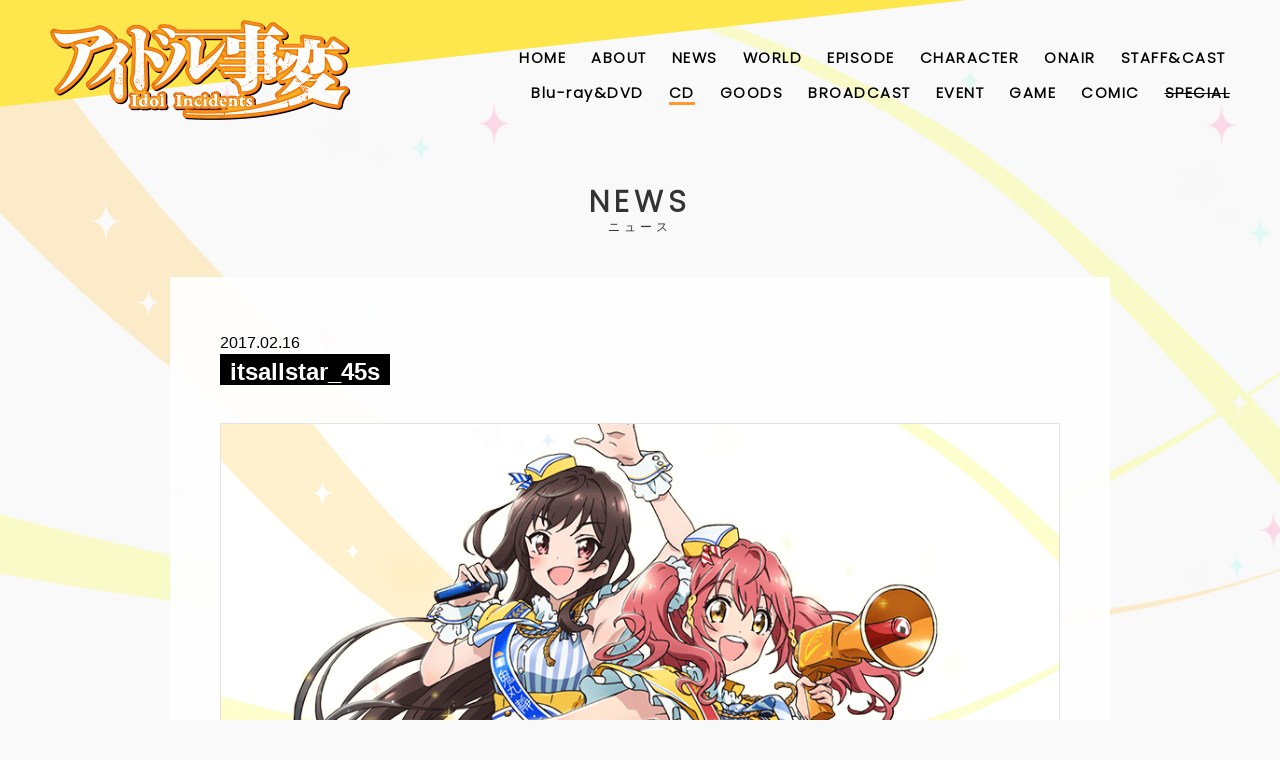

--- FILE ---
content_type: text/html; charset=UTF-8
request_url: https://idoljihen.jp/cd/post-223/attachment/itsallstar_45s-2/
body_size: 7265
content:

<!DOCTYPE html>
<html lang="ja">
<head>
<meta charset="utf-8">

<meta http-equiv="X-UA-Compatible" content="IE=Edge">
<script type="text/javascript">
	if (navigator.userAgent.indexOf('iPad') > 0) {
		document.write('<meta name="viewport" content="width=1600, maximum-scale=2, user-scalable=yes">');
	}else{
		document.write('<meta name="viewport" content="width=device-width, initial-scale=1,minimum-scale=1, maximum-scale=2, user-scalable=yes">');
	}
</script>
<meta name="format-detection" content="telephone=no">
<!-- Add to homescreen for Chrome on Android-->
<meta name="mobile-web-app-capable" content="yes">
<!-- iOS Icon Setting-->
<link rel="apple-touch-icon" href="https://idoljihen.jp/wp/wp-content/themes/idol_jihen/common/images/sp/apple-touch-icon.png">
<link rel="apple-touch-icon" sizes="72x72" href="https://idoljihen.jp/wp/wp-content/themes/idol_jihen/common/images/sp/apple-touch-icon-72x72.png">
<link rel="apple-touch-icon" sizes="76x76" href="https://idoljihen.jp/wp/wp-content/themes/idol_jihen/common/images/sp/apple-touch-icon-76x76.png">
<link rel="apple-touch-icon" sizes="114x114" href="https://idoljihen.jp/wp/wp-content/themes/idol_jihen/common/images/sp/apple-touch-icon-114x114.png">
<link rel="apple-touch-icon" sizes="120x120" href="https://idoljihen.jp/wp/wp-content/themes/idol_jihen/common/images/sp/apple-touch-icon-120x120.png">
<link rel="apple-touch-icon" sizes="144x144" href="https://idoljihen.jp/wp/wp-content/themes/idol_jihen/common/images/sp/apple-touch-icon-144x144.png">
<link rel="apple-touch-icon" sizes="152x152" href="https://idoljihen.jp/wp/wp-content/themes/idol_jihen/common/images/sp/apple-touch-icon-152x152.png">
<link rel="icon" href="https://idoljihen.jp/wp/wp-content/themes/idol_jihen/common/images/pc/favicon.ico">
<link href="https://fonts.googleapis.com/css?family=Poppins:300" rel="stylesheet">
<link rel="stylesheet" href="https://idoljihen.jp/wp/wp-content/themes/idol_jihen/common/css/default.css">
<link rel="stylesheet" href="https://idoljihen.jp/wp/wp-content/themes/idol_jihen/common/css/style.css">
<link rel="stylesheet" href="https://idoljihen.jp/wp/wp-content/themes/idol_jihen/common/css/style_sp.css">
<link rel="stylesheet" href="https://idoljihen.jp/wp/wp-content/themes/idol_jihen/common/css/jquery.bxslider.css">
<link rel="stylesheet" href="https://idoljihen.jp/wp/wp-content/themes/idol_jihen/common/css/lightbox.css">
<link rel="stylesheet" href="https://idoljihen.jp/wp/wp-content/themes/idol_jihen/common/css/magnific-popup.css">
<script src="https://idoljihen.jp/wp/wp-content/themes/idol_jihen/common/js/jquery-1.9.1.min.js"></script>
<script src="https://idoljihen.jp/wp/wp-content/themes/idol_jihen/common/js/jquery.tile.js"></script>
<script src="https://idoljihen.jp/wp/wp-content/themes/idol_jihen/common/js/jquery.bxslider.js"></script>
<script src="https://idoljihen.jp/wp/wp-content/themes/idol_jihen/common/js/jquery.magnific-popup.min.js"></script>
<script src="https://idoljihen.jp/wp/wp-content/themes/idol_jihen/common/js/script.js"></script>
<script src="https://idoljihen.jp/wp/wp-content/themes/idol_jihen/common/js/jqueryEasing.js"></script>
<!--[if lt IE 9]>
<script src="https://idoljihen.jp/wp/wp-content/themes/idol_jihen/common/js/html5shiv.js"></script>
<script src="http://css3-mediaqueries-js.googlecode.com/svn/trunk/css3-mediaqueries.js"></script>
<script src="https://idoljihen.jp/wp/wp-content/themes/idol_jihen/common/js/selectivizr-min.js"></script>
<![endif]-->

		<!-- All in One SEO 4.5.1.1 - aioseo.com -->
		<title>itsallstar_45s | アイドル事変 公式ポータルサイト</title>
		<meta name="description" content="&quot;itsallstar_45s&quot;" />
		<meta name="robots" content="max-image-preview:large" />
		<link rel="canonical" href="https://idoljihen.jp/cd/post-223/attachment/itsallstar_45s-2" />
		<meta name="generator" content="All in One SEO (AIOSEO) 4.5.1.1" />
		<meta property="og:locale" content="ja_JP" />
		<meta property="og:site_name" content="アイドル事変 公式ポータルサイト |" />
		<meta property="og:type" content="article" />
		<meta property="og:title" content="itsallstar_45s | アイドル事変 公式ポータルサイト" />
		<meta property="og:description" content="&quot;itsallstar_45s&quot;" />
		<meta property="og:url" content="https://idoljihen.jp/cd/post-223/attachment/itsallstar_45s-2" />
		<meta property="article:published_time" content="2017-02-16T06:45:10+00:00" />
		<meta property="article:modified_time" content="2017-02-16T06:45:13+00:00" />
		<meta name="twitter:card" content="summary_large_image" />
		<meta name="twitter:title" content="itsallstar_45s | アイドル事変 公式ポータルサイト" />
		<meta name="twitter:description" content="&quot;itsallstar_45s&quot;" />
		<script type="application/ld+json" class="aioseo-schema">
			{"@context":"https:\/\/schema.org","@graph":[{"@type":"BreadcrumbList","@id":"https:\/\/idoljihen.jp\/cd\/post-223\/attachment\/itsallstar_45s-2\/#breadcrumblist","itemListElement":[{"@type":"ListItem","@id":"https:\/\/idoljihen.jp\/#listItem","position":1,"name":"\u5bb6"}]},{"@type":"ItemPage","@id":"https:\/\/idoljihen.jp\/cd\/post-223\/attachment\/itsallstar_45s-2\/#itempage","url":"https:\/\/idoljihen.jp\/cd\/post-223\/attachment\/itsallstar_45s-2\/","name":"itsallstar_45s | \u30a2\u30a4\u30c9\u30eb\u4e8b\u5909 \u516c\u5f0f\u30dd\u30fc\u30bf\u30eb\u30b5\u30a4\u30c8","description":"\"itsallstar_45s\"","inLanguage":"ja","isPartOf":{"@id":"https:\/\/idoljihen.jp\/#website"},"breadcrumb":{"@id":"https:\/\/idoljihen.jp\/cd\/post-223\/attachment\/itsallstar_45s-2\/#breadcrumblist"},"author":{"@id":"https:\/\/idoljihen.jp\/news\/author\/admin_irokoto\/#author"},"creator":{"@id":"https:\/\/idoljihen.jp\/news\/author\/admin_irokoto\/#author"},"datePublished":"2017-02-16T06:45:10+09:00","dateModified":"2017-02-16T06:45:13+09:00"},{"@type":"Organization","@id":"https:\/\/idoljihen.jp\/#organization","name":"\u30a2\u30a4\u30c9\u30eb\u4e8b\u5909 \u516c\u5f0f\u30dd\u30fc\u30bf\u30eb\u30b5\u30a4\u30c8","url":"https:\/\/idoljihen.jp\/"},{"@type":"Person","@id":"https:\/\/idoljihen.jp\/news\/author\/admin_irokoto\/#author","url":"https:\/\/idoljihen.jp\/news\/author\/admin_irokoto\/","name":"irokotoadmin","image":{"@type":"ImageObject","@id":"https:\/\/idoljihen.jp\/cd\/post-223\/attachment\/itsallstar_45s-2\/#authorImage","url":"https:\/\/secure.gravatar.com\/avatar\/2709d6c7485cdecbf46470c0bda413dd?s=96&d=mm&r=g","width":96,"height":96,"caption":"irokotoadmin"}},{"@type":"WebSite","@id":"https:\/\/idoljihen.jp\/#website","url":"https:\/\/idoljihen.jp\/","name":"\u30a2\u30a4\u30c9\u30eb\u4e8b\u5909 \u516c\u5f0f\u30dd\u30fc\u30bf\u30eb\u30b5\u30a4\u30c8","inLanguage":"ja","publisher":{"@id":"https:\/\/idoljihen.jp\/#organization"}}]}
		</script>
		<!-- All in One SEO -->

<script type="text/javascript">
/* <![CDATA[ */
window._wpemojiSettings = {"baseUrl":"https:\/\/s.w.org\/images\/core\/emoji\/14.0.0\/72x72\/","ext":".png","svgUrl":"https:\/\/s.w.org\/images\/core\/emoji\/14.0.0\/svg\/","svgExt":".svg","source":{"concatemoji":"https:\/\/idoljihen.jp\/wp\/wp-includes\/js\/wp-emoji-release.min.js?ver=6.4.7"}};
/*! This file is auto-generated */
!function(i,n){var o,s,e;function c(e){try{var t={supportTests:e,timestamp:(new Date).valueOf()};sessionStorage.setItem(o,JSON.stringify(t))}catch(e){}}function p(e,t,n){e.clearRect(0,0,e.canvas.width,e.canvas.height),e.fillText(t,0,0);var t=new Uint32Array(e.getImageData(0,0,e.canvas.width,e.canvas.height).data),r=(e.clearRect(0,0,e.canvas.width,e.canvas.height),e.fillText(n,0,0),new Uint32Array(e.getImageData(0,0,e.canvas.width,e.canvas.height).data));return t.every(function(e,t){return e===r[t]})}function u(e,t,n){switch(t){case"flag":return n(e,"\ud83c\udff3\ufe0f\u200d\u26a7\ufe0f","\ud83c\udff3\ufe0f\u200b\u26a7\ufe0f")?!1:!n(e,"\ud83c\uddfa\ud83c\uddf3","\ud83c\uddfa\u200b\ud83c\uddf3")&&!n(e,"\ud83c\udff4\udb40\udc67\udb40\udc62\udb40\udc65\udb40\udc6e\udb40\udc67\udb40\udc7f","\ud83c\udff4\u200b\udb40\udc67\u200b\udb40\udc62\u200b\udb40\udc65\u200b\udb40\udc6e\u200b\udb40\udc67\u200b\udb40\udc7f");case"emoji":return!n(e,"\ud83e\udef1\ud83c\udffb\u200d\ud83e\udef2\ud83c\udfff","\ud83e\udef1\ud83c\udffb\u200b\ud83e\udef2\ud83c\udfff")}return!1}function f(e,t,n){var r="undefined"!=typeof WorkerGlobalScope&&self instanceof WorkerGlobalScope?new OffscreenCanvas(300,150):i.createElement("canvas"),a=r.getContext("2d",{willReadFrequently:!0}),o=(a.textBaseline="top",a.font="600 32px Arial",{});return e.forEach(function(e){o[e]=t(a,e,n)}),o}function t(e){var t=i.createElement("script");t.src=e,t.defer=!0,i.head.appendChild(t)}"undefined"!=typeof Promise&&(o="wpEmojiSettingsSupports",s=["flag","emoji"],n.supports={everything:!0,everythingExceptFlag:!0},e=new Promise(function(e){i.addEventListener("DOMContentLoaded",e,{once:!0})}),new Promise(function(t){var n=function(){try{var e=JSON.parse(sessionStorage.getItem(o));if("object"==typeof e&&"number"==typeof e.timestamp&&(new Date).valueOf()<e.timestamp+604800&&"object"==typeof e.supportTests)return e.supportTests}catch(e){}return null}();if(!n){if("undefined"!=typeof Worker&&"undefined"!=typeof OffscreenCanvas&&"undefined"!=typeof URL&&URL.createObjectURL&&"undefined"!=typeof Blob)try{var e="postMessage("+f.toString()+"("+[JSON.stringify(s),u.toString(),p.toString()].join(",")+"));",r=new Blob([e],{type:"text/javascript"}),a=new Worker(URL.createObjectURL(r),{name:"wpTestEmojiSupports"});return void(a.onmessage=function(e){c(n=e.data),a.terminate(),t(n)})}catch(e){}c(n=f(s,u,p))}t(n)}).then(function(e){for(var t in e)n.supports[t]=e[t],n.supports.everything=n.supports.everything&&n.supports[t],"flag"!==t&&(n.supports.everythingExceptFlag=n.supports.everythingExceptFlag&&n.supports[t]);n.supports.everythingExceptFlag=n.supports.everythingExceptFlag&&!n.supports.flag,n.DOMReady=!1,n.readyCallback=function(){n.DOMReady=!0}}).then(function(){return e}).then(function(){var e;n.supports.everything||(n.readyCallback(),(e=n.source||{}).concatemoji?t(e.concatemoji):e.wpemoji&&e.twemoji&&(t(e.twemoji),t(e.wpemoji)))}))}((window,document),window._wpemojiSettings);
/* ]]> */
</script>
	<style type="text/css">
	.wp-pagenavi{margin-left:auto !important; margin-right:auto; !important}
	</style>
  <style id='wp-emoji-styles-inline-css' type='text/css'>

	img.wp-smiley, img.emoji {
		display: inline !important;
		border: none !important;
		box-shadow: none !important;
		height: 1em !important;
		width: 1em !important;
		margin: 0 0.07em !important;
		vertical-align: -0.1em !important;
		background: none !important;
		padding: 0 !important;
	}
</style>
<link rel='stylesheet' id='wp-block-library-css' href='https://idoljihen.jp/wp/wp-includes/css/dist/block-library/style.min.css?ver=6.4.7' type='text/css' media='all' />
<style id='classic-theme-styles-inline-css' type='text/css'>
/*! This file is auto-generated */
.wp-block-button__link{color:#fff;background-color:#32373c;border-radius:9999px;box-shadow:none;text-decoration:none;padding:calc(.667em + 2px) calc(1.333em + 2px);font-size:1.125em}.wp-block-file__button{background:#32373c;color:#fff;text-decoration:none}
</style>
<style id='global-styles-inline-css' type='text/css'>
body{--wp--preset--color--black: #000000;--wp--preset--color--cyan-bluish-gray: #abb8c3;--wp--preset--color--white: #ffffff;--wp--preset--color--pale-pink: #f78da7;--wp--preset--color--vivid-red: #cf2e2e;--wp--preset--color--luminous-vivid-orange: #ff6900;--wp--preset--color--luminous-vivid-amber: #fcb900;--wp--preset--color--light-green-cyan: #7bdcb5;--wp--preset--color--vivid-green-cyan: #00d084;--wp--preset--color--pale-cyan-blue: #8ed1fc;--wp--preset--color--vivid-cyan-blue: #0693e3;--wp--preset--color--vivid-purple: #9b51e0;--wp--preset--gradient--vivid-cyan-blue-to-vivid-purple: linear-gradient(135deg,rgba(6,147,227,1) 0%,rgb(155,81,224) 100%);--wp--preset--gradient--light-green-cyan-to-vivid-green-cyan: linear-gradient(135deg,rgb(122,220,180) 0%,rgb(0,208,130) 100%);--wp--preset--gradient--luminous-vivid-amber-to-luminous-vivid-orange: linear-gradient(135deg,rgba(252,185,0,1) 0%,rgba(255,105,0,1) 100%);--wp--preset--gradient--luminous-vivid-orange-to-vivid-red: linear-gradient(135deg,rgba(255,105,0,1) 0%,rgb(207,46,46) 100%);--wp--preset--gradient--very-light-gray-to-cyan-bluish-gray: linear-gradient(135deg,rgb(238,238,238) 0%,rgb(169,184,195) 100%);--wp--preset--gradient--cool-to-warm-spectrum: linear-gradient(135deg,rgb(74,234,220) 0%,rgb(151,120,209) 20%,rgb(207,42,186) 40%,rgb(238,44,130) 60%,rgb(251,105,98) 80%,rgb(254,248,76) 100%);--wp--preset--gradient--blush-light-purple: linear-gradient(135deg,rgb(255,206,236) 0%,rgb(152,150,240) 100%);--wp--preset--gradient--blush-bordeaux: linear-gradient(135deg,rgb(254,205,165) 0%,rgb(254,45,45) 50%,rgb(107,0,62) 100%);--wp--preset--gradient--luminous-dusk: linear-gradient(135deg,rgb(255,203,112) 0%,rgb(199,81,192) 50%,rgb(65,88,208) 100%);--wp--preset--gradient--pale-ocean: linear-gradient(135deg,rgb(255,245,203) 0%,rgb(182,227,212) 50%,rgb(51,167,181) 100%);--wp--preset--gradient--electric-grass: linear-gradient(135deg,rgb(202,248,128) 0%,rgb(113,206,126) 100%);--wp--preset--gradient--midnight: linear-gradient(135deg,rgb(2,3,129) 0%,rgb(40,116,252) 100%);--wp--preset--font-size--small: 13px;--wp--preset--font-size--medium: 20px;--wp--preset--font-size--large: 36px;--wp--preset--font-size--x-large: 42px;--wp--preset--spacing--20: 0.44rem;--wp--preset--spacing--30: 0.67rem;--wp--preset--spacing--40: 1rem;--wp--preset--spacing--50: 1.5rem;--wp--preset--spacing--60: 2.25rem;--wp--preset--spacing--70: 3.38rem;--wp--preset--spacing--80: 5.06rem;--wp--preset--shadow--natural: 6px 6px 9px rgba(0, 0, 0, 0.2);--wp--preset--shadow--deep: 12px 12px 50px rgba(0, 0, 0, 0.4);--wp--preset--shadow--sharp: 6px 6px 0px rgba(0, 0, 0, 0.2);--wp--preset--shadow--outlined: 6px 6px 0px -3px rgba(255, 255, 255, 1), 6px 6px rgba(0, 0, 0, 1);--wp--preset--shadow--crisp: 6px 6px 0px rgba(0, 0, 0, 1);}:where(.is-layout-flex){gap: 0.5em;}:where(.is-layout-grid){gap: 0.5em;}body .is-layout-flow > .alignleft{float: left;margin-inline-start: 0;margin-inline-end: 2em;}body .is-layout-flow > .alignright{float: right;margin-inline-start: 2em;margin-inline-end: 0;}body .is-layout-flow > .aligncenter{margin-left: auto !important;margin-right: auto !important;}body .is-layout-constrained > .alignleft{float: left;margin-inline-start: 0;margin-inline-end: 2em;}body .is-layout-constrained > .alignright{float: right;margin-inline-start: 2em;margin-inline-end: 0;}body .is-layout-constrained > .aligncenter{margin-left: auto !important;margin-right: auto !important;}body .is-layout-constrained > :where(:not(.alignleft):not(.alignright):not(.alignfull)){max-width: var(--wp--style--global--content-size);margin-left: auto !important;margin-right: auto !important;}body .is-layout-constrained > .alignwide{max-width: var(--wp--style--global--wide-size);}body .is-layout-flex{display: flex;}body .is-layout-flex{flex-wrap: wrap;align-items: center;}body .is-layout-flex > *{margin: 0;}body .is-layout-grid{display: grid;}body .is-layout-grid > *{margin: 0;}:where(.wp-block-columns.is-layout-flex){gap: 2em;}:where(.wp-block-columns.is-layout-grid){gap: 2em;}:where(.wp-block-post-template.is-layout-flex){gap: 1.25em;}:where(.wp-block-post-template.is-layout-grid){gap: 1.25em;}.has-black-color{color: var(--wp--preset--color--black) !important;}.has-cyan-bluish-gray-color{color: var(--wp--preset--color--cyan-bluish-gray) !important;}.has-white-color{color: var(--wp--preset--color--white) !important;}.has-pale-pink-color{color: var(--wp--preset--color--pale-pink) !important;}.has-vivid-red-color{color: var(--wp--preset--color--vivid-red) !important;}.has-luminous-vivid-orange-color{color: var(--wp--preset--color--luminous-vivid-orange) !important;}.has-luminous-vivid-amber-color{color: var(--wp--preset--color--luminous-vivid-amber) !important;}.has-light-green-cyan-color{color: var(--wp--preset--color--light-green-cyan) !important;}.has-vivid-green-cyan-color{color: var(--wp--preset--color--vivid-green-cyan) !important;}.has-pale-cyan-blue-color{color: var(--wp--preset--color--pale-cyan-blue) !important;}.has-vivid-cyan-blue-color{color: var(--wp--preset--color--vivid-cyan-blue) !important;}.has-vivid-purple-color{color: var(--wp--preset--color--vivid-purple) !important;}.has-black-background-color{background-color: var(--wp--preset--color--black) !important;}.has-cyan-bluish-gray-background-color{background-color: var(--wp--preset--color--cyan-bluish-gray) !important;}.has-white-background-color{background-color: var(--wp--preset--color--white) !important;}.has-pale-pink-background-color{background-color: var(--wp--preset--color--pale-pink) !important;}.has-vivid-red-background-color{background-color: var(--wp--preset--color--vivid-red) !important;}.has-luminous-vivid-orange-background-color{background-color: var(--wp--preset--color--luminous-vivid-orange) !important;}.has-luminous-vivid-amber-background-color{background-color: var(--wp--preset--color--luminous-vivid-amber) !important;}.has-light-green-cyan-background-color{background-color: var(--wp--preset--color--light-green-cyan) !important;}.has-vivid-green-cyan-background-color{background-color: var(--wp--preset--color--vivid-green-cyan) !important;}.has-pale-cyan-blue-background-color{background-color: var(--wp--preset--color--pale-cyan-blue) !important;}.has-vivid-cyan-blue-background-color{background-color: var(--wp--preset--color--vivid-cyan-blue) !important;}.has-vivid-purple-background-color{background-color: var(--wp--preset--color--vivid-purple) !important;}.has-black-border-color{border-color: var(--wp--preset--color--black) !important;}.has-cyan-bluish-gray-border-color{border-color: var(--wp--preset--color--cyan-bluish-gray) !important;}.has-white-border-color{border-color: var(--wp--preset--color--white) !important;}.has-pale-pink-border-color{border-color: var(--wp--preset--color--pale-pink) !important;}.has-vivid-red-border-color{border-color: var(--wp--preset--color--vivid-red) !important;}.has-luminous-vivid-orange-border-color{border-color: var(--wp--preset--color--luminous-vivid-orange) !important;}.has-luminous-vivid-amber-border-color{border-color: var(--wp--preset--color--luminous-vivid-amber) !important;}.has-light-green-cyan-border-color{border-color: var(--wp--preset--color--light-green-cyan) !important;}.has-vivid-green-cyan-border-color{border-color: var(--wp--preset--color--vivid-green-cyan) !important;}.has-pale-cyan-blue-border-color{border-color: var(--wp--preset--color--pale-cyan-blue) !important;}.has-vivid-cyan-blue-border-color{border-color: var(--wp--preset--color--vivid-cyan-blue) !important;}.has-vivid-purple-border-color{border-color: var(--wp--preset--color--vivid-purple) !important;}.has-vivid-cyan-blue-to-vivid-purple-gradient-background{background: var(--wp--preset--gradient--vivid-cyan-blue-to-vivid-purple) !important;}.has-light-green-cyan-to-vivid-green-cyan-gradient-background{background: var(--wp--preset--gradient--light-green-cyan-to-vivid-green-cyan) !important;}.has-luminous-vivid-amber-to-luminous-vivid-orange-gradient-background{background: var(--wp--preset--gradient--luminous-vivid-amber-to-luminous-vivid-orange) !important;}.has-luminous-vivid-orange-to-vivid-red-gradient-background{background: var(--wp--preset--gradient--luminous-vivid-orange-to-vivid-red) !important;}.has-very-light-gray-to-cyan-bluish-gray-gradient-background{background: var(--wp--preset--gradient--very-light-gray-to-cyan-bluish-gray) !important;}.has-cool-to-warm-spectrum-gradient-background{background: var(--wp--preset--gradient--cool-to-warm-spectrum) !important;}.has-blush-light-purple-gradient-background{background: var(--wp--preset--gradient--blush-light-purple) !important;}.has-blush-bordeaux-gradient-background{background: var(--wp--preset--gradient--blush-bordeaux) !important;}.has-luminous-dusk-gradient-background{background: var(--wp--preset--gradient--luminous-dusk) !important;}.has-pale-ocean-gradient-background{background: var(--wp--preset--gradient--pale-ocean) !important;}.has-electric-grass-gradient-background{background: var(--wp--preset--gradient--electric-grass) !important;}.has-midnight-gradient-background{background: var(--wp--preset--gradient--midnight) !important;}.has-small-font-size{font-size: var(--wp--preset--font-size--small) !important;}.has-medium-font-size{font-size: var(--wp--preset--font-size--medium) !important;}.has-large-font-size{font-size: var(--wp--preset--font-size--large) !important;}.has-x-large-font-size{font-size: var(--wp--preset--font-size--x-large) !important;}
.wp-block-navigation a:where(:not(.wp-element-button)){color: inherit;}
:where(.wp-block-post-template.is-layout-flex){gap: 1.25em;}:where(.wp-block-post-template.is-layout-grid){gap: 1.25em;}
:where(.wp-block-columns.is-layout-flex){gap: 2em;}:where(.wp-block-columns.is-layout-grid){gap: 2em;}
.wp-block-pullquote{font-size: 1.5em;line-height: 1.6;}
</style>
<link rel='stylesheet' id='wp-pagenavi-style-css' href='https://idoljihen.jp/wp/wp-content/plugins/wp-pagenavi-style/css/css3_black.css?ver=1.0' type='text/css' media='all' />
<link rel="https://api.w.org/" href="https://idoljihen.jp/wp-json/" /><link rel="alternate" type="application/json" href="https://idoljihen.jp/wp-json/wp/v2/media/979" /><link rel='shortlink' href='https://idoljihen.jp/?p=979' />
<link rel="alternate" type="application/json+oembed" href="https://idoljihen.jp/wp-json/oembed/1.0/embed?url=https%3A%2F%2Fidoljihen.jp%2Fcd%2Fpost-223%2Fattachment%2Fitsallstar_45s-2%2F" />
<link rel="alternate" type="text/xml+oembed" href="https://idoljihen.jp/wp-json/oembed/1.0/embed?url=https%3A%2F%2Fidoljihen.jp%2Fcd%2Fpost-223%2Fattachment%2Fitsallstar_45s-2%2F&#038;format=xml" />
	<style type="text/css">
	 .wp-pagenavi
	{
		font-size:12px !important;
	}
	</style>
	</head>
<body id="news-detail">
  <!-- Google Tag Manager -->
<noscript><iframe src="//www.googletagmanager.com/ns.html?id=GTM-54XBBG"
height="0" width="0" style="display:none;visibility:hidden"></iframe></noscript>
<script>(function(w,d,s,l,i){w[l]=w[l]||[];w[l].push({'gtm.start':
new Date().getTime(),event:'gtm.js'});var f=d.getElementsByTagName(s)[0],
j=d.createElement(s),dl=l!='dataLayer'?'&l='+l:'';j.async=true;j.src=
'//www.googletagmanager.com/gtm.js?id='+i+dl;f.parentNode.insertBefore(j,f);
})(window,document,'script','dataLayer','GTM-54XBBG');</script>
<!-- End Google Tag Manager -->  <div id="wrapper">
    
<header>
  <div class="nav-inner">
    <section class="logo">
      <h1><a href="https://idoljihen.jp/"><img src="https://idoljihen.jp/wp/wp-content/themes/idol_jihen/common/images/pc/logo_idoljihen.png" alt="アイドル事変"/></a></h1>
    </section>
    <div class="menu-trigger sp_b"><span></span><span></span><span></span></div>
    <nav class="header-menu">
      <ul class="header-menu-list">
        <li class="font-poppins"><a href="https://idoljihen.jp/">HOME</a></li>
        <li class="font-poppins"><a href="https://idoljihen.jp/about/">ABOUT</a></li>
        <li class="font-poppins"><a href="https://idoljihen.jp/news/">NEWS</a></li>
        <li class="font-poppins"><a href="https://idoljihen.jp/anime/world/">WORLD</a></li>
        <li class="font-poppins"><a href="https://idoljihen.jp/anime/episode/">EPISODE</a></li>
        <li class="font-poppins"><a href="https://idoljihen.jp/anime/character/">CHARACTER</a></li>
        <li class="font-poppins"><a href="https://idoljihen.jp/anime/onair">ONAIR</a></li>
        <li class="font-poppins"><a href="https://idoljihen.jp/anime/staff-cast/">STAFF&CAST</a></li>
        <li class="font-poppins"><a href="https://idoljihen.jp/anime/blu-ray_dvd/">Blu-ray&DVD</a></li>
        <li class="font-poppins"><a href="https://idoljihen.jp/cd/">CD</a></li>
        <li class="font-poppins"><a href="https://idoljihen.jp/news/category/goods/">GOODS</a></li>
        <li class="font-poppins"><a href="http://ch.nicovideo.jp/idoljihen" target="_blank">BROADCAST</a></li>
        <li class="font-poppins"><a href="https://idoljihen.jp/event/2nd_stage/">EVENT</a></li>
        <li class="font-poppins"><a href="https://idoljihen.jp/game/">GAME</a></li>
        <li class="font-poppins"><a href="https://idoljihen.jp/comic/">COMIC</a></li>
        <li class="font-poppins">SPECIAL</li>
      </ul>
    </nav>
  </div>
</header>    <div id="container">
      <section id="news-detail-wrapper">
        <div class="inner">
          <h2 class="font-poppins"><span>NEWS</span></h2>
          <div class="contents">
            <article>
                                          <p class="date">
                2017.02.16              </p>
              <p class="category "><span class="font-poppins">
                  </span></p>
              <h3 class="title"><span>
                  itsallstar_45s</span></h3>
              <div class="thumbnail">
                <figure>
                  <img src="https://idoljihen.jp/wp/wp-content/themes/idol_jihen/common/images/pc/img_no-image.png">                </figure>
              </div>
              <div class="sentence">
                <!--[if lt IE 9]><script>document.createElement('audio');</script><![endif]-->
<audio class="wp-audio-shortcode" id="audio-979-1" preload="none" style="width: 100%;" controls="controls"><source type="audio/mpeg" src="https://idoljihen.jp/wp/wp-content/uploads/2016/10/itsallstar_45s-1.mp3?_=1" /><a href="https://idoljihen.jp/wp/wp-content/uploads/2016/10/itsallstar_45s-1.mp3">https://idoljihen.jp/wp/wp-content/uploads/2016/10/itsallstar_45s-1.mp3</a></audio>
<p>&#8220;itsallstar_45s&#8221;</p>
              </div>
                                          <ul class="sns-share">
                <li class="twitter-btn"><a href="https://twitter.com/share" data-url="https://idoljihen.jp/cd/post-223/attachment/itsallstar_45s-2/" data-lang="ja" class="twitter-share-button">ツイート</a><span class="social-balloon"><a href="https://twitter.com/search?f=tweets&amp;q=https://idoljihen.jp/cd/post-223/attachment/itsallstar_45s-2/&amp;src=typd" target="_blank">List</a></span></li></li>
                <li class="facebook-btn">
                  <div id="fb-root"></div>
                  <div data-href="https://idoljihen.jp/cd/post-223/attachment/itsallstar_45s-2/" data-send="false" data-layout="button_count" data-width="50" data-show-faces="false" data-font="arial" class="fb-like"></div>
                </li>
              </ul>
            </article>
          </div>
          <ul class="pagenavi">
                        <li class="page-topics"><a href="https://idoljihen.jp/news/">記事一覧</a></li>
                      </ul>
        </div>
      </section>
    </div>
    
<footer>
  <div class="nav-inner">
    <section class="logo">
      <h1><a href="https://idoljihen.jp/"><img src="https://idoljihen.jp/wp/wp-content/themes/idol_jihen/common/images/pc/logo_idoljihen.png" alt="アイドル事変"/></a></h1>
      <p class="pc_b">&copy;MAGES. &copy;アイドル事変製作委員会</p>
    </section>
    <nav class="footer-menu">
      <ul class="footer-menu-list">
        <li class="font-poppins"><a href="https://idoljihen.jp/">HOME</a></li>
        <li class="font-poppins"><a href="https://idoljihen.jp/about/">ABOUT</a></li>
        <li class="font-poppins"><a href="https://idoljihen.jp/news/">NEWS</a></li>
        <li class="font-poppins"><a href="https://idoljihen.jp/anime/world/">WORLD</a></li>
        <li class="font-poppins"><a href="https://idoljihen.jp/anime/episode/">EPISODE</a></li>
        <li class="font-poppins"><a href="https://idoljihen.jp/anime/character/">CHARACTER</a></li>
        <li class="font-poppins"><a href="https://idoljihen.jp/anime/onair">ONAIR</a></li>
        <li class="font-poppins"><a href="https://idoljihen.jp/anime/staff-cast/">STAFF&CAST</a></li>
        <li class="font-poppins"><a href="https://idoljihen.jp/anime/blu-ray_dvd/">Blu-ray&DVD</a></li>
        <li class="font-poppins"><a href="https://idoljihen.jp/cd/">CD</a></li>
        <li class="font-poppins"><a href="https://idoljihen.jp/news/category/goods/">GOODS</a></li>
        <li class="font-poppins"><a href="http://ch.nicovideo.jp/idoljihen" target="_blank">BROADCAST</a></li>
        <li class="font-poppins"><a href="https://idoljihen.jp/event/2nd_stage/">EVENT</a></li>
        <li class="font-poppins"><a href="https://idoljihen.jp/game/">GAME</a></li>
        <li class="font-poppins"><a href="https://idoljihen.jp/comic/">COMIC</a></li>
        <li class="font-poppins">SPECIAL</li>
      </ul>
    </nav>
    <div class="to-top"><a href="#"><img src="https://idoljihen.jp/wp/wp-content/themes/idol_jihen/common/images/pc/btn_to-top.png" width="60" height="60" alt="TOPへ"/></a></div>
    <p class="copyright sp_b">&copy;MAGES. &copy;アイドル事変製作委員会</p>
  </div>
</footer>  </div>
  <script type="text/javascript">
    !function(d,s,id){var js,fjs=d.getElementsByTagName(s)[0],p=/^http:/.test(d.location)?'http':'https';if(!d.getElementById(id)){js=d.createElement(s);js.id=id;js.async=true;js.src=p+'://platform.twitter.com/widgets.js';fjs.parentNode.insertBefore(js,fjs);}}(document, 'script', 'twitter-wjs');
    (function(d, s, id) {
    	var js, fjs = d.getElementsByTagName(s)[0];
    	if (d.getElementById(id)) return;
    	js = d.createElement(s); js.id = id; js.async = true;
    	js.src = "//connect.facebook.net/ja_JP/all.js#xfbml=1";
    	fjs.parentNode.insertBefore(js, fjs);
    }(document, 'script', 'facebook-jssdk'));
    window.___gcfg = {lang: 'ja'};
    
  </script>
</body>
</html>

--- FILE ---
content_type: text/css
request_url: https://idoljihen.jp/wp/wp-content/themes/idol_jihen/common/css/style.css
body_size: 18456
content:
@charset "UTF-8";
/*----------------------------------------------

	「アイドル事変」公式サイト
	https://idoljihen.jp

----------------------------------------------*/
@media only screen and (min-width: 768px) {
  /*
	basic
----------------------------------------------*/
  html {
    height: 100%;
    font-size: 62.5%; }
  body {
    font-family: "ヒラギノ角ゴ Pro W3", "Hiragino Kaku Gothic Pro", "メイリオ", Meiryo, Osaka, "ＭＳ Ｐゴシック", "MS PGothic", sans-serif;
    word-wrap: break-word;
    overflow-wrap: break-word;
    overflow-x: hidden;
    width: 100%;
    height: 100%;
    margin: 0;
    padding: 0;
    -webkit-font-smoothing: antialiased;
    -webkit-text-size-adjust: 100%;
    background: url(../images/pc/bg_idoljihen.png) 0 0 no-repeat #faf9f9;
    background-size: cover; }
  * {
    -webkit-box-sizing: border-box;
    -moz-box-sizing: border-box;
    -o-box-sizing: border-box;
    -ms-box-sizing: border-box;
    box-sizing: border-box;
    zoom: 1; }
  a {
    outline: none;
    text-decoration: none; }
  a:link,
  a:visited {
    color: #08b5e0;
    text-decoration: underline; }
  a:hover,
  a:focus,
  a:active {
    color: #9bbdc6;
    text-decoration: underline; }
  strong, b {
    font-weight: bold; }
  .pc_n {
    display: none; }
  .pc_b {
    display: block; }
  .pc_i {
    display: inline; }
  .sp_n {
    display: none !important; }
  .sp_b {
    display: none !important; }
  .sp_i {
    display: none !important; }
  .nav-inner {
    max-width: 1600px;
    min-width: 1280px;
    margin: 0 auto; }
  .inner {
    width: 1200px;
    margin: 0 auto; }
  .font-hiragino {
    font-family: "ヒラギノ角ゴ Pro W3", "Hiragino Kaku Gothic Pro", sans-serif; }
  .font-poppins {
    font-family: 'Poppins', sans-serif; }
  .font-yumincho {
    font-family: "游明朝体", "Yu Mincho", YuMincho, "Hiragino Kaku Gothic ProN", "Hiragino Kaku Gothic Pro", "メイリオ", Meiryo, "ＭＳ ゴシック", sans-serif; }
  .font-yugothic {
    font-family: "游ゴシック", "YuGothic", "Hiragino Kaku Gothic ProN", "Hiragino Kaku Gothic Pro", "ＭＳ ゴシック", sans-serif, "メイリオ", Meiryo, "ヒラギノ角ゴ Pro W3", "Hiragino Kaku Gothic Pro", Osaka, "ＭＳ Ｐゴシック", "MS PGothic", sans-serif; }
  .bold {
    font-weight: bold; }
  .red {
    color: #f00; }
  /*
	clearfix
----------------------------------------------*/
  .bxslider:after,
  .clearfix:after,
  header .nav-inner:after,
  header .nav-inner nav.header-menu ul.header-menu-list:after,
  #top-project .inner .project-list:after,
  #character .inner ul.characterList:after,
  #character-detail .inner .contents:after,
  #broadcast .inner .contents ul li:after,
  #event .inner .contents .information:after,
  #anime .inner .contents article .sound-produce:after,
  #anime-character-detail .inner .contents:after,
  #anime-episode .inner .episode-list:after,
  #anime-staff-cast .inner .contents .staff-cast-list:after,
  #anime-world .inner .contents article .party:after,
  #bd_dvd .inner .bd_dvd-list:after,
  #bd_dvd-detail .inner .contents:after,
  #game .inner .contents article .gameOutline ul:after,
  #cd-detail .inner .contents:after,
  footer .nav-inner:after,
  footer .nav-inner nav.footer-menu ul.footer-menu-list:after,
  .news-list:after,
  .cd-list:after {
    display: block;
    clear: both;
    content: ""; }
  /*
	wrapper
----------------------------------------------*/
  #wrapper {
    height: auto !important;
    height: 100%;
    min-height: 100%;
    padding: 0 0 213px 0;
    overflow: hidden;
    position: relative; }
  /*
	header
----------------------------------------------*/
  header {
    position: relative;
    z-index: 1000; }
    header:before {
      content: "";
      width: 200%;
      height: 500%;
      background: #fde74c;
      position: absolute;
      top: -495%;
      left: -30%;
      -webkit-transform: rotate(-6.3deg);
      transform: rotate(-6.3deg); }
    header .nav-inner {
      padding: 0 50px;
      position: relative; }
      header .nav-inner .logo {
        margin: 20px 0 0 0;
        float: left; }
        header .nav-inner .logo h1 {
          width: 300px;
          display: inline-block;
          vertical-align: middle; }
          header .nav-inner .logo h1 img {
            width: 100%; }
        header .nav-inner .logo p {
          margin: 0 0 0 18px;
          display: inline-block;
          vertical-align: middle; }
      header .nav-inner nav.header-menu {
        margin: 50px 0 0 0;
        float: right; }
        header .nav-inner nav.header-menu ul.header-menu-list li {
          float: left;
          font-weight: bold;
          letter-spacing: 1.5px; }
          header .nav-inner nav.header-menu ul.header-menu-list li a {
            font-size: 15px;
            font-size: 1.5rem;
            color: #000000;
            text-decoration: none;
            position: relative; }
            header .nav-inner nav.header-menu ul.header-menu-list li a:after {
              content: "";
              width: 0;
              max-width: 100%;
              height: 3px;
              margin: 0 auto;
              background: #ff9933;
              position: absolute;
              bottom: -2px;
              right: 0;
              left: 0;
              -webkit-transition: 0.3s;
              transition: 0.3s; }
            header .nav-inner nav.header-menu ul.header-menu-list li a:hover:after {
              width: 100%; }
          header .nav-inner nav.header-menu ul.header-menu-list li:nth-child(9) {
            margin: 20px 0 0 12px;
            clear: both; }
          header .nav-inner nav.header-menu ul.header-menu-list li:nth-child(10), header .nav-inner nav.header-menu ul.header-menu-list li:nth-child(11), header .nav-inner nav.header-menu ul.header-menu-list li:nth-child(12), header .nav-inner nav.header-menu ul.header-menu-list li:nth-child(13), header .nav-inner nav.header-menu ul.header-menu-list li:nth-child(14), header .nav-inner nav.header-menu ul.header-menu-list li:nth-child(15), header .nav-inner nav.header-menu ul.header-menu-list li:nth-child(16) {
            margin: 20px 0 0 25px; }
          header .nav-inner nav.header-menu ul.header-menu-list li:nth-child(16) {
            text-decoration: line-through;
            font-size: 15px;
            font-size: 1.5rem;
            color: #000000;
            position: relative; }
        header .nav-inner nav.header-menu ul.header-menu-list li + li {
          margin: 0 0 0 25px; }
        header .nav-inner nav.header-menu ul.header-menu-list .current a:after {
          width: 100%; }
  /*
	container
----------------------------------------------*/
  #container {
    min-width: 1280px;
    margin: 0 auto 0 auto; }
  /*
	main-visual
----------------------------------------------*/
  #main-visual {
    max-width: 1600px;
    min-height: 1253px;
    margin: -65px auto -295px auto;
    background: url(../images/pc/main-visual_idoljihen.png) 50% 0 no-repeat;
    background-size: contain;
    position: relative; }
    #main-visual:before {
      content: "";
      width: 128px;
      height: 654px;
      background: url(../images/pc/txt_main-visual.png) 0 0 no-repeat;
      position: absolute;
      top: 145px;
      left: 50px; }
    #main-visual aside {
      width: 450px;
      position: absolute;
      top: 77px;
      right: 50px; }
      #main-visual aside p.ann-anime {
        margin: 0 0 30px 0; }
        #main-visual aside p.ann-anime a img {
          -webkit-transition: 0.3s;
          transition: 0.3s; }
        #main-visual aside p.ann-anime a:hover img {
          opacity: 0.8; }
      #main-visual aside .pickup {
        margin: 0 0 57px 0; }
        #main-visual aside .pickup .heading {
          width: 146px;
          height: 24px;
          padding: 0 0 0 10px;
          font-size: 12px;
          font-size: 1.2rem;
          line-height: 26px;
          font-weight: bold;
          color: #FFF;
          display: block;
          background: #000;
          letter-spacing: 2px;
          position: relative; }
          #main-visual aside .pickup .heading:after {
            content: "";
            width: 14px;
            height: 10px;
            position: absolute;
            top: 50%;
            -webkit-transform: translateY(-50%);
            transform: translateY(-50%);
            right: 10px;
            background: url(../images/pc/icon_arrow-r.png) 0 0 no-repeat; }
        #main-visual aside .pickup .slider {
          margin: 0 0 0 10px; }
          #main-visual aside .pickup .slider ul li {
            background: #000; }
            #main-visual aside .pickup .slider ul li a img {
              -webkit-transition: 0.3s;
              transition: 0.3s; }
            #main-visual aside .pickup .slider ul li a:hover img {
              opacity: 0.9; }
      #main-visual aside .twitter .heading {
        width: 146px;
        height: 24px;
        padding: 0 0 0 10px;
        font-size: 12px;
        font-size: 1.2rem;
        line-height: 26px;
        font-weight: bold;
        color: #FFF;
        display: block;
        background: #479adb;
        letter-spacing: 2px;
        position: relative; }
        #main-visual aside .twitter .heading:after {
          content: "";
          width: 14px;
          height: 10px;
          position: absolute;
          top: 50%;
          -webkit-transform: translateY(-50%);
          transform: translateY(-50%);
          right: 10px;
          -webkit-transition: 0.3s;
          transition: 0.3s;
          background: url(../images/pc/icon_arrow-r.png) 0 0 no-repeat; }
        #main-visual aside .twitter .heading:hover:after {
          right: 5px; }
        #main-visual aside .twitter .heading a {
          color: #FFF;
          text-decoration: none;
          display: block; }
      #main-visual aside .twitter iframe {
        min-height: 170px !important;
        margin: 0 0 0 10px; }
  /*
	top-news
----------------------------------------------*/
  #top-news {
    padding: 65px 0 85px 0;
    -webkit-transform: skewY(-6.3deg);
    transform: skewY(-6.3deg);
    position: relative;
    background: url(../images/pc/bg_top-news.png) rgba(254, 252, 224, 0.9);
    -webkit-backface-visibility: hidden; }
    #top-news .inner {
      -webkit-transform: skewY(6.3deg);
      transform: skewY(6.3deg);
      -webkit-backface-visibility: hidden; }
      #top-news .inner h2 {
        margin: 0 0 60px 0;
        font-size: 30px;
        font-size: 3.0rem;
        font-weight: bold;
        letter-spacing: 5px;
        color: #333;
        text-align: center;
        position: relative; }
        #top-news .inner h2:after {
          content: "ニュース";
          font-size: 12px;
          font-size: 1.2rem;
          font-weight: normal;
          font-family: "メイリオ", Meiryo, Osaka, "ヒラギノ角ゴ Pro W3", "Hiragino Kaku Gothic Pro", "ＭＳ Ｐゴシック", "MS PGothic", sans-serif;
          letter-spacing: 4px;
          position: absolute;
          right: 0;
          bottom: -16px;
          left: 0;
          -webkit-font-feature-settings: "liga" 0;
          font-feature-settings: "liga" 0; }
      #top-news .inner .btn-to-news {
        width: 240px;
        height: 50px;
        margin: 35px auto 0 auto;
        text-align: center;
        line-height: 50px;
        background: #000;
        border: 1px solid #000;
        -webkit-transition: 0.3s;
        transition: 0.3s; }
        #top-news .inner .btn-to-news a {
          font-size: 14px;
          font-size: 1.4rem;
          color: #FFF;
          text-decoration: none;
          display: block;
          position: relative;
          letter-spacing: 2px;
          -webkit-transition: 0.3s;
          transition: 0.3s; }
          #top-news .inner .btn-to-news a:after {
            content: "";
            width: 14px;
            height: 10px;
            position: absolute;
            top: 50%;
            -webkit-transform: translateY(-50%);
            transform: translateY(-50%);
            right: 13px;
            background: url(../images/pc/icon_arrow-r.png) 0 0 no-repeat;
            -webkit-transition: 0.3s;
            transition: 0.3s; }
        #top-news .inner .btn-to-news:hover {
          background: #fff; }
          #top-news .inner .btn-to-news:hover a {
            color: #000; }
            #top-news .inner .btn-to-news:hover a:after {
              right: 5px;
              background: url(../images/pc/icon_arrow-r_on.png) 0 0 no-repeat; }
  /*
	top-project
----------------------------------------------*/
  #top-project {
    padding: 85px 0 35px 0;
    -webkit-transform: skewY(-6.3deg);
    transform: skewY(-6.3deg);
    position: relative;
    -webkit-backface-visibility: hidden; }
    #top-project .inner {
      -webkit-transform: skewY(6.3deg);
      transform: skewY(6.3deg);
      -webkit-backface-visibility: hidden; }
      #top-project .inner h2 {
        margin: 0 0 60px 0;
        font-size: 30px;
        font-size: 3.0rem;
        font-weight: bold;
        letter-spacing: 5px;
        color: #333;
        text-align: center;
        position: relative; }
        #top-project .inner h2:after {
          content: "プロジェクト";
          font-size: 12px;
          font-size: 1.2rem;
          font-weight: normal;
          font-family: "メイリオ", Meiryo, Osaka, "ヒラギノ角ゴ Pro W3", "Hiragino Kaku Gothic Pro", "ＭＳ Ｐゴシック", "MS PGothic", sans-serif;
          letter-spacing: 4px;
          position: absolute;
          right: 0;
          bottom: -16px;
          left: 0;
          -webkit-font-feature-settings: "liga" 0;
          font-feature-settings: "liga" 0; }
      #top-project .inner .project-list li {
        width: 285px;
        height: 270px;
        background: #FFF;
        float: left; }
        #top-project .inner .project-list li a {
          width: 285px;
          height: 270px;
          padding: 20px;
          display: block;
          text-decoration: none; }
          #top-project .inner .project-list li a:hover figure img {
            -webkit-transform: scale(1.08);
            transform: scale(1.08); }
        #top-project .inner .project-list li h3 {
          margin: 0 0 20px 0;
          font-size: 20px;
          font-size: 2.0rem;
          letter-spacing: 3px;
          position: relative; }
          #top-project .inner .project-list li h3:after {
            font-size: 12px;
            font-size: 1.2rem;
            font-weight: normal;
            font-family: "メイリオ", Meiryo, Osaka, "ヒラギノ角ゴ Pro W3", "Hiragino Kaku Gothic Pro", "ＭＳ Ｐゴシック", "MS PGothic", sans-serif;
            color: #333;
            letter-spacing: 2px;
            position: absolute;
            bottom: 4px;
            -webkit-font-feature-settings: "liga" 0;
            font-feature-settings: "liga" 0; }
        #top-project .inner .project-list li figure {
          margin: 0 0 15px 0;
          overflow: hidden;
          -webkit-backface-visibility: hidden;
          backface-visibility: hidden; }
          #top-project .inner .project-list li figure img {
            -webkit-transition: 0.3s;
            transition: 0.3s; }
        #top-project .inner .project-list li p {
          font-size: 14px;
          font-size: 1.4rem;
          line-height: 21px;
          color: #222; }
        #top-project .inner .project-list li:nth-child(4n+1) {
          margin: 20px 0 0 0; }
        #top-project .inner .project-list li:first-child {
          margin: 0 0 0 0; }
        #top-project .inner .project-list li:nth-child(2), #top-project .inner .project-list li:nth-child(3), #top-project .inner .project-list li:nth-child(4) {
          margin: 0 0 0 20px; }
        #top-project .inner .project-list li:nth-child(7), #top-project .inner .project-list li:nth-child(8) {
          padding: 20px; }
      #top-project .inner .project-list li + li {
        margin: 20px 0 0 20px; }
      #top-project .inner .project-list .anime {
        border-top: 4px solid #e94f75; }
        #top-project .inner .project-list .anime h3 {
          color: #e94f75; }
          #top-project .inner .project-list .anime h3:after {
            content: "アニメーション";
            left: 80px; }
      #top-project .inner .project-list .game {
        border-top: 4px solid #ed6227; }
        #top-project .inner .project-list .game h3 {
          color: #ed6227; }
          #top-project .inner .project-list .game h3:after {
            content: "ゲーム";
            left: 75px; }
      #top-project .inner .project-list .comic {
        border-top: 4px solid #8752a1; }
        #top-project .inner .project-list .comic h3 {
          color: #8752a1; }
          #top-project .inner .project-list .comic h3:after {
            content: "コミック";
            left: 90px; }
      #top-project .inner .project-list .cd {
        border-top: 4px solid #2d32b0; }
        #top-project .inner .project-list .cd h3 {
          color: #2d32b0; }
          #top-project .inner .project-list .cd h3:after {
            content: "音楽";
            left: 43px; }
      #top-project .inner .project-list .broadcast {
        border-top: 4px solid #39c5a6; }
        #top-project .inner .project-list .broadcast h3 {
          color: #39c5a6; }
          #top-project .inner .project-list .broadcast h3:after {
            content: "生放送";
            left: 155px; }
      #top-project .inner .project-list .event {
        border-top: 4px solid #97bf2a; }
        #top-project .inner .project-list .event h3 {
          color: #97bf2a; }
          #top-project .inner .project-list .event h3:after {
            content: "イベント";
            left: 80px; }
      #top-project .inner .project-list .blu-ray_dvd {
        border-top: 4px solid #479adb; }
        #top-project .inner .project-list .blu-ray_dvd h3 {
          color: #479adb; }
          #top-project .inner .project-list .blu-ray_dvd h3:after {
            content: "ブルーレイ";
            left: 168px; }
      #top-project .inner .project-list .goods {
        border-top: 4px solid #ac6a00; }
        #top-project .inner .project-list .goods h3 {
          color: #ac6a00; }
          #top-project .inner .project-list .goods h3:after {
            content: "グッズ";
            left: 95px; }
  /*
	news
----------------------------------------------*/
  #news {
    position: relative; }
    #news .inner {
      padding: 65px 0 0 0; }
      #news .inner h2 {
        margin: 0 0 60px 0;
        font-size: 30px;
        font-size: 3.0rem;
        font-weight: bold;
        letter-spacing: 5px;
        color: #333;
        text-align: center;
        position: relative; }
        #news .inner h2:after {
          content: "ニュース";
          font-size: 12px;
          font-size: 1.2rem;
          font-weight: normal;
          font-family: "メイリオ", Meiryo, Osaka, "ヒラギノ角ゴ Pro W3", "Hiragino Kaku Gothic Pro", "ＭＳ Ｐゴシック", "MS PGothic", sans-serif;
          letter-spacing: 4px;
          position: absolute;
          right: 0;
          bottom: -16px;
          left: 0;
          -webkit-font-feature-settings: "liga" 0;
          font-feature-settings: "liga" 0; }
      #news .inner .pagenation {
        margin: 45px 0 0 0;
        text-align: center; }
  /*
	news-detail
----------------------------------------------*/
  #news-detail {
    position: relative; }
    #news-detail .inner {
      padding: 65px 0 0 0; }
      #news-detail .inner h2 {
        margin: 0 0 60px 0;
        font-size: 30px;
        font-size: 3.0rem;
        font-weight: bold;
        letter-spacing: 5px;
        color: #333;
        text-align: center;
        position: relative; }
        #news-detail .inner h2:after {
          content: "ニュース";
          font-size: 12px;
          font-size: 1.2rem;
          font-weight: normal;
          font-family: "メイリオ", Meiryo, Osaka, "ヒラギノ角ゴ Pro W3", "Hiragino Kaku Gothic Pro", "ＭＳ Ｐゴシック", "MS PGothic", sans-serif;
          letter-spacing: 4px;
          position: absolute;
          right: 0;
          bottom: -16px;
          left: 0;
          -webkit-font-feature-settings: "liga" 0;
          font-feature-settings: "liga" 0; }
      #news-detail .inner .contents {
        width: 940px;
        margin: 0 auto 35px auto;
        padding: 45px 50px;
        background: rgba(255, 255, 255, 0.9); }
        #news-detail .inner .contents .date {
          margin: 0 0 0 0;
          font-size: 16px;
          font-size: 1.6rem;
          display: inline-block; }
        #news-detail .inner .contents .category {
          margin: 0 0 20px 10px;
          padding: 4px 6px 2px 6px;
          display: inline-block;
          position: relative;
          top: -2px;
          border-radius: 5px;
          font-size: 11px;
          font-size: 1.1rem;
          color: #fff; }
        #news-detail .inner .contents .info {
          background: #707070; }
        #news-detail .inner .contents .anime {
          background: #e94f75; }
        #news-detail .inner .contents .game {
          background: #8752a1; }
        #news-detail .inner .contents .comic {
          background: #383DB4; }
        #news-detail .inner .contents .cd {
          background: #2d32b0; }
        #news-detail .inner .contents .broadcast {
          background: #39c5a6; }
        #news-detail .inner .contents .event {
          background: #97bf2a; }
        #news-detail .inner .contents .blu-ray_dvd {
          background: #479adb; }
        #news-detail .inner .contents .goods {
          background: #ac6a00; }
        #news-detail .inner .contents .title {
          margin: 0 0 30px 0;
          font-size: 24px;
          font-size: 2.4rem;
          font-weight: bold;
          color: #fff;
          line-height: 42px; }
          #news-detail .inner .contents .title span {
            padding: 4px 10px 0 10px;
            background: #000; }
        #news-detail .inner .contents .thumbnail {
          margin: 0 0 30px 0;
          text-align: center; }
          #news-detail .inner .contents .thumbnail img {
            max-width: 840px;
            height: auto; }
        #news-detail .inner .contents .sentence {
          margin: 0 0 40px 0;
          font-size: 14px;
          font-size: 1.4rem;
          line-height: 32px; }
          #news-detail .inner .contents .sentence img {
            max-width: 840px;
            height: auto; }
        #news-detail .inner .contents .sns-share {
          text-align: left; }
          #news-detail .inner .contents .sns-share li {
            display: inline-block; }
            #news-detail .inner .contents .sns-share li:nth-child(2) {
              position: relative;
              top: -2px; }
          #news-detail .inner .contents .sns-share li + li {
            margin: 0 0 0 10px; }
          #news-detail .inner .contents .sns-share .social-balloon {
            position: relative;
            display: inline-block;
            vertical-align: top;
            margin-left: 5px;
            background: #fff;
            border: 1px solid #ccc;
            border-radius: 2px; }
          #news-detail .inner .contents .sns-share .social-balloon:after,
          #news-detail .inner .contents .sns-share .social-balloon:before {
            position: absolute;
            right: 100%;
            top: 50%;
            height: 0;
            width: 0;
            pointer-events: none;
            border: solid transparent;
            content: " "; }
          #news-detail .inner .contents .sns-share .social-balloon:after {
            border-color: rgba(255, 255, 255, 0);
            border-right-color: #fff;
            border-width: 4px;
            margin-top: -4px; }
          #news-detail .inner .contents .sns-share .social-balloon:before {
            border-color: rgba(192, 192, 192, 0);
            border-right-color: #ccc;
            border-width: 5px;
            margin-top: -5px; }
          #news-detail .inner .contents .sns-share .social-balloon a {
            height: 18px;
            line-height: 18px;
            font-size: 10px !important;
            padding: 0 6px 0 5px;
            margin: 0;
            color: #4e5665 !important;
            text-decoration: none; }
            #news-detail .inner .contents .sns-share .social-balloon a:hover {
              text-decoration: underline; }
      #news-detail .inner .pagenavi {
        width: 430px;
        margin: 0 auto;
        text-align: center;
        position: relative; }
        #news-detail .inner .pagenavi li {
          height: 34px;
          line-height: 34px;
          background: #000;
          border: 1px solid #000;
          -webkit-transition: 0.3s;
          transition: 0.3s; }
          #news-detail .inner .pagenavi li a {
            display: block;
            font-size: 14px;
            font-size: 1.4rem;
            color: #fff;
            text-decoration: none;
            -webkit-transition: 0.3s;
            transition: 0.3s; }
          #news-detail .inner .pagenavi li:hover {
            background: #fff; }
            #news-detail .inner .pagenavi li:hover a {
              color: #000; }
        #news-detail .inner .pagenavi .page-prev {
          width: 100px;
          position: absolute;
          top: 0;
          left: 0; }
        #news-detail .inner .pagenavi .page-topics {
          width: 190px;
          margin: 0 auto;
          display: inline-block; }
        #news-detail .inner .pagenavi .page-next {
          width: 100px;
          position: absolute;
          top: 0;
          right: 0; }
  /*
	about
----------------------------------------------*/
  #about {
    position: relative; }
    #about .inner {
      padding: 65px 0 0 0; }
      #about .inner h2 {
        margin: 0 0 60px 0;
        font-size: 30px;
        font-size: 3.0rem;
        font-weight: bold;
        letter-spacing: 5px;
        color: #333;
        text-align: center;
        position: relative; }
        #about .inner h2:after {
          content: "アイドル事変とは";
          font-size: 12px;
          font-size: 1.2rem;
          font-weight: normal;
          font-family: "メイリオ", Meiryo, Osaka, "ヒラギノ角ゴ Pro W3", "Hiragino Kaku Gothic Pro", "ＭＳ Ｐゴシック", "MS PGothic", sans-serif;
          letter-spacing: 4px;
          position: absolute;
          right: 0;
          bottom: -16px;
          left: 0;
          -webkit-font-feature-settings: "liga" 0;
          font-feature-settings: "liga" 0; }
      #about .inner .contents {
        width: 940px;
        margin: 0 auto 35px auto;
        padding: 50px 50px 60px 50px;
        background: rgba(255, 255, 255, 0.9);
        position: relative; }
        #about .inner .contents .outline p:nth-child(2) {
          margin: 40px 0 0 0; }
        #about .inner .contents .outline p:nth-child(3) {
          margin: 60px 0 0 0; }
        #about .inner .contents .outline p:nth-child(4) {
          margin: 60px 0 0 0; }
        #about .inner .contents figure {
          position: absolute;
          top: -15px;
          right: -50px; }
  /*
	character
----------------------------------------------*/
  #character {
    position: relative; }
    #character .inner {
      padding: 65px 0 0 0; }
      #character .inner h2 {
        margin: 0 0 60px 0;
        font-size: 30px;
        font-size: 3.0rem;
        font-weight: bold;
        letter-spacing: 5px;
        color: #333;
        text-align: center;
        position: relative; }
        #character .inner h2:after {
          content: "キャラクター";
          font-size: 12px;
          font-size: 1.2rem;
          font-weight: normal;
          font-family: "メイリオ", Meiryo, Osaka, "ヒラギノ角ゴ Pro W3", "Hiragino Kaku Gothic Pro", "ＭＳ Ｐゴシック", "MS PGothic", sans-serif;
          letter-spacing: 4px;
          position: absolute;
          right: 0;
          bottom: -16px;
          left: 0;
          -webkit-font-feature-settings: "liga" 0;
          font-feature-settings: "liga" 0; }
      #character .inner .mediaList {
        width: 1020px;
        text-align: center;
        margin: 0 auto 35px auto; }
        #character .inner .mediaList li {
          display: inline-block; }
          #character .inner .mediaList li:nth-child(1) a {
            width: 320px;
            padding: 20px 0;
            background: #e94f75;
            display: block;
            font-size: 16px;
            font-size: 1.6rem;
            color: #fff;
            letter-spacing: 2px;
            text-decoration: none;
            border-radius: 100px;
            border: 1px solid #e94f75;
            -webkit-transition: 0.3s;
            transition: 0.3s; }
            #character .inner .mediaList li:nth-child(1) a:hover {
              background: #fff;
              color: #e94f75; }
          #character .inner .mediaList li:nth-child(2) {
            width: 320px;
            padding: 20px 0;
            background: #fff;
            font-size: 16px;
            font-size: 1.6rem;
            color: #e94f75;
            letter-spacing: 2px;
            text-decoration: none;
            border-radius: 100px;
            border: 1px solid #e94f75; }
        #character .inner .mediaList li + li {
          margin: 0 0 0 60px; }
      #character .inner ul.characterList {
        width: 1200px;
        margin: 0 auto 50px 0; }
        #character .inner ul.characterList li {
          width: 224px;
          float: left; }
          #character .inner ul.characterList li a {
            text-decoration: none; }
            #character .inner ul.characterList li a figure {
              line-height: 0;
              overflow: hidden; }
              #character .inner ul.characterList li a figure img {
                width: 224px;
                image-rendering: -moz-crisp-edges;
                image-rendering: -o-crisp-edges;
                image-rendering: -webkit-optimize-contrast;
                image-rendering: crisp-edges;
                -webkit-transition: 0.3s;
                transition: 0.3s; }
            #character .inner ul.characterList li a .information .name {
              padding: 10px 0 7.5px 0;
              font-size: 18px;
              font-size: 1.8rem;
              font-weight: bold;
              text-align: center;
              color: #FFF; }
            #character .inner ul.characterList li a .information .prefecture {
              margin: 1px 0 0 0;
              padding: 10px 0 7.5px 0;
              font-size: 14px;
              font-size: 1.4rem;
              font-weight: bold;
              text-align: center;
              color: #000;
              background: #FFF; }
            #character .inner ul.characterList li a .information .cv {
              margin: 1px 0 0 0;
              padding: 10px 0 7.5px 0;
              font-size: 14px;
              font-size: 1.4rem;
              font-weight: bold;
              text-align: center;
              color: #000;
              background: #FFF; }
            #character .inner ul.characterList li a .information .party {
              margin: 1px 0 0 0;
              padding: 10px 0 7.5px 0;
              font-size: 14px;
              font-size: 1.4rem;
              font-weight: bold;
              text-align: center;
              color: #000;
              background: #FFF; }
          #character .inner ul.characterList li:nth-child(5n+1) {
            margin: 20px 0 0 0; }
          #character .inner ul.characterList li:nth-child(2), #character .inner ul.characterList li:nth-child(3), #character .inner ul.characterList li:nth-child(4), #character .inner ul.characterList li:nth-child(5) {
            margin: 0 0 0 20px; }
          #character .inner ul.characterList li:nth-child(1) {
            margin: 0 0 0 0; }
          #character .inner ul.characterList li:hover a figure img {
            -webkit-transform: scale(1.08);
            transform: scale(1.08); }
        #character .inner ul.characterList .heroine a .information .name {
          background: #e60012; }
        #character .inner ul.characterList .sanrai a .information .name {
          background: #ff9c23; }
        #character .inner ul.characterList .star-ligh a .information .name {
          color: #000;
          background: #fff45c; }
        #character .inner ul.characterList .bisyojo a .information .name {
          background: #ea68a2; }
        #character .inner ul.characterList .wakaba a .information .name {
          background: #009944; }
        #character .inner ul.characterList .subcul a .information .name {
          background: #4ab4e0; }
        #character .inner ul.characterList .sos a .information .name {
          background: #7a459a; }
        #character .inner ul.characterList li + li {
          margin: 20px 0 0 20px; }
      #character .inner p {
        font-size: 18px;
        font-size: 1.8rem;
        font-weight: bold;
        text-align: center; }
  /*
	character-detail
----------------------------------------------*/
  #character-detail {
    position: relative; }
    #character-detail .inner {
      padding: 65px 0 0 0; }
      #character-detail .inner h2 {
        margin: 0 0 60px 0;
        font-size: 30px;
        font-size: 3.0rem;
        font-weight: bold;
        letter-spacing: 5px;
        color: #333;
        text-align: center;
        position: relative; }
        #character-detail .inner h2:after {
          content: "キャラクター";
          font-size: 12px;
          font-size: 1.2rem;
          font-weight: normal;
          font-family: "メイリオ", Meiryo, Osaka, "ヒラギノ角ゴ Pro W3", "Hiragino Kaku Gothic Pro", "ＭＳ Ｐゴシック", "MS PGothic", sans-serif;
          letter-spacing: 4px;
          position: absolute;
          right: 0;
          bottom: -16px;
          left: 0;
          -webkit-font-feature-settings: "liga" 0;
          font-feature-settings: "liga" 0; }
      #character-detail .inner .contents {
        width: 940px;
        margin: 0 auto 35px auto;
        padding: 50px 50px 60px 50px;
        background: rgba(255, 255, 255, 0.9);
        position: relative; }
        #character-detail .inner .contents .visual {
          position: absolute; }
          #character-detail .inner .contents .visual dl {
            margin: 0 auto;
            position: absolute;
            bottom: -40px;
            left: 50%;
            -webkit-transform: translateX(-50%);
            transform: translateX(-50%);
            display: table; }
            #character-detail .inner .contents .visual dl dt {
              padding: 5px 10px 3px 10px;
              border-radius: 8px;
              font-size: 12px;
              font-size: 1.2rem;
              color: #fff;
              background: #000;
              display: table-cell;
              vertical-align: middle; }
            #character-detail .inner .contents .visual dl dd {
              padding: 3px 0 0 15px;
              font-size: 16px;
              font-size: 1.6rem;
              display: table-cell;
              vertical-align: middle;
              letter-spacing: 2px; }
        #character-detail .inner .contents .hoshina-natsuki {
          top: 10px;
          right: -20px; }
        #character-detail .inner .contents .onimaru-shizuka {
          top: 20px;
          right: 20px; }
        #character-detail .inner .contents .kondo-sachie {
          top: 20px;
          right: -20px; }
        #character-detail .inner .contents .fudo-mizuki {
          top: 10px;
          right: 15px; }
        #character-detail .inner .contents .nekohira-sayo {
          top: 30px;
          right: 0px; }
        #character-detail .inner .contents .shinjo-konatsu {
          top: 30px;
          right: 0px; }
        #character-detail .inner .contents .iiduka-sakurako {
          top: 5px;
          right: -10px; }
        #character-detail .inner .contents .momoi-ume {
          top: 5px;
          right: 0; }
        #character-detail .inner .contents .amou-kuruha {
          top: 130px;
          right: 10px; }
        #character-detail .inner .contents .koduru-mika {
          top: 20px;
          right: 0; }
        #character-detail .inner .contents .yami-ringosama {
          top: 40px;
          right: -15px; }
        #character-detail .inner .contents .kitani-ruru {
          top: 40px;
          right: -60px; }
        #character-detail .inner .contents .narukami-isuzu {
          top: 5px;
          right: 0; }
          #character-detail .inner .contents .narukami-isuzu img {
            position: relative;
            right: -10px; }
        #character-detail .inner .contents .ayai-shirayuki {
          top: 35px;
          right: 0; }
          #character-detail .inner .contents .ayai-shirayuki img {
            position: relative;
            right: -40px; }
        #character-detail .inner .contents .isuzugawa-sakura {
          top: 20px;
          right: 10px; }
          #character-detail .inner .contents .isuzugawa-sakura dl {
            width: 65%; }
        #character-detail .inner .contents .kitanaka-hiyori {
          top: 20px;
          right: 40px; }
          #character-detail .inner .contents .kitanaka-hiyori dl {
            width: 70%; }
        #character-detail .inner .contents .chibana-monika {
          top: 15px;
          right: 0; }
        #character-detail .inner .contents .shimizu-yuna {
          top: 110px;
          right: 30px; }
          #character-detail .inner .contents .shimizu-yuna dl {
            width: 65%; }
        #character-detail .inner .contents .amamiya-yuina {
          top: 110px;
          right: 30px; }
          #character-detail .inner .contents .amamiya-yuina dl {
            width: 52%; }
        #character-detail .inner .contents .hirasawa-miyu {
          top: 110px;
          right: 30px; }
          #character-detail .inner .contents .hirasawa-miyu dl {
            width: 58%; }
        #character-detail .inner .contents .houkyo-kanade {
          top: 40px;
          right: -20px; }
        #character-detail .inner .contents .kagaya-shion {
          top: 100px;
          right: -10px; }
        #character-detail .inner .contents .ryusekido-chinatsu {
          top: 40px;
          right: 30px; }
          #character-detail .inner .contents .ryusekido-chinatsu dl {
            width: 62.5%; }
        #character-detail .inner .contents .yasuda-kazuna {
          top: 40px;
          right: 10px; }
          #character-detail .inner .contents .yasuda-kazuna dl {
            width: 57%; }
        #character-detail .inner .contents .hosaki-etsuko {
          top: 40px;
          right: 30px; }
          #character-detail .inner .contents .hosaki-etsuko dl {
            width: 65%; }
        #character-detail .inner .contents .kamegaya-hatsu {
          top: 110px;
          right: 50px; }
          #character-detail .inner .contents .kamegaya-hatsu dl {
            width: 75.5%; }
        #character-detail .inner .contents .saionji-eleanor {
          top: 110px;
          right: -25px; }
        #character-detail .inner .contents .ikka-himawari {
          top: 90px;
          right: -25px; }
        #character-detail .inner .contents .aiba-jun {
          top: 60px;
          right: -25px; }
        #character-detail .inner .contents .miyake-yukino {
          top: 60px;
          right: 55px; }
          #character-detail .inner .contents .miyake-yukino dl {
            width: 74%; }
        #character-detail .inner .contents .sawada-hikaru {
          top: 40px;
          right: 30px; }
          #character-detail .inner .contents .sawada-hikaru dl {
            width: 56%; }
        #character-detail .inner .contents .hioki-umi {
          top: 40px;
          right: 0; }
        #character-detail .inner .contents .wakashiro-mana {
          top: 40px;
          right: 0; }
          #character-detail .inner .contents .wakashiro-mana dl {
            width: 58%; }
        #character-detail .inner .contents .tsutsumishita-ako {
          top: 50px;
          right: 0; }
        #character-detail .inner .contents .kingetsu-aina {
          top: 50px;
          right: -20px; }
        #character-detail .inner .contents .kadonaga-chiaki {
          top: 50px;
          right: 20px; }
          #character-detail .inner .contents .kadonaga-chiaki dl {
            width: 52%; }
        #character-detail .inner .contents .aozasa-ririka {
          top: 50px;
          right: 40px; }
          #character-detail .inner .contents .aozasa-ririka dl {
            width: 70%; }
        #character-detail .inner .contents .yukinoshita-tsubaki {
          top: 50px;
          right: -50px; }
        #character-detail .inner .contents .oogaki-akiko {
          top: 30px;
          right: -30px; }
        #character-detail .inner .contents .nanase-misa {
          top: 30px;
          right: -30px; }
        #character-detail .inner .contents .yumeno-himena {
          top: 40px;
          right: 20px; }
          #character-detail .inner .contents .yumeno-himena dl {
            width: 57%; }
        #character-detail .inner .contents .kiyotoo-otome {
          top: 40px;
          right: 30px; }
          #character-detail .inner .contents .kiyotoo-otome dl {
            width: 69%; }
        #character-detail .inner .contents .mitsutake-riina {
          top: 40px;
          right: -100px; }
          #character-detail .inner .contents .mitsutake-riina img {
            position: relative;
            right: -50px; }
        #character-detail .inner .contents .kosasa-villamaine {
          top: 40px;
          right: 30px; }
          #character-detail .inner .contents .kosasa-villamaine dl {
            width: 55%; }
        #character-detail .inner .contents .kanokogi-rin {
          top: 40px;
          right: 30px; }
          #character-detail .inner .contents .kanokogi-rin dl {
            width: 63%; }
        #character-detail .inner .contents .akamine-koharu {
          top: 40px;
          right: 50px; }
          #character-detail .inner .contents .akamine-koharu dl {
            width: 76%; }
        #character-detail .inner .contents .kourogi-mikoto {
          top: 40px;
          right: -60px; }
          #character-detail .inner .contents .kourogi-mikoto img {
            position: relative;
            right: -50px; }
        #character-detail .inner .contents .profile {
          width: 570px;
          margin: 0 0 0 0; }
          #character-detail .inner .contents .profile .party {
            width: 160px;
            height: 50px;
            font-size: 18px;
            font-size: 1.8rem;
            text-align: center;
            line-height: 50px;
            color: #fff;
            display: table-cell;
            vertical-align: middle; }
          #character-detail .inner .contents .profile .catchcopy {
            width: 410px;
            height: 50px;
            font-size: 18px;
            font-size: 1.8rem;
            text-align: center;
            line-height: 50px;
            color: #000;
            display: table-cell;
            vertical-align: middle; }
          #character-detail .inner .contents .profile .prefecture-name {
            margin: 0 auto;
            padding: 70px 0 120px 0;
            display: table; }
            #character-detail .inner .contents .profile .prefecture-name .prefecture {
              padding: 25px 20px 0 0;
              font-size: 24px;
              font-size: 2.4rem;
              display: table-cell;
              vertical-align: middle; }
              #character-detail .inner .contents .profile .prefecture-name .prefecture span {
                border-bottom: 1px solid #000; }
            #character-detail .inner .contents .profile .prefecture-name .name {
              padding: 0 0 0 0;
              display: table-cell;
              vertical-align: middle;
              position: relative; }
              #character-detail .inner .contents .profile .prefecture-name .name ruby {
                display: inline-table;
                text-align: center; }
                #character-detail .inner .contents .profile .prefecture-name .name ruby rb {
                  font-size: 72px;
                  font-size: 7.2rem;
                  font-weight: bold;
                  letter-spacing: 5px; }
                  #character-detail .inner .contents .profile .prefecture-name .name ruby rb span {
                    letter-spacing: 0; }
                  #character-detail .inner .contents .profile .prefecture-name .name ruby rb span.kana {
                    letter-spacing: -5px; }
                #character-detail .inner .contents .profile .prefecture-name .name ruby rt {
                  font-size: 14px;
                  font-size: 1.4rem;
                  display: table-header-group;
                  text-align: center;
                  letter-spacing: 20px;
                  text-indent: 1.5em;
                  line-height: 45px; }
                #character-detail .inner .contents .profile .prefecture-name .name ruby .dakuten {
                  letter-spacing: -10px;
                  position: relative;
                  left: -18px; }
              #character-detail .inner .contents .profile .prefecture-name .name dl {
                margin: 0 auto;
                position: absolute;
                bottom: -40px;
                left: 50%;
                display: table;
                -webkit-transform: translateX(-50%);
                transform: translateX(-50%); }
                #character-detail .inner .contents .profile .prefecture-name .name dl dt {
                  padding: 5px 10px 3px 10px;
                  border-radius: 8px;
                  font-size: 12px;
                  font-size: 1.2rem;
                  color: #fff;
                  background: #000;
                  display: table-cell;
                  vertical-align: middle; }
                #character-detail .inner .contents .profile .prefecture-name .name dl dd {
                  padding: 3px 0 0 15px;
                  font-size: 16px;
                  font-size: 1.6rem;
                  display: table-cell;
                  vertical-align: middle;
                  letter-spacing: 2px; }
            #character-detail .inner .contents .profile .prefecture-name .kagaya-shion-name span {
              letter-spacing: -2px !important; }
            #character-detail .inner .contents .profile .prefecture-name .ryusekido-chinatsu-name span {
              letter-spacing: -2px !important; }
            #character-detail .inner .contents .profile .prefecture-name .ryusekido-chinatsu-cv {
              width: 58%; }
            #character-detail .inner .contents .profile .prefecture-name .saionji-eleanor-name {
              font-size: 50px !important;
              font-size: 5.0rem !important; }
              #character-detail .inner .contents .profile .prefecture-name .saionji-eleanor-name span {
                letter-spacing: -4px !important; }
            #character-detail .inner .contents .profile .prefecture-name .kosasa-villamaine-name {
              font-size: 50px !important;
              font-size: 5.0rem !important; }
              #character-detail .inner .contents .profile .prefecture-name .kosasa-villamaine-name span {
                letter-spacing: -4px !important; }
          #character-detail .inner .contents .profile table {
            width: 580px;
            margin: 0 0 0 -5px;
            border-collapse: separate;
            /* セルの間隔を空ける */
            border-spacing: 5px 0; }
            #character-detail .inner .contents .profile table th {
              width: 33.3333333%;
              height: 35px;
              font-size: 14px;
              font-size: 1.4rem;
              line-height: 35px;
              text-align: center;
              border-collapse: separate;
              border-spacing: 0 0 0 5px; }
            #character-detail .inner .contents .profile table td {
              padding: 25px 0 20px 0;
              font-size: 16px;
              font-size: 1.6rem;
              text-align: center; }
            #character-detail .inner .contents .profile table .manifest {
              padding: 55px 0 50px 0;
              font-size: 30px;
              font-size: 3.0rem;
              font-weight: bold;
              text-align: center;
              letter-spacing: 1px;
              line-height: 36px; }
        #character-detail .inner .contents .heroin .party {
          background: #ff0000; }
        #character-detail .inner .contents .heroin .catchcopy {
          background: #ffeeef; }
        #character-detail .inner .contents .heroin table th {
          background: #ffeeef; }
        #character-detail .inner .contents .sanrai .party {
          background: #ff9c23; }
        #character-detail .inner .contents .sanrai .catchcopy {
          background: #fef5eb; }
        #character-detail .inner .contents .sanrai table th {
          background: #fef5eb; }
        #character-detail .inner .contents .star-ligh .party {
          color: #000;
          background: #fff45c; }
        #character-detail .inner .contents .star-ligh .catchcopy {
          background: #fffeec; }
        #character-detail .inner .contents .star-ligh table th {
          background: #fffeec; }
        #character-detail .inner .contents .bisyojo .party {
          background: #ea68a2; }
        #character-detail .inner .contents .bisyojo .catchcopy {
          background: #ffecf4; }
        #character-detail .inner .contents .bisyojo table th {
          background: #ffecf4; }
        #character-detail .inner .contents .wakaba .party {
          background: #009944; }
        #character-detail .inner .contents .wakaba .catchcopy {
          background: #e8f9f0; }
        #character-detail .inner .contents .wakaba table th {
          background: #e8f9f0; }
        #character-detail .inner .contents .subcul .party {
          background: #4ab4e0; }
        #character-detail .inner .contents .subcul .catchcopy {
          background: #edfaff; }
        #character-detail .inner .contents .subcul table th {
          background: #edfaff; }
        #character-detail .inner .contents .sos .party {
          background: #7a459a; }
        #character-detail .inner .contents .sos .catchcopy {
          background: #f8f2fb; }
        #character-detail .inner .contents .sos table th {
          background: #f8f2fb; }
      #character-detail .inner .btn-to-character {
        width: 240px;
        height: 50px;
        margin: 35px auto 0 auto;
        text-align: center;
        line-height: 50px;
        background: #000;
        border: 1px solid #000;
        -webkit-transition: 0.3s;
        transition: 0.3s; }
        #character-detail .inner .btn-to-character a {
          font-size: 14px;
          font-size: 1.4rem;
          color: #FFF;
          text-decoration: none;
          display: block;
          position: relative;
          letter-spacing: 2px;
          -webkit-transition: 0.3s;
          transition: 0.3s; }
          #character-detail .inner .btn-to-character a:after {
            content: "";
            width: 14px;
            height: 10px;
            position: absolute;
            top: 50%;
            -webkit-transform: translateY(-50%);
            transform: translateY(-50%);
            left: 13px;
            background: url(../images/pc/icon_arrow-l.png) 0 0 no-repeat;
            -webkit-transition: 0.3s;
            transition: 0.3s; }
        #character-detail .inner .btn-to-character:hover {
          background: #fff; }
          #character-detail .inner .btn-to-character:hover a {
            color: #000; }
            #character-detail .inner .btn-to-character:hover a:after {
              left: 5px;
              background: url(../images/pc/icon_arrow-l_on.png) 0 0 no-repeat; }
  /*
	broadcast
----------------------------------------------*/
  #broadcast {
    position: relative; }
    #broadcast .inner {
      padding: 65px 0 0 0; }
      #broadcast .inner h2 {
        margin: 0 0 60px 0;
        font-size: 30px;
        font-size: 3.0rem;
        font-weight: bold;
        letter-spacing: 5px;
        color: #333;
        text-align: center;
        position: relative; }
        #broadcast .inner h2:after {
          content: "生放送";
          font-size: 12px;
          font-size: 1.2rem;
          font-weight: normal;
          font-family: "メイリオ", Meiryo, Osaka, "ヒラギノ角ゴ Pro W3", "Hiragino Kaku Gothic Pro", "ＭＳ Ｐゴシック", "MS PGothic", sans-serif;
          letter-spacing: 4px;
          position: absolute;
          right: 0;
          bottom: -16px;
          left: 0;
          -webkit-font-feature-settings: "liga" 0;
          font-feature-settings: "liga" 0; }
      #broadcast .inner .contents {
        width: 940px;
        margin: 0 auto 35px auto;
        padding: 45px 50px;
        background: rgba(255, 255, 255, 0.9); }
        #broadcast .inner .contents ul {
          width: 840px;
          margin: 0 auto; }
          #broadcast .inner .contents ul li figure {
            width: 128px;
            float: left;
            box-shadow: 0 0 4px rgba(0, 0, 0, 0.2); }
            #broadcast .inner .contents ul li figure img {
              -webkit-transition: 0.225s;
              transition: 0.225s; }
          #broadcast .inner .contents ul li .information {
            width: 690px;
            margin: 0 0 0 20px;
            padding: 10px;
            float: left; }
            #broadcast .inner .contents ul li .information .title {
              margin: 0 0 15px 0;
              font-size: 16px;
              font-size: 1.6rem;
              font-weight: bold;
              line-height: 22px;
              color: #000;
              -webkit-transition: 0.3s;
              transition: 0.3s; }
            #broadcast .inner .contents ul li .information .date {
              margin: 0 0 15px 0;
              font-size: 12px;
              font-size: 1.2rem;
              color: #666; }
            #broadcast .inner .contents ul li .information .outline {
              font-size: 12px;
              font-size: 1.2rem;
              color: #666; }
          #broadcast .inner .contents ul li:hover figure img {
            opacity: 0.6; }
          #broadcast .inner .contents ul li:hover .title {
            color: #888;
            text-decoration: underline; }
          #broadcast .inner .contents ul li + li {
            margin: 10px 0 0 0;
            padding: 10px 0 0 0;
            border-top: 1px solid #f3f3f3; }
  /*
	event
----------------------------------------------*/
  #event {
    position: relative; }
    #event .inner {
      padding: 65px 0 0 0; }
      #event .inner h2 {
        margin: 0 0 60px 0;
        font-size: 30px;
        font-size: 3.0rem;
        font-weight: bold;
        letter-spacing: 5px;
        color: #333;
        text-align: center;
        position: relative; }
        #event .inner h2:after {
          content: "イベント";
          font-size: 12px;
          font-size: 1.2rem;
          font-weight: normal;
          font-family: "メイリオ", Meiryo, Osaka, "ヒラギノ角ゴ Pro W3", "Hiragino Kaku Gothic Pro", "ＭＳ Ｐゴシック", "MS PGothic", sans-serif;
          letter-spacing: 4px;
          position: absolute;
          right: 0;
          bottom: -16px;
          left: 0;
          -webkit-font-feature-settings: "liga" 0;
          font-feature-settings: "liga" 0; }
      #event .inner .contents {
        width: 940px;
        margin: 0 auto 35px auto;
        padding: 45px 50px;
        background: rgba(255, 255, 255, 0.9); }
        #event .inner .contents .title {
          margin: 0 0 30px 0;
          font-size: 24px;
          font-size: 2.4rem;
          font-weight: bold;
          color: #fff;
          line-height: 42px; }
          #event .inner .contents .title span {
            padding: 4px 10px 0 10px;
            background: #000; }
        #event .inner .contents .thumbnail {
          margin: 0 0 20px 0;
          text-align: center; }
          #event .inner .contents .thumbnail img {
            max-width: 840px;
            height: auto; }
        #event .inner .contents .information {
          width: 100%;
          margin: 0 0 30px 0;
          display: table; }
          #event .inner .contents .information .detail {
            min-height: 176px;
            margin: 0 0 0 0;
            padding: 10px 20px;
            font-size: 14px;
            font-size: 1.4rem;
            font-weight: bold;
            line-height: 32px;
            background: #fffcd7;
            display: table-cell;
            vertical-align: middle; }
            #event .inner .contents .information .detail p + p {
              margin: 30px 0 0 0; }
          #event .inner .contents .information .broadcast {
            width: 332px;
            padding: 0 0 0 20px;
            display: table-cell;
            vertical-align: middle; }
        #event .inner .contents .sentence {
          margin: 0 0 0 0;
          font-size: 14px;
          font-size: 1.4rem;
          line-height: 32px; }
          #event .inner .contents .sentence p + p {
            margin: 30px 0 0 0; }
      #event .inner .contents + .contents {
        margin: 50px auto 35px auto; }
  /*
	anime
----------------------------------------------*/
  #anime {
    position: relative; }
    #anime .inner {
      padding: 65px 0 0 0; }
      #anime .inner h2 {
        margin: 0 0 60px 0;
        font-size: 30px;
        font-size: 3.0rem;
        font-weight: bold;
        letter-spacing: 5px;
        color: #333;
        text-align: center;
        position: relative; }
        #anime .inner h2:after {
          content: "アニメ";
          font-size: 12px;
          font-size: 1.2rem;
          font-weight: normal;
          font-family: "メイリオ", Meiryo, Osaka, "ヒラギノ角ゴ Pro W3", "Hiragino Kaku Gothic Pro", "ＭＳ Ｐゴシック", "MS PGothic", sans-serif;
          letter-spacing: 4px;
          position: absolute;
          right: 0;
          bottom: -16px;
          left: 0;
          -webkit-font-feature-settings: "liga" 0;
          font-feature-settings: "liga" 0; }
      #anime .inner .contents {
        width: 940px;
        height: 3425px;
        margin: 0 auto 35px auto;
        padding: 0 50px;
        position: relative;
        background: url(../images/pc/bg_anime.png) 0 0 no-repeat rgba(254, 254, 247, 0.8); }
        #anime .inner .contents:before {
          content: "";
          width: 120px;
          height: 621px;
          background: url(../images/pc/txt_anime-catchcopy.png) 0 0 no-repeat;
          position: absolute;
          top: 50px;
          left: 50px; }
        #anime .inner .contents:after {
          content: "";
          width: 484px;
          height: 759px;
          background: url(../images/pc/txt_anime-announce.png) 0 0 no-repeat;
          position: absolute;
          top: -5px;
          right: -5px; }
        #anime .inner .contents article {
          width: 840px;
          margin: 0 auto;
          padding: 32px 0 40px 0;
          position: absolute;
          right: 0;
          bottom: 50px;
          left: 0;
          background: rgba(255, 255, 238, 0.94); }
          #anime .inner .contents article .onair {
            margin: 0 0 35px 0;
            font-size: 50px;
            font-size: 5.0rem;
            font-weight: bold;
            line-height: 59px;
            text-align: center;
            letter-spacing: 7.5px; }
            #anime .inner .contents article .onair span {
              font-size: 39px;
              font-size: 3.9rem; }
          #anime .inner .contents article .movie {
            margin: 0 0 40px 0;
            text-align: center; }
            #anime .inner .contents article .movie h3 {
              margin: 0 0 20px 0;
              font-size: 18px;
              font-size: 1.8rem;
              color: #fff;
              letter-spacing: 3px; }
              #anime .inner .contents article .movie h3 span {
                padding: 5px 35px;
                background: #e94f75; }
          #anime .inner .contents article .animation-studio {
            margin: 0 0 40px 0;
            text-align: center; }
            #anime .inner .contents article .animation-studio h3 {
              margin: 0 0 20px 0;
              font-size: 18px;
              font-size: 1.8rem;
              color: #fff;
              letter-spacing: 3px; }
              #anime .inner .contents article .animation-studio h3 span {
                padding: 5px 35px;
                background: #e94f75; }
            #anime .inner .contents article .animation-studio p {
              font-size: 42px;
              font-size: 4.2rem;
              font-weight: bold;
              line-height: 59px;
              text-align: center;
              letter-spacing: 10px; }
          #anime .inner .contents article .staff {
            margin: 0 0 40px 0;
            text-align: center; }
            #anime .inner .contents article .staff h3 {
              margin: 0 0 20px 0;
              font-size: 18px;
              font-size: 1.8rem;
              color: #fff;
              letter-spacing: 3px; }
              #anime .inner .contents article .staff h3 span {
                padding: 5px 35px;
                background: #e94f75; }
            #anime .inner .contents article .staff p {
              font-size: 16px;
              font-size: 1.6rem;
              font-weight: bold;
              line-height: 32px;
              text-align: center;
              letter-spacing: 5px; }
          #anime .inner .contents article .sound-produce {
            width: 776px;
            margin: 0 auto; }
            #anime .inner .contents article .sound-produce h3 {
              margin: 0 0 50px 0;
              font-size: 18px;
              font-size: 1.8rem;
              color: #fff;
              text-align: center;
              letter-spacing: 3px; }
              #anime .inner .contents article .sound-produce h3 span {
                padding: 5px 35px;
                background: #e94f75; }
            #anime .inner .contents article .sound-produce figure {
              margin: 0 0 0 95px;
              float: left; }
            #anime .inner .contents article .sound-produce .profile {
              width: 355px;
              margin: 0 60px 0 0;
              float: right; }
              #anime .inner .contents article .sound-produce .profile .name {
                margin: 25px 0 40px 0;
                font-size: 60px;
                font-size: 6.0rem;
                font-weight: bold;
                letter-spacing: 5px; }
              #anime .inner .contents article .sound-produce .profile p {
                font-size: 14px;
                font-size: 1.4rem;
                line-height: 32px; }
              #anime .inner .contents article .sound-produce .profile P + p {
                margin: 25px 0 0 0; }
            #anime .inner .contents article .sound-produce .message {
              padding: 40px 0 0 0;
              clear: both; }
              #anime .inner .contents article .sound-produce .message h4 {
                margin: 0 0 30px 0;
                font-size: 18px;
                font-size: 1.8rem;
                color: #fff;
                text-align: center;
                letter-spacing: 3px; }
                #anime .inner .contents article .sound-produce .message h4 span {
                  padding: 5px 35px;
                  background: #333; }
              #anime .inner .contents article .sound-produce .message p.title {
                font-size: 18px;
                font-size: 1.8rem;
                font-weight: bold; }
              #anime .inner .contents article .sound-produce .message p {
                font-size: 14px;
                font-size: 1.4rem;
                line-height: 32px; }
              #anime .inner .contents article .sound-produce .message P + p {
                margin: 25px 0 0 0; }
  /*
	anime-top
----------------------------------------------*/
  #anime-top {
    position: relative; }
    #anime-top #wrapper {
      padding: 0 0 120px 0; }
    #anime-top #container {
      max-width: 1600px;
      margin: 0 auto;
      padding: 0 50px; }
      #anime-top #container .inner {
        width: auto;
        position: relative; }
        #anime-top #container .inner .left-column {
          position: absolute;
          top: 20px;
          left: 0; }
          #anime-top #container .inner .left-column p.ann-anime {
            margin: 0 0 25px 0;
            -webkit-transition: 0.3s;
            transition: 0.3s; }
            #anime-top #container .inner .left-column p.ann-anime:hover {
              opacity: 0.8; }
          #anime-top #container .inner .left-column .blu-ray_dvd,
          #anime-top #container .inner .left-column .event,
          #anime-top #container .inner .left-column .movie {
            margin: 25px 0 0 0; }
            #anime-top #container .inner .left-column .blu-ray_dvd .heading,
            #anime-top #container .inner .left-column .event .heading,
            #anime-top #container .inner .left-column .movie .heading {
              width: 146px;
              height: 24px;
              padding: 0 0 0 10px;
              font-size: 12px;
              font-size: 1.2rem;
              line-height: 26px;
              font-weight: bold;
              color: #FFF;
              display: block;
              background: #000;
              letter-spacing: 2px;
              position: relative; }
              #anime-top #container .inner .left-column .blu-ray_dvd .heading:after,
              #anime-top #container .inner .left-column .event .heading:after,
              #anime-top #container .inner .left-column .movie .heading:after {
                content: "";
                width: 14px;
                height: 10px;
                position: absolute;
                top: 50%;
                -webkit-transform: translateY(-50%);
                transform: translateY(-50%);
                right: 10px;
                background: url(../images/pc/icon_arrow-r.png) 0 0 no-repeat; }
            #anime-top #container .inner .left-column .blu-ray_dvd div,
            #anime-top #container .inner .left-column .event div,
            #anime-top #container .inner .left-column .movie div {
              width: 360px;
              margin: 0 0 0 0; }
              #anime-top #container .inner .left-column .blu-ray_dvd div a img,
              #anime-top #container .inner .left-column .event div a img,
              #anime-top #container .inner .left-column .movie div a img {
                width: 100%;
                -webkit-transition: 0.3s;
                transition: 0.3s;
                backface-visibility: hidden; }
              #anime-top #container .inner .left-column .blu-ray_dvd div a:hover img,
              #anime-top #container .inner .left-column .event div a:hover img,
              #anime-top #container .inner .left-column .movie div a:hover img {
                opacity: 0.6; }
            #anime-top #container .inner .left-column .blu-ray_dvd div + div,
            #anime-top #container .inner .left-column .event div + div,
            #anime-top #container .inner .left-column .movie div + div {
              margin: 10px 0 0 0; }
        #anime-top #container .inner .center-column {
          width: 100%;
          min-width: 1280px;
          max-height: 945px;
          margin: 0 -460px 0 0;
          padding: 10px 0 0 0;
          text-align: center;
          float: left; }
          #anime-top #container .inner .center-column img.visual {
            width: 80%;
            margin: 1% 5% 0 0; }
        #anime-top #container .inner .right-column {
          width: 360px;
          margin: 20px 0 30px 0;
          float: right; }
          #anime-top #container .inner .right-column .news {
            margin: 0 0 0 0; }
            #anime-top #container .inner .right-column .news .heading {
              width: 146px;
              height: 24px;
              padding: 0 0 0 10px;
              font-size: 12px;
              font-size: 1.2rem;
              line-height: 26px;
              font-weight: bold;
              color: #FFF;
              display: block;
              background: #000;
              letter-spacing: 2px;
              position: relative; }
              #anime-top #container .inner .right-column .news .heading:after {
                content: "";
                width: 14px;
                height: 10px;
                position: absolute;
                top: 50%;
                -webkit-transform: translateY(-50%);
                transform: translateY(-50%);
                right: 10px;
                background: url(../images/pc/icon_arrow-r.png) 0 0 no-repeat; }
            #anime-top #container .inner .right-column .news .anime-news-list {
              margin: 0 0 0 0; }
              #anime-top #container .inner .right-column .news .anime-news-list li {
                width: 350px;
                padding: 10px 20px;
                background: #fff;
                position: relative; }
                #anime-top #container .inner .right-column .news .anime-news-list li a {
                  text-decoration: none;
                  display: block;
                  color: #222; }
                  #anime-top #container .inner .right-column .news .anime-news-list li a:hover p.title {
                    text-decoration: underline; }
                  #anime-top #container .inner .right-column .news .anime-news-list li a .date {
                    margin: 0 0 0 0;
                    font-size: 14px;
                    font-size: 1.4rem;
                    color: #000;
                    display: inline-block; }
                  #anime-top #container .inner .right-column .news .anime-news-list li a .category {
                    margin: 0 0 8px 5px;
                    padding: 4px 6px 2px 6px;
                    display: inline-block;
                    position: relative;
                    top: -2px;
                    border-radius: 5px;
                    font-size: 11px;
                    font-size: 1.1rem;
                    color: #fff; }
                  #anime-top #container .inner .right-column .news .anime-news-list li a .info {
                    background: #707070; }
                  #anime-top #container .inner .right-column .news .anime-news-list li a .anime {
                    background: #e94f75; }
                  #anime-top #container .inner .right-column .news .anime-news-list li a .game {
                    background: #8752a1; }
                  #anime-top #container .inner .right-column .news .anime-news-list li a .comic {
                    background: #383DB4; }
                  #anime-top #container .inner .right-column .news .anime-news-list li a .cd {
                    background: #2d32b0; }
                  #anime-top #container .inner .right-column .news .anime-news-list li a .broadcast {
                    background: #39c5a6; }
                  #anime-top #container .inner .right-column .news .anime-news-list li a .event {
                    background: #97bf2a; }
                  #anime-top #container .inner .right-column .news .anime-news-list li a .blu-ray_dvd {
                    background: #479adb; }
                  #anime-top #container .inner .right-column .news .anime-news-list li a .goods {
                    background: #ac6a00; }
                  #anime-top #container .inner .right-column .news .anime-news-list li a .thumbnail {
                    height: 130px;
                    margin: 0 0 15px 0;
                    text-align: center;
                    overflow: hidden;
                    -webkit-backface-visibility: hidden;
                    backface-visibility: hidden;
                    background: #fefcef; }
                    #anime-top #container .inner .right-column .news .anime-news-list li a .thumbnail img {
                      width: auto;
                      max-width: 100%;
                      height: auto;
                      -webkit-transition: 0.3s;
                      transition: 0.3s; }
                  #anime-top #container .inner .right-column .news .anime-news-list li a .title {
                    font-size: 14px;
                    font-size: 1.4rem;
                    line-height: 22px;
                    color: #222;
                    text-decoration: none;
                    -webkit-transition: 0.3s;
                    transition: 0.3s; }
                  #anime-top #container .inner .right-column .news .anime-news-list li a .icon-new {
                    width: 60px;
                    position: absolute;
                    top: 0;
                    right: 0; }
                    #anime-top #container .inner .right-column .news .anime-news-list li a .icon-new img {
                      width: 100%; }
              #anime-top #container .inner .right-column .news .anime-news-list li + li {
                border-top: 1px solid #ddd; }
          #anime-top #container .inner .right-column .twitter {
            width: 350px;
            margin: 25px 0 25px 0; }
            #anime-top #container .inner .right-column .twitter .heading {
              width: 146px;
              height: 24px;
              padding: 0 0 0 10px;
              font-size: 12px;
              font-size: 1.2rem;
              line-height: 26px;
              font-weight: bold;
              color: #FFF;
              display: block;
              background: #479adb;
              letter-spacing: 2px;
              position: relative; }
              #anime-top #container .inner .right-column .twitter .heading:after {
                content: "";
                width: 14px;
                height: 10px;
                position: absolute;
                top: 50%;
                -webkit-transform: translateY(-50%);
                transform: translateY(-50%);
                right: 10px;
                -webkit-transition: 0.3s;
                transition: 0.3s;
                background: url(../images/pc/icon_arrow-r.png) 0 0 no-repeat; }
              #anime-top #container .inner .right-column .twitter .heading:hover:after {
                right: 5px; }
              #anime-top #container .inner .right-column .twitter .heading a {
                color: #FFF;
                text-decoration: none;
                display: block; }
            #anime-top #container .inner .right-column .twitter iframe {
              min-height: 170px !important;
              margin: 0 0 0 0; }
          #anime-top #container .inner .right-column .movie {
            margin: 0 0 0 0; }
            #anime-top #container .inner .right-column .movie .heading {
              width: 146px;
              height: 24px;
              padding: 0 0 0 10px;
              font-size: 12px;
              font-size: 1.2rem;
              line-height: 26px;
              font-weight: bold;
              color: #FFF;
              display: block;
              background: #000;
              letter-spacing: 2px;
              position: relative; }
              #anime-top #container .inner .right-column .movie .heading:after {
                content: "";
                width: 14px;
                height: 10px;
                position: absolute;
                top: 50%;
                -webkit-transform: translateY(-50%);
                transform: translateY(-50%);
                right: 10px;
                background: url(../images/pc/icon_arrow-r.png) 0 0 no-repeat; }
            #anime-top #container .inner .right-column .movie div {
              width: 350px;
              margin: 0 0 0 0; }
  /*
	anime-character
----------------------------------------------*/
  #anime-character {
    position: relative; }
    #anime-character .inner {
      padding: 65px 0 0 0; }
      #anime-character .inner h2 {
        margin: 0 0 60px 0;
        font-size: 30px;
        font-size: 3.0rem;
        font-weight: bold;
        letter-spacing: 5px;
        color: #333;
        text-align: center;
        position: relative; }
        #anime-character .inner h2:after {
          content: "キャラクター";
          font-size: 12px;
          font-size: 1.2rem;
          font-weight: normal;
          font-family: "メイリオ", Meiryo, Osaka, "ヒラギノ角ゴ Pro W3", "Hiragino Kaku Gothic Pro", "ＭＳ Ｐゴシック", "MS PGothic", sans-serif;
          letter-spacing: 4px;
          position: absolute;
          right: 0;
          bottom: -16px;
          left: 0;
          -webkit-font-feature-settings: "liga" 0;
          font-feature-settings: "liga" 0; }
      #anime-character .inner .mediaList {
        width: 1020px;
        text-align: center;
        margin: 0 auto 35px auto; }
        #anime-character .inner .mediaList li {
          display: inline-block; }
          #anime-character .inner .mediaList li:nth-child(1) {
            width: 320px;
            padding: 20px 0;
            font-size: 16px;
            font-size: 1.6rem;
            letter-spacing: 2px;
            text-decoration: none;
            border-radius: 100px;
            border: 1px solid #e94f75;
            background: #fff;
            color: #e94f75; }
          #anime-character .inner .mediaList li:nth-child(2) a {
            width: 320px;
            padding: 20px 0;
            background: #e94f75;
            display: block;
            font-size: 16px;
            font-size: 1.6rem;
            color: #fff;
            letter-spacing: 2px;
            text-decoration: none;
            border-radius: 100px;
            border: 1px solid #e94f75;
            -webkit-transition: 0.3s;
            transition: 0.3s; }
            #anime-character .inner .mediaList li:nth-child(2) a:hover {
              background: #fff;
              color: #e94f75; }
        #anime-character .inner .mediaList li + li {
          margin: 0 0 0 60px; }
      #anime-character .inner .contents {
        width: 1200px;
        margin: 0 auto 35px auto;
        padding: 40px 50px 60px 50px;
        position: relative;
        text-align: center;
        letter-spacing: -0.4em;
        word-spacing: 0.1em; }
      #anime-character .inner .party h3 {
        margin: 0 0 60px 0;
        position: relative; }
        #anime-character .inner .party h3:after {
          content: "";
          width: 30px;
          height: 1px;
          margin: 0 auto;
          position: absolute;
          right: 0;
          bottom: -30px;
          left: 0; }
      #anime-character .inner .party ul {
        text-align: center;
        margin: 0 auto 0 0;
        letter-spacing: -0.4em;
        word-spacing: 0.1em; }
        #anime-character .inner .party ul li {
          width: 200px;
          display: inline-block;
          letter-spacing: normal; }
          #anime-character .inner .party ul li a {
            text-decoration: none; }
            #anime-character .inner .party ul li a .unit {
              display: table;
              margin: 0 0 12px 0; }
              #anime-character .inner .party ul li a .unit ul {
                display: table-cell;
                vertical-align: middle;
                text-align: center; }
                #anime-character .inner .party ul li a .unit ul li {
                  margin: 0; }
                #anime-character .inner .party ul li a .unit ul li + li {
                  margin: 5px 0 0 0; }
            #anime-character .inner .party ul li a .image {
              width: 180px;
              height: 180px;
              margin: 0 auto;
              overflow: hidden;
              border-radius: 110px;
              position: relative;
              z-index: 1; }
              #anime-character .inner .party ul li a .image figure {
                line-height: 0;
                position: relative;
                border-radius: 110px; }
                #anime-character .inner .party ul li a .image figure img {
                  width: 180px;
                  -webkit-transition: 0.9s;
                  transition: 0.9s; }
                #anime-character .inner .party ul li a .image figure svg {
                  margin: 0 auto;
                  position: absolute;
                  top: 50%;
                  -webkit-transform: translateY(-50%);
                  transform: translateY(-50%);
                  right: 0;
                  left: 0; }
                  #anime-character .inner .party ul li a .image figure svg rect {
                    stroke-dasharray: 0;
                    -webkit-transition: all 0.7s;
                    transition: all 0.7s;
                    opacity: 0; }
                  #anime-character .inner .party ul li a .image figure svg #circle {
                    stroke-dashoffset: 0;
                    stroke-dasharray: 0; }
            #anime-character .inner .party ul li a .information .name {
              width: 200px;
              margin: -15px 0 10px 0;
              padding: 7px 0 8px 0;
              font-size: 18px;
              font-size: 1.8rem;
              font-weight: bold;
              letter-spacing: 1px;
              text-align: center;
              color: #FFF;
              display: block;
              position: relative;
              z-index: 2;
              border-radius: 100px; }
            #anime-character .inner .party ul li a .information .cv {
              margin: 0 0 0 0;
              font-size: 14px;
              font-size: 1.4rem;
              text-align: center;
              color: #000;
              letter-spacing: 0.5px; }
          #anime-character .inner .party ul li:hover a .image img {
            -webkit-transform: scale(1.05);
            transform: scale(1.05); }
          #anime-character .inner .party ul li:hover a:hover svg #circle {
            opacity: 1;
            stroke-dashoffset: 55;
            -webkit-animation: loading 1s linear 0s infinite;
            animation: loading 1s linear 0s infinite; }
        #anime-character .inner .party ul li + li {
          margin: 0 0 0 20px; }
      #anime-character .inner .heroine h3:after {
        background: #FF0101; }
      #anime-character .inner .heroine ul li a .information .name {
        background: #FF0101; }
      #anime-character .inner .sanrai {
        margin: 85px 0 0 0; }
        #anime-character .inner .sanrai h3:after {
          background: #F05923; }
        #anime-character .inner .sanrai ul li a .information .name {
          background: #F05923; }
      #anime-character .inner .star-ligh {
        margin: 85px 0 0 40px; }
        #anime-character .inner .star-ligh h3:after {
          background: #FAAF3B; }
        #anime-character .inner .star-ligh ul li a .information .name {
          background: #FAAF3B; }
      #anime-character .inner .bisyojo {
        margin: 85px 0 0 40px; }
        #anime-character .inner .bisyojo h3:after {
          background: #FF7AAB; }
        #anime-character .inner .bisyojo ul li a .information .name {
          background: #FF7AAB; }
      #anime-character .inner .wakaba {
        margin: 85px 0 0 0; }
        #anime-character .inner .wakaba h3:after {
          background: #54BE63; }
        #anime-character .inner .wakaba ul li a .information .name {
          background: #54BE63; }
      #anime-character .inner .subcul {
        margin: 85px 0 0 40px; }
        #anime-character .inner .subcul h3:after {
          background: #0373BF; }
        #anime-character .inner .subcul ul li a .information .name {
          background: #0373BF; }
      #anime-character .inner .sos {
        margin: 85px 0 0 40px; }
        #anime-character .inner .sos h3:after {
          background: #92268E; }
        #anime-character .inner .sos ul li a .information .name {
          background: #92268E; }
      #anime-character .inner .cherry7 {
        margin: 85px 0 0 40px; }
        #anime-character .inner .cherry7 h3:after {
          background: #1b1b1b; }
        #anime-character .inner .cherry7 ul li a .information .name {
          background: #1b1b1b; }
  @keyframes loading {
    0% {
      stroke-dashoffset: 435;
      stroke-dasharray: 62; }
    100% {
      stroke-dashoffset: 200;
      stroke-dasharray: 62; } }
  @-webkit-keyframes loading {
    0% {
      stroke-dashoffset: 435;
      stroke-dasharray: 62; }
    100% {
      stroke-dashoffset: 200;
      stroke-dasharray: 62; } }
  /*
	anime-character02
----------------------------------------------*/
  #anime-character02 {
    position: relative; }
    #anime-character02 .inner {
      padding: 65px 0 0 0; }
      #anime-character02 .inner h2 {
        margin: 0 0 60px 0;
        font-size: 30px;
        font-size: 3.0rem;
        font-weight: bold;
        letter-spacing: 5px;
        color: #333;
        text-align: center;
        position: relative; }
        #anime-character02 .inner h2:after {
          content: "キャラクター";
          font-size: 12px;
          font-size: 1.2rem;
          font-weight: normal;
          font-family: "メイリオ", Meiryo, Osaka, "ヒラギノ角ゴ Pro W3", "Hiragino Kaku Gothic Pro", "ＭＳ Ｐゴシック", "MS PGothic", sans-serif;
          letter-spacing: 4px;
          position: absolute;
          right: 0;
          bottom: -16px;
          left: 0;
          -webkit-font-feature-settings: "liga" 0;
          font-feature-settings: "liga" 0; }
      #anime-character02 .inner .mediaList {
        width: 1020px;
        text-align: center;
        margin: 0 auto 35px auto; }
        #anime-character02 .inner .mediaList li {
          display: inline-block; }
          #anime-character02 .inner .mediaList li:nth-child(1) {
            width: 320px;
            padding: 20px 0;
            font-size: 16px;
            font-size: 1.6rem;
            letter-spacing: 2px;
            text-decoration: none;
            border-radius: 100px;
            border: 1px solid #e94f75;
            background: #fff;
            color: #e94f75; }
          #anime-character02 .inner .mediaList li:nth-child(2) a {
            width: 320px;
            padding: 20px 0;
            background: #e94f75;
            display: block;
            font-size: 16px;
            font-size: 1.6rem;
            color: #fff;
            letter-spacing: 2px;
            text-decoration: none;
            border-radius: 100px;
            border: 1px solid #e94f75;
            -webkit-transition: 0.3s;
            transition: 0.3s; }
            #anime-character02 .inner .mediaList li:nth-child(2) a:hover {
              background: #fff;
              color: #e94f75; }
        #anime-character02 .inner .mediaList li + li {
          margin: 0 0 0 60px; }
      #anime-character02 .inner .contents {
        width: 1200px;
        margin: 0 auto 35px auto;
        padding: 40px 50px 60px 50px;
        position: relative;
        text-align: center;
        letter-spacing: -0.4em;
        word-spacing: 0.1em; }
      #anime-character02 .inner .party h3 {
        margin: 0 0 40px 0;
        position: relative; }
      #anime-character02 .inner .party ul {
        text-align: center;
        margin: 0 auto 0 0;
        letter-spacing: -0.4em;
        word-spacing: 0.1em; }
        #anime-character02 .inner .party ul li {
          width: 200px;
          display: inline-block;
          letter-spacing: normal; }
          #anime-character02 .inner .party ul li a {
            text-decoration: none; }
            #anime-character02 .inner .party ul li a .image {
              width: 180px;
              height: 180px;
              margin: 0 auto;
              overflow: hidden;
              border-radius: 110px;
              position: relative;
              z-index: 1; }
              #anime-character02 .inner .party ul li a .image figure {
                line-height: 0;
                position: relative;
                border-radius: 110px; }
                #anime-character02 .inner .party ul li a .image figure img {
                  width: 180px;
                  -webkit-transition: 0.9s;
                  transition: 0.9s; }
                #anime-character02 .inner .party ul li a .image figure svg {
                  margin: 0 auto;
                  position: absolute;
                  top: 50%;
                  -webkit-transform: translateY(-50%);
                  transform: translateY(-50%);
                  right: 0;
                  left: 0; }
                  #anime-character02 .inner .party ul li a .image figure svg rect {
                    stroke-dasharray: 0;
                    -webkit-transition: all 0.7s;
                    transition: all 0.7s;
                    opacity: 0; }
                  #anime-character02 .inner .party ul li a .image figure svg #circle {
                    stroke-dashoffset: 0;
                    stroke-dasharray: 0; }
            #anime-character02 .inner .party ul li a .information .name {
              width: 200px;
              margin: -15px 0 10px 0;
              padding: 7px 0 8px 0;
              font-size: 18px;
              font-size: 1.8rem;
              font-weight: bold;
              letter-spacing: 1px;
              text-align: center;
              color: #FFF;
              display: block;
              position: relative;
              z-index: 2;
              border-radius: 100px; }
            #anime-character02 .inner .party ul li a .information .cv {
              margin: 0 0 0 0;
              font-size: 14px;
              font-size: 1.4rem;
              text-align: center;
              color: #000;
              letter-spacing: 0.5px; }
          #anime-character02 .inner .party ul li:hover a img {
            -webkit-transform: scale(1.05);
            transform: scale(1.05); }
          #anime-character02 .inner .party ul li:hover a:hover svg #circle {
            opacity: 1;
            stroke-dashoffset: 55;
            -webkit-animation: loading 1s linear 0s infinite;
            animation: loading 1s linear 0s infinite; }
        #anime-character02 .inner .party ul li + li {
          margin: 0 0 0 20px; }
      #anime-character02 .inner .heroine h3:after {
        background: #FF0101; }
      #anime-character02 .inner .heroine ul li a .information .name {
        background: #FF0101; }
      #anime-character02 .inner .sanrai {
        margin: 60px 0 0 0; }
        #anime-character02 .inner .sanrai h3:after {
          background: #F05923; }
        #anime-character02 .inner .sanrai ul li a .information .name {
          background: #F05923; }
      #anime-character02 .inner .star-ligh {
        margin: 60px 0 0 40px; }
        #anime-character02 .inner .star-ligh h3:after {
          background: #FAAF3B; }
        #anime-character02 .inner .star-ligh ul li a .information .name {
          background: #FAAF3B; }
      #anime-character02 .inner .bisyojo {
        margin: 60px 0 0 40px; }
        #anime-character02 .inner .bisyojo h3:after {
          background: #FF7AAB; }
        #anime-character02 .inner .bisyojo ul li a .information .name {
          background: #FF7AAB; }
      #anime-character02 .inner .wakaba {
        margin: 60px 0 0 0; }
        #anime-character02 .inner .wakaba h3:after {
          background: #54BE63; }
        #anime-character02 .inner .wakaba ul li a .information .name {
          background: #54BE63; }
      #anime-character02 .inner .subcul {
        margin: 60px 0 0 40px; }
        #anime-character02 .inner .subcul h3:after {
          background: #0373BF; }
        #anime-character02 .inner .subcul ul li a .information .name {
          background: #0373BF; }
      #anime-character02 .inner .sos {
        margin: 60px 0 0 40px; }
        #anime-character02 .inner .sos h3:after {
          background: #92268E; }
        #anime-character02 .inner .sos ul li a .information .name {
          background: #92268E; }
      #anime-character02 .inner .cherry7 {
        margin: 60px 0 0 40px; }
        #anime-character02 .inner .cherry7 h3:after {
          background: #1b1b1b; }
        #anime-character02 .inner .cherry7 ul li a .information .name {
          background: #1b1b1b; }
  @keyframes loading {
    0% {
      stroke-dashoffset: 435;
      stroke-dasharray: 62; }
    100% {
      stroke-dashoffset: 200;
      stroke-dasharray: 62; } }
  @-webkit-keyframes loading {
    0% {
      stroke-dashoffset: 435;
      stroke-dasharray: 62; }
    100% {
      stroke-dashoffset: 200;
      stroke-dasharray: 62; } }
  /*
	anime-character-detail
----------------------------------------------*/
  #anime-character-detail {
    position: relative; }
    #anime-character-detail .inner {
      padding: 65px 0 0 0; }
      #anime-character-detail .inner h2 {
        margin: 0 0 60px 0;
        font-size: 30px;
        font-size: 3.0rem;
        font-weight: bold;
        letter-spacing: 5px;
        color: #333;
        text-align: center;
        position: relative; }
        #anime-character-detail .inner h2:after {
          content: "キャラクター";
          font-size: 12px;
          font-size: 1.2rem;
          font-weight: normal;
          font-family: "メイリオ", Meiryo, Osaka, "ヒラギノ角ゴ Pro W3", "Hiragino Kaku Gothic Pro", "ＭＳ Ｐゴシック", "MS PGothic", sans-serif;
          letter-spacing: 4px;
          position: absolute;
          right: 0;
          bottom: -16px;
          left: 0;
          -webkit-font-feature-settings: "liga" 0;
          font-feature-settings: "liga" 0; }
      #anime-character-detail .inner .contents {
        width: 1020px;
        min-height: 900px;
        margin: 0 auto 35px auto;
        padding: 40px 30px 60px 30px;
        background: rgba(255, 255, 255, 0.9);
        position: relative; }
        #anime-character-detail .inner .contents .visual {
          position: relative; }
          #anime-character-detail .inner .contents .visual img {
            position: absolute; }
          #anime-character-detail .inner .contents .visual .hoshina-natsuki {
            top: -50px;
            left: -40px; }
          #anime-character-detail .inner .contents .visual .onimaru-shizuka {
            top: -50px;
            left: -20px; }
          #anime-character-detail .inner .contents .visual .kondo-sachie {
            top: -60px;
            left: 10px; }
          #anime-character-detail .inner .contents .visual .fudo-mizuki {
            top: -60px;
            left: -20px; }
          #anime-character-detail .inner .contents .visual .iiduka-sakurako {
            top: -80px;
            left: -140px; }
          #anime-character-detail .inner .contents .visual .momoi-ume {
            top: -60px;
            left: -20px; }
          #anime-character-detail .inner .contents .visual .amou-kuruha {
            top: -80px;
            left: -20px; }
          #anime-character-detail .inner .contents .visual .kozuru-mika {
            top: -60px;
            left: -110px; }
          #anime-character-detail .inner .contents .visual .yami-ringosama {
            top: -60px;
            left: -70px; }
          #anime-character-detail .inner .contents .visual .ryusekido-chinatsu {
            top: -60px;
            left: 0px; }
          #anime-character-detail .inner .contents .visual .nekohira-sayo {
            top: -20px;
            left: 30px; }
          #anime-character-detail .inner .contents .visual .shinjo-konatsu {
            top: -20px;
            left: 0; }
          #anime-character-detail .inner .contents .visual .kitani-ruru {
            top: -20px;
            left: 45px; }
          #anime-character-detail .inner .contents .visual .narukami-isuzu {
            top: -20px;
            left: -25px; }
          #anime-character-detail .inner .contents .visual .ayai-shirayuki {
            top: -20px;
            left: 50px; }
          #anime-character-detail .inner .contents .visual .isuzugawa-sakura {
            top: -30px;
            left: 0px; }
          #anime-character-detail .inner .contents .visual .kitanaka-hiyori {
            top: -30px;
            left: 40px; }
          #anime-character-detail .inner .contents .visual .chibana-monika {
            top: -10px;
            left: 0; }
          #anime-character-detail .inner .contents .visual .shimizu-yuna {
            top: -20px;
            left: 40px; }
          #anime-character-detail .inner .contents .visual .amamiya-yuina {
            top: -20px;
            left: 20px; }
          #anime-character-detail .inner .contents .visual .mitsutake-riina {
            top: -30px;
            left: 0; }
          #anime-character-detail .inner .contents .visual .kingetsu-aina {
            top: -20px;
            left: 0; }
          #anime-character-detail .inner .contents .visual .shiraga-saki {
            top: -20px;
            left: -30px; }
          #anime-character-detail .inner .contents .visual .takasaki-maybelle {
            top: -90px;
            left: -70px; }
          #anime-character-detail .inner .contents .visual .mukai-kazumi {
            top: -90px;
            left: -160px; }
        #anime-character-detail .inner .contents .profile {
          width: 560px;
          margin: 0 0 0 0;
          float: right;
          position: relative;
          z-index: 1; }
          #anime-character-detail .inner .contents .profile .party {
            width: 100%;
            height: 45px;
            text-align: center; }
            #anime-character-detail .inner .contents .profile .party img {
              margin: 10px 0 0 0; }
          #anime-character-detail .inner .contents .profile .name {
            margin: 0 auto 70px auto;
            padding: 0 0 0 0;
            display: table;
            vertical-align: middle;
            position: relative; }
            #anime-character-detail .inner .contents .profile .name ruby {
              display: inline-table;
              text-align: center; }
              #anime-character-detail .inner .contents .profile .name ruby rb {
                font-size: 72px;
                font-size: 7.2rem;
                font-weight: bold;
                letter-spacing: 5px; }
                #anime-character-detail .inner .contents .profile .name ruby rb span {
                  letter-spacing: 0; }
                #anime-character-detail .inner .contents .profile .name ruby rb span.kana {
                  letter-spacing: -5px; }
              #anime-character-detail .inner .contents .profile .name ruby rt {
                font-size: 14px;
                font-size: 1.4rem;
                display: table-header-group;
                text-align: center;
                letter-spacing: 20px;
                text-indent: 1.5em;
                line-height: 45px; }
              #anime-character-detail .inner .contents .profile .name ruby .dakuten {
                letter-spacing: -10px;
                position: relative;
                left: -18px; }
            #anime-character-detail .inner .contents .profile .name dl {
              margin: 0 auto;
              position: absolute;
              bottom: -35px;
              left: 50%;
              display: table;
              -webkit-transform: translateX(-50%);
              transform: translateX(-50%); }
              #anime-character-detail .inner .contents .profile .name dl dt {
                padding: 5px 10px 3px 10px;
                border-radius: 8px;
                font-size: 12px;
                font-size: 1.2rem;
                color: #fff;
                background: #000;
                display: table-cell;
                vertical-align: middle; }
              #anime-character-detail .inner .contents .profile .name dl dd {
                padding: 3px 0 0 15px;
                font-size: 16px;
                font-size: 1.6rem;
                display: table-cell;
                vertical-align: middle;
                letter-spacing: 2px; }
          #anime-character-detail .inner .contents .profile .face {
            margin: 0 0 25px 0;
            text-align: center; }
          #anime-character-detail .inner .contents .profile .introduction {
            margin: 0 0 25px 0;
            font-size: 16px;
            font-size: 1.6rem;
            line-height: 28px;
            text-shadow: 0px 0px 3px #ffffff,0px 0px 3px #ffffff,0px 0px 3px #ffffff,0px 0px 3px #ffffff,0px 0px 3px #ffffff,0px 0px 3px #ffffff,0px 0px 3px #ffffff,0px 0px 3px #ffffff,0px 0px 3px #ffffff,0px 0px 3px #ffffff,0px 0px 3px #ffffff; }
          #anime-character-detail .inner .contents .profile table {
            margin: 0 0 0 -5px;
            border-collapse: separate;
            /* セルの間隔を空ける */
            border-spacing: 5px 0; }
            #anime-character-detail .inner .contents .profile table th {
              width: 33.3333333%;
              padding: 12px 0 12px 0;
              font-size: 14px;
              font-size: 1.4rem;
              text-align: center;
              border-collapse: separate;
              border-spacing: 0 0 0 5px; }
            #anime-character-detail .inner .contents .profile table td {
              height: 35px;
              padding: 12px 0 12px 0;
              font-size: 16px;
              font-size: 1.6rem;
              text-align: center; }
      #anime-character-detail .inner .heroin .party {
        background: #FF0101; }
      #anime-character-detail .inner .heroin table {
        width: 560px; }
        #anime-character-detail .inner .heroin table th {
          background: #ffeeef; }
      #anime-character-detail .inner .sanrai .party {
        background: #F05923; }
      #anime-character-detail .inner .sanrai table {
        width: 560px; }
        #anime-character-detail .inner .sanrai table th {
          background: #fef5eb; }
      #anime-character-detail .inner .star-ligh .party {
        background: #FAAF3B; }
      #anime-character-detail .inner .star-ligh table {
        width: 560px; }
        #anime-character-detail .inner .star-ligh table th {
          background: #fffeec; }
      #anime-character-detail .inner .bisyojo .party {
        background: #FF7AAB; }
      #anime-character-detail .inner .bisyojo table {
        width: 560px; }
        #anime-character-detail .inner .bisyojo table th {
          background: #ffecf4; }
      #anime-character-detail .inner .wakaba .party {
        background: #54BE63; }
      #anime-character-detail .inner .wakaba table {
        width: 560px; }
        #anime-character-detail .inner .wakaba table th {
          background: #e8f9f0; }
      #anime-character-detail .inner .subcul .party {
        background: #0373BF; }
      #anime-character-detail .inner .subcul table {
        width: 560px; }
        #anime-character-detail .inner .subcul table th {
          background: #edfaff; }
      #anime-character-detail .inner .sos .party {
        background: #7a459a; }
      #anime-character-detail .inner .sos table {
        width: 560px; }
        #anime-character-detail .inner .sos table th {
          background: #f8f2fb; }
      #anime-character-detail .inner .cherry7 .party {
        background: #1b1b1b; }
      #anime-character-detail .inner .cherry7 table {
        width: calc(560px / 3); }
        #anime-character-detail .inner .cherry7 table th {
          background: #1b1b1b;
          color: #fff; }
      #anime-character-detail .inner .btn-to-character {
        width: 240px;
        height: 50px;
        margin: 35px auto 0 auto;
        text-align: center;
        line-height: 50px;
        background: #000;
        border: 1px solid #000;
        -webkit-transition: 0.3s;
        transition: 0.3s; }
        #anime-character-detail .inner .btn-to-character a {
          font-size: 14px;
          font-size: 1.4rem;
          color: #FFF;
          text-decoration: none;
          display: block;
          position: relative;
          letter-spacing: 2px;
          -webkit-transition: 0.3s;
          transition: 0.3s; }
          #anime-character-detail .inner .btn-to-character a:after {
            content: "";
            width: 14px;
            height: 10px;
            position: absolute;
            top: 50%;
            -webkit-transform: translateY(-50%);
            transform: translateY(-50%);
            left: 13px;
            background: url(../images/pc/icon_arrow-l.png) 0 0 no-repeat;
            -webkit-transition: 0.3s;
            transition: 0.3s; }
        #anime-character-detail .inner .btn-to-character:hover {
          background: #fff; }
          #anime-character-detail .inner .btn-to-character:hover a {
            color: #000; }
            #anime-character-detail .inner .btn-to-character:hover a:after {
              left: 5px;
              background: url(../images/pc/icon_arrow-l_on.png) 0 0 no-repeat; }
  /*
	anime-episode
----------------------------------------------*/
  #anime-episode {
    position: relative; }
    #anime-episode .inner {
      padding: 65px 0 0 0; }
      #anime-episode .inner h2 {
        margin: 0 0 60px 0;
        font-size: 30px;
        font-size: 3.0rem;
        font-weight: bold;
        letter-spacing: 5px;
        color: #333;
        text-align: center;
        position: relative; }
        #anime-episode .inner h2:after {
          content: "エピソード";
          font-size: 12px;
          font-size: 1.2rem;
          font-weight: normal;
          font-family: "メイリオ", Meiryo, Osaka, "ヒラギノ角ゴ Pro W3", "Hiragino Kaku Gothic Pro", "ＭＳ Ｐゴシック", "MS PGothic", sans-serif;
          letter-spacing: 4px;
          position: absolute;
          right: 0;
          bottom: -16px;
          left: 0;
          -webkit-font-feature-settings: "liga" 0;
          font-feature-settings: "liga" 0; }
      #anime-episode .inner .episode-list li {
        width: 285px;
        float: left;
        background: #FFF;
        position: relative;
        -webkit-transition: 0.325s;
        transition: 0.325s; }
        #anime-episode .inner .episode-list li:nth-child(4n+1) {
          margin: 20px 0 0 0; }
        #anime-episode .inner .episode-list li:first-child {
          margin: 0 0 0 0; }
        #anime-episode .inner .episode-list li:nth-child(2), #anime-episode .inner .episode-list li:nth-child(3), #anime-episode .inner .episode-list li:nth-child(4) {
          margin: 0 0 0 20px; }
        #anime-episode .inner .episode-list li a {
          width: 285px;
          padding: 20px;
          display: block;
          text-decoration: none; }
          #anime-episode .inner .episode-list li a .thumbnail {
            height: 130px;
            margin: 0 0 15px 0;
            text-align: center;
            overflow: hidden;
            -webkit-backface-visibility: hidden;
            backface-visibility: hidden;
            background: #fefcef; }
            #anime-episode .inner .episode-list li a .thumbnail img {
              width: auto;
              max-width: 100%;
              height: auto;
              -webkit-transition: 0.3s;
              transition: 0.3s; }
          #anime-episode .inner .episode-list li a .number {
            margin: 0 0 12px 0;
            font-size: 12px;
            font-size: 1.2rem;
            color: #fff; }
            #anime-episode .inner .episode-list li a .number span {
              padding: 3px 8px;
              background: #ff9c23;
              border-radius: 25px; }
          #anime-episode .inner .episode-list li a .title {
            font-size: 14px;
            font-size: 1.4rem;
            line-height: 22px;
            color: #222;
            text-decoration: none;
            -webkit-transition: 0.3s;
            transition: 0.3s; }
        #anime-episode .inner .episode-list li:hover {
          box-shadow: 0 0 0 5px #f8921f inset; }
          #anime-episode .inner .episode-list li:hover .thumbnail img {
            -webkit-transform: scale(1.05);
            transform: scale(1.05); }
          #anime-episode .inner .episode-list li:hover .title {
            color: #666; }
      #anime-episode .inner .episode-list li + li {
        margin: 20px 0 0 20px; }
  /*
	anime-episode-detail
----------------------------------------------*/
  #anime-episode-detail {
    position: relative; }
    #anime-episode-detail .inner {
      padding: 65px 0 0 0; }
      #anime-episode-detail .inner h2 {
        margin: 0 0 60px 0;
        font-size: 30px;
        font-size: 3.0rem;
        font-weight: bold;
        letter-spacing: 5px;
        color: #333;
        text-align: center;
        position: relative; }
        #anime-episode-detail .inner h2:after {
          content: "エピソード";
          font-size: 12px;
          font-size: 1.2rem;
          font-weight: normal;
          font-family: "メイリオ", Meiryo, Osaka, "ヒラギノ角ゴ Pro W3", "Hiragino Kaku Gothic Pro", "ＭＳ Ｐゴシック", "MS PGothic", sans-serif;
          letter-spacing: 4px;
          position: absolute;
          right: 0;
          bottom: -16px;
          left: 0;
          -webkit-font-feature-settings: "liga" 0;
          font-feature-settings: "liga" 0; }
      #anime-episode-detail .inner .contents {
        width: 1020px;
        margin: 0 auto 35px auto;
        padding: 45px 0;
        background: rgba(255, 255, 255, 0.9); }
        #anime-episode-detail .inner .contents .number {
          margin: 0 0 20px 0;
          font-size: 16px;
          font-size: 1.6rem;
          font-weight: bold;
          text-align: center;
          color: #333; }
        #anime-episode-detail .inner .contents .title {
          margin: 0 0 30px 0;
          font-size: 24px;
          font-size: 2.4rem;
          font-weight: bold;
          color: #333;
          text-align: center; }
        #anime-episode-detail .inner .contents .slider {
          padding: 0 0 50px 0;
          overflow-x: hidden;
          position: relative; }
          #anime-episode-detail .inner .contents .slider:before {
            content: "";
            width: 230px;
            height: 315px;
            background: rgba(0, 0, 0, 0.3);
            position: absolute;
            top: 0;
            left: 0;
            z-index: 1; }
          #anime-episode-detail .inner .contents .slider:after {
            content: "";
            width: 230px;
            height: 315px;
            background: rgba(0, 0, 0, 0.3);
            position: absolute;
            top: 0;
            right: 0;
            z-index: 1; }
          #anime-episode-detail .inner .contents .slider .bx-viewport {
            overflow: visible !important; }
        #anime-episode-detail .inner .contents .sentence {
          margin: 0 0 25px 0;
          padding: 0 50px;
          font-size: 14px;
          font-size: 1.4rem;
          line-height: 32px; }
          #anime-episode-detail .inner .contents .sentence p + p {
            margin: 25px 0 0 0; }
        #anime-episode-detail .inner .contents .staff {
          margin: 0 0 0 0;
          padding: 0 50px;
          font-size: 14px;
          font-size: 1.4rem;
          line-height: 32px; }
          #anime-episode-detail .inner .contents .staff p + p {
            margin: 25px 0 0 0; }
        #anime-episode-detail .inner .contents .guest {
          margin: 0 0 0 0;
          padding: 0 50px;
          font-size: 14px;
          font-size: 1.4rem;
          line-height: 32px; }
          #anime-episode-detail .inner .contents .guest p {
            text-indent: -4em;
            padding-left: 4em; }
      #anime-episode-detail .inner .pagenavi {
        width: 520px;
        margin: 0 auto;
        text-align: center;
        position: relative; }
        #anime-episode-detail .inner .pagenavi li {
          height: 34px;
          line-height: 34px;
          background: #000;
          border: 1px solid #000;
          -webkit-transition: 0.3s;
          transition: 0.3s; }
          #anime-episode-detail .inner .pagenavi li a {
            display: block;
            font-size: 14px;
            font-size: 1.4rem;
            color: #fff;
            text-decoration: none;
            -webkit-transition: 0.3s;
            transition: 0.3s; }
          #anime-episode-detail .inner .pagenavi li:hover {
            background: #fff; }
            #anime-episode-detail .inner .pagenavi li:hover a {
              color: #000; }
        #anime-episode-detail .inner .pagenavi .page-prev {
          width: 145px;
          position: absolute;
          top: 0;
          left: 0;
          letter-spacing: 1px; }
        #anime-episode-detail .inner .pagenavi .page-topics {
          width: 190px;
          margin: 0 auto;
          display: inline-block; }
        #anime-episode-detail .inner .pagenavi .page-next {
          width: 145px;
          position: absolute;
          top: 0;
          right: 0;
          letter-spacing: 1px; }
  /*
	anime-onair
----------------------------------------------*/
  #anime-onair {
    position: relative; }
    #anime-onair .inner {
      padding: 65px 0 0 0; }
      #anime-onair .inner h2 {
        margin: 0 0 60px 0;
        font-size: 30px;
        font-size: 3.0rem;
        font-weight: bold;
        letter-spacing: 5px;
        color: #333;
        text-align: center;
        position: relative; }
        #anime-onair .inner h2:after {
          content: "オン･エアー";
          font-size: 12px;
          font-size: 1.2rem;
          font-weight: normal;
          font-family: "メイリオ", Meiryo, Osaka, "ヒラギノ角ゴ Pro W3", "Hiragino Kaku Gothic Pro", "ＭＳ Ｐゴシック", "MS PGothic", sans-serif;
          letter-spacing: 4px;
          position: absolute;
          right: 0;
          bottom: -16px;
          left: 0;
          -webkit-font-feature-settings: "liga" 0;
          font-feature-settings: "liga" 0; }
      #anime-onair .inner .contents {
        width: 1020px;
        margin: 0 auto 35px auto;
        padding: 45px 0;
        background: rgba(255, 255, 255, 0.9); }
        #anime-onair .inner .contents div + div {
          margin: 60px 0 0 0; }
        #anime-onair .inner .contents h3 {
          margin: 0 0 40px 0;
          font-size: 18px;
          font-size: 1.8rem;
          color: #fff;
          letter-spacing: 3px;
          text-align: center; }
          #anime-onair .inner .contents h3 span {
            padding: 5px 35px;
            background: #e94f75; }
        #anime-onair .inner .contents table {
          margin: 0 auto 30px auto; }
          #anime-onair .inner .contents table tbody tr th {
            padding: 12px 0;
            font-size: 14px;
            font-size: 1.4rem;
            color: #333;
            background: #fffcd7; }
            #anime-onair .inner .contents table tbody tr th:nth-child(1) {
              width: 210px; }
            #anime-onair .inner .contents table tbody tr th:nth-child(2) {
              width: 240px; }
            #anime-onair .inner .contents table tbody tr th:nth-child(3) {
              width: 200px; }
            #anime-onair .inner .contents table tbody tr th:nth-child(4) {
              width: 200px; }
          #anime-onair .inner .contents table tbody tr td {
            padding: 22px 0;
            font-size: 20px;
            font-size: 2.0rem;
            line-height: 24px;
            font-weight: bold;
            color: #333;
            text-align: center;
            vertical-align: middle; }
          #anime-onair .inner .contents table tbody tr:nth-child(2), #anime-onair .inner .contents table tbody tr:nth-child(3), #anime-onair .inner .contents table tbody tr:nth-child(4), #anime-onair .inner .contents table tbody tr:nth-child(5), #anime-onair .inner .contents table tbody tr:nth-child(6), #anime-onair .inner .contents table tbody tr:nth-child(7), #anime-onair .inner .contents table tbody tr:nth-child(8), #anime-onair .inner .contents table tbody tr:nth-child(9), #anime-onair .inner .contents table tbody tr:nth-child(10) {
            border-bottom: 1px solid #dddddd; }
        #anime-onair .inner .contents div:nth-child(3) h3 {
          margin: 0 0 20px 0; }
        #anime-onair .inner .contents div:nth-child(3) .small {
          margin: 0 0 40px 0; }
        #anime-onair .inner .contents div:nth-child(3) table {
          width: 850px; }
        #anime-onair .inner .contents p {
          font-size: 12px;
          font-size: 1.2rem;
          color: #333;
          text-align: center; }
  /*
	anime-staff-cast
----------------------------------------------*/
  #anime-staff-cast {
    position: relative; }
    #anime-staff-cast .inner {
      padding: 65px 0 0 0; }
      #anime-staff-cast .inner h2 {
        margin: 0 0 60px 0;
        font-size: 30px;
        font-size: 3.0rem;
        font-weight: bold;
        letter-spacing: 5px;
        color: #333;
        text-align: center;
        position: relative; }
        #anime-staff-cast .inner h2:after {
          content: "スタッフ&キャスト";
          font-size: 12px;
          font-size: 1.2rem;
          font-weight: normal;
          font-family: "メイリオ", Meiryo, Osaka, "ヒラギノ角ゴ Pro W3", "Hiragino Kaku Gothic Pro", "ＭＳ Ｐゴシック", "MS PGothic", sans-serif;
          letter-spacing: 4px;
          position: absolute;
          right: 0;
          bottom: -16px;
          left: 0;
          -webkit-font-feature-settings: "liga" 0;
          font-feature-settings: "liga" 0; }
      #anime-staff-cast .inner .contents {
        width: 1020px;
        margin: 0 auto 35px auto;
        padding: 45px 0;
        background: rgba(255, 255, 255, 0.9); }
        #anime-staff-cast .inner .contents h3 {
          margin: 0 0 40px 0;
          font-size: 18px;
          font-size: 1.8rem;
          color: #fff;
          letter-spacing: 3px;
          text-align: center; }
          #anime-staff-cast .inner .contents h3 span {
            padding: 5px 35px;
            background: #e94f75; }
        #anime-staff-cast .inner .contents .staff-cast-list {
          margin: 0 auto;
          text-align: center; }
          #anime-staff-cast .inner .contents .staff-cast-list div dl {
            margin: 0 auto;
            letter-spacing: -0.4em;
            word-spacing: 0.1em;
            text-align: center; }
            #anime-staff-cast .inner .contents .staff-cast-list div dl dt {
              margin: 0 auto 5px auto;
              font-size: 13px;
              font-size: 1.3rem;
              font-weight: bold;
              color: #FF9C23;
              letter-spacing: normal; }
            #anime-staff-cast .inner .contents .staff-cast-list div dl dd {
              margin: 0 auto 0 auto;
              font-size: 18px;
              font-size: 1.8rem;
              font-weight: bold;
              line-height: 24px;
              color: #333;
              letter-spacing: 0.5px; }
            #anime-staff-cast .inner .contents .staff-cast-list div dl .kerning {
              letter-spacing: -1px; }
          #anime-staff-cast .inner .contents .staff-cast-list div dl + dl {
            margin: 20px 0 0 0; }
          #anime-staff-cast .inner .contents .staff-cast-list .section {
            margin: 45px 0 0 0; }
        #anime-staff-cast .inner .contents .staff-list {
          width: 490px;
          display: inline-block;
          vertical-align: top; }
          #anime-staff-cast .inner .contents .staff-list dl dt {
            width: 235px; }
          #anime-staff-cast .inner .contents .staff-list dl dd {
            width: 245px; }
        #anime-staff-cast .inner .contents .cast-list {
          width: 490px;
          margin: 0 0 0 0;
          display: inline-block;
          vertical-align: top; }
          #anime-staff-cast .inner .contents .cast-list dl dt {
            width: 235px; }
          #anime-staff-cast .inner .contents .cast-list dl dd {
            width: 235px; }
  /*
	anime-world
----------------------------------------------*/
  #anime-world {
    position: relative; }
    #anime-world .inner {
      padding: 65px 0 0 0; }
      #anime-world .inner h2 {
        margin: 0 0 60px 0;
        font-size: 30px;
        font-size: 3.0rem;
        font-weight: bold;
        letter-spacing: 5px;
        color: #333;
        text-align: center;
        position: relative; }
        #anime-world .inner h2:after {
          content: "世界観";
          font-size: 12px;
          font-size: 1.2rem;
          font-weight: normal;
          font-family: "メイリオ", Meiryo, Osaka, "ヒラギノ角ゴ Pro W3", "Hiragino Kaku Gothic Pro", "ＭＳ Ｐゴシック", "MS PGothic", sans-serif;
          letter-spacing: 4px;
          position: absolute;
          right: 0;
          bottom: -16px;
          left: 0;
          -webkit-font-feature-settings: "liga" 0;
          font-feature-settings: "liga" 0; }
      #anime-world .inner .contents {
        width: 1020px;
        height: 3320px;
        margin: 0 auto 35px auto;
        padding: 0 50px;
        position: relative;
        background: url(../images/pc/bg_anime.png) 0 0 no-repeat rgba(254, 254, 247, 0.8);
        background-size: 100%; }
        #anime-world .inner .contents:before {
          content: "";
          width: 120px;
          height: 621px;
          background: url(../images/pc/txt_anime-catchcopy.png) 0 0 no-repeat;
          position: absolute;
          top: 160px;
          left: 50px; }
        #anime-world .inner .contents:after {
          content: "";
          width: 1004px;
          height: 824px;
          margin: 0 auto;
          background: url(../images/pc/txt_anime-world-announce.png) 0 0 no-repeat;
          position: absolute;
          top: -5px;
          right: 0;
          left: 0; }
        #anime-world .inner .contents article {
          width: 920px;
          margin: 0 auto;
          padding: 32px 0 40px 0;
          position: absolute;
          right: 0;
          bottom: 50px;
          left: 0;
          background: rgba(255, 255, 238, 0.94); }
          #anime-world .inner .contents article .introduction {
            margin: 0 0 60px 0;
            text-align: center; }
            #anime-world .inner .contents article .introduction h3 {
              margin: 0 0 40px 0;
              font-size: 18px;
              font-size: 1.8rem;
              color: #fff;
              letter-spacing: 3px; }
              #anime-world .inner .contents article .introduction h3 span {
                padding: 5px 35px;
                background: #e94f75; }
            #anime-world .inner .contents article .introduction div p {
              font-size: 16px;
              font-size: 1.6rem;
              font-weight: bold;
              line-height: 32px; }
            #anime-world .inner .contents article .introduction div ul {
              width: 550px;
              margin: 30px auto 30px auto;
              letter-spacing: -0.4em;
              word-spacing: 0.1em;
              text-align: center; }
              #anime-world .inner .contents article .introduction div ul li {
                display: inline-block; }
                #anime-world .inner .contents article .introduction div ul li:nth-child(2), #anime-world .inner .contents article .introduction div ul li:nth-child(3), #anime-world .inner .contents article .introduction div ul li:nth-child(4) {
                  margin: 0 0 0 20px; }
                #anime-world .inner .contents article .introduction div ul li:nth-child(5) {
                  margin: 20px 0 0 0; }
                #anime-world .inner .contents article .introduction div ul li:nth-child(6), #anime-world .inner .contents article .introduction div ul li:nth-child(7) {
                  margin: 20px 0 0 20px; }
            #anime-world .inner .contents article .introduction div p + p {
              margin: 25px 0 0 0; }
          #anime-world .inner .contents article .party {
            margin: 0 0 0 0;
            text-align: center; }
            #anime-world .inner .contents article .party h3 {
              margin: 0 0 40px 0;
              font-size: 18px;
              font-size: 1.8rem;
              color: #fff;
              letter-spacing: 3px; }
              #anime-world .inner .contents article .party h3 span {
                padding: 5px 35px;
                background: #e94f75; }
            #anime-world .inner .contents article .party div h4 {
              margin: 0 0 40px 0;
              position: relative; }
              #anime-world .inner .contents article .party div h4:after {
                content: "";
                width: 20px;
                height: 1px;
                margin: 0 auto;
                position: absolute;
                right: 0;
                bottom: -20px;
                left: 0; }
            #anime-world .inner .contents article .party div ul {
              margin: 0 0 15px 0;
              text-align: center; }
              #anime-world .inner .contents article .party div ul li {
                width: 150px;
                height: 150px;
                display: inline-block;
                border-radius: 75px;
                overflow: hidden;
                position: relative;
                z-index: 1; }
                #anime-world .inner .contents article .party div ul li a {
                  display: block; }
                #anime-world .inner .contents article .party div ul li img {
                  width: 100%;
                  -webkit-transition: 0.3s;
                  transition: 0.3s; }
                #anime-world .inner .contents article .party div ul li:hover img {
                  -webkit-transform: scale(1.05);
                  transform: scale(1.05); }
              #anime-world .inner .contents article .party div ul li + li {
                margin: 0 0 0 18px; }
            #anime-world .inner .contents article .party div figure {
              width: 150px;
              height: 150px;
              margin: 0 auto 15px auto;
              border-radius: 75px;
              overflow: hidden;
              position: relative;
              z-index: 1; }
              #anime-world .inner .contents article .party div figure a {
                display: block; }
              #anime-world .inner .contents article .party div figure img {
                width: 100%;
                -webkit-transition: 0.3s;
                transition: 0.3s; }
              #anime-world .inner .contents article .party div figure:hover img {
                -webkit-transform: scale(1.05);
                transform: scale(1.05); }
            #anime-world .inner .contents article .party div p {
              margin: 10px 0 0 0;
              font-size: 13px;
              font-size: 1.3rem;
              line-height: 23px;
              letter-spacing: -0.5px; }
            #anime-world .inner .contents article .party .heroine h4:after {
              background: #ff0000; }
            #anime-world .inner .contents article .party .sanrai {
              width: 450px;
              margin: 40px 0 0 0;
              float: left; }
              #anime-world .inner .contents article .party .sanrai h4:after {
                background: #f05923; }
            #anime-world .inner .contents article .party .star-ligh {
              width: 450px;
              margin: 40px 0 0 0;
              float: right; }
              #anime-world .inner .contents article .party .star-ligh h4:after {
                background: #faaf3a; }
            #anime-world .inner .contents article .party .bisyojo {
              width: 450px;
              margin: 40px 0 0 0;
              float: left; }
              #anime-world .inner .contents article .party .bisyojo h4:after {
                background: #ff7aab; }
            #anime-world .inner .contents article .party .wakaba {
              width: 450px;
              margin: 40px 0 0 0;
              float: right; }
              #anime-world .inner .contents article .party .wakaba h4:after {
                background: #38b449; }
            #anime-world .inner .contents article .party .subcul {
              width: 450px;
              margin: 40px 0 50px 0;
              float: left; }
              #anime-world .inner .contents article .party .subcul h4:after {
                background: #076db6; }
            #anime-world .inner .contents article .party .sos {
              width: 450px;
              margin: 40px 0 50px 0;
              float: right; }
              #anime-world .inner .contents article .party .sos h4:after {
                background: #942690; }
            #anime-world .inner .contents article .party .ougai {
              width: 450px;
              margin: 0 auto 0 auto;
              float: none;
              clear: both; }
              #anime-world .inner .contents article .party .ougai h4:after {
                background: #000; }
  /*
	bd_dvd
----------------------------------------------*/
  #bd_dvd {
    position: relative; }
    #bd_dvd .inner {
      padding: 65px 0 0 0; }
      #bd_dvd .inner h2 {
        margin: 0 0 60px 0;
        font-size: 30px;
        font-size: 3.0rem;
        font-weight: bold;
        letter-spacing: 5px;
        color: #333;
        text-align: center;
        position: relative; }
        #bd_dvd .inner h2:after {
          content: "映像作品";
          font-size: 12px;
          font-size: 1.2rem;
          font-weight: normal;
          font-family: "メイリオ", Meiryo, Osaka, "ヒラギノ角ゴ Pro W3", "Hiragino Kaku Gothic Pro", "ＭＳ Ｐゴシック", "MS PGothic", sans-serif;
          letter-spacing: 4px;
          position: absolute;
          right: 0;
          bottom: -16px;
          left: 0;
          -webkit-font-feature-settings: "liga" 0;
          font-feature-settings: "liga" 0; }
      #bd_dvd .inner .bd_dvd-list li {
        width: 285px;
        float: left;
        background: #FFF;
        position: relative;
        -webkit-transition: 0.325s;
        transition: 0.325s; }
        #bd_dvd .inner .bd_dvd-list li:nth-child(4n+1) {
          margin: 20px 0 0 0; }
        #bd_dvd .inner .bd_dvd-list li:first-child {
          margin: 0 0 0 0; }
        #bd_dvd .inner .bd_dvd-list li:nth-child(2), #bd_dvd .inner .bd_dvd-list li:nth-child(3), #bd_dvd .inner .bd_dvd-list li:nth-child(4) {
          margin: 0 0 0 20px; }
        #bd_dvd .inner .bd_dvd-list li a {
          width: 285px;
          padding: 20px;
          display: block;
          text-decoration: none; }
          #bd_dvd .inner .bd_dvd-list li a .thumbnail {
            margin: 0 0 15px 0;
            text-align: center;
            overflow: hidden;
            -webkit-backface-visibility: hidden;
            backface-visibility: hidden;
            background: #fefcef; }
            #bd_dvd .inner .bd_dvd-list li a .thumbnail img {
              width: auto;
              max-width: 100%;
              height: auto;
              -webkit-transition: 0.3s;
              transition: 0.3s; }
          #bd_dvd .inner .bd_dvd-list li a .number {
            margin: 0 0 12px 0;
            font-size: 12px;
            font-size: 1.2rem;
            color: #fff; }
            #bd_dvd .inner .bd_dvd-list li a .number span {
              padding: 3px 8px;
              background: #ff9c23;
              border-radius: 25px; }
          #bd_dvd .inner .bd_dvd-list li a .title {
            font-size: 14px;
            font-size: 1.4rem;
            line-height: 22px;
            color: #222;
            text-decoration: none;
            -webkit-transition: 0.3s;
            transition: 0.3s; }
        #bd_dvd .inner .bd_dvd-list li:hover {
          box-shadow: 0 0 0 5px #f8921f inset; }
          #bd_dvd .inner .bd_dvd-list li:hover .thumbnail img {
            -webkit-transform: scale(1.05);
            transform: scale(1.05); }
          #bd_dvd .inner .bd_dvd-list li:hover .title {
            color: #666; }
      #bd_dvd .inner .bd_dvd-list li + li {
        margin: 20px 0 0 20px; }
  /*
	bd_dvd-detail
----------------------------------------------*/
  #bd_dvd-detail {
    position: relative; }
    #bd_dvd-detail .inner {
      padding: 65px 0 0 0; }
      #bd_dvd-detail .inner h2 {
        margin: 0 0 60px 0;
        font-size: 30px;
        font-size: 3.0rem;
        font-weight: bold;
        letter-spacing: 5px;
        color: #333;
        text-align: center;
        position: relative; }
        #bd_dvd-detail .inner h2:after {
          content: "映像作品";
          font-size: 12px;
          font-size: 1.2rem;
          font-weight: normal;
          font-family: "メイリオ", Meiryo, Osaka, "ヒラギノ角ゴ Pro W3", "Hiragino Kaku Gothic Pro", "ＭＳ Ｐゴシック", "MS PGothic", sans-serif;
          letter-spacing: 4px;
          position: absolute;
          right: 0;
          bottom: -16px;
          left: 0;
          -webkit-font-feature-settings: "liga" 0;
          font-feature-settings: "liga" 0; }
      #bd_dvd-detail .inner .contents {
        width: 940px;
        margin: 0 auto 35px auto;
        padding: 45px 50px;
        background: rgba(255, 255, 255, 0.9); }
        #bd_dvd-detail .inner .contents .thumbnail {
          width: 300px;
          margin: 0 30px 30px 0;
          text-align: center;
          float: left; }
          #bd_dvd-detail .inner .contents .thumbnail img {
            width: 100%;
            height: auto; }
        #bd_dvd-detail .inner .contents .information {
          width: 500px;
          float: left; }
          #bd_dvd-detail .inner .contents .information .title {
            margin: 0 0 20px 0;
            font-size: 24px;
            font-size: 2.4rem;
            font-weight: bold;
            color: #fff;
            line-height: 42px; }
            #bd_dvd-detail .inner .contents .information .title span {
              padding: 4px 10px 0 10px;
              background: #000; }
          #bd_dvd-detail .inner .contents .information .outline {
            margin: 0 0 20px 0;
            font-size: 14px;
            font-size: 1.4rem;
            font-weight: bold;
            line-height: 1.8; }
          #bd_dvd-detail .inner .contents .information .release {
            margin: 0 0 20px 0;
            font-size: 14px;
            font-size: 1.4rem;
            line-height: 1.5;
            display: inline-block;
            vertical-align: top; }
            #bd_dvd-detail .inner .contents .information .release span {
              color: #2d32b0;
              font-weight: bold;
              font-size: 16px;
              font-size: 1.6rem; }
          #bd_dvd-detail .inner .contents .information .price {
            margin: 0 0 20px 50px;
            font-size: 14px;
            font-size: 1.4rem;
            line-height: 1.5;
            display: inline-block;
            vertical-align: top; }
            #bd_dvd-detail .inner .contents .information .price span {
              color: #2d32b0;
              font-weight: bold;
              font-size: 16px;
              font-size: 1.6rem; }
          #bd_dvd-detail .inner .contents .information .bd_dvd-contents {
            width: 100%;
            margin: 0 0 20px 0px;
            font-size: 14px;
            font-size: 1.4rem;
            line-height: 1.5;
            display: inline-block;
            vertical-align: top; }
            #bd_dvd-detail .inner .contents .information .bd_dvd-contents span {
              color: #2d32b0;
              font-weight: bold;
              font-size: 16px;
              font-size: 1.6rem; }
            #bd_dvd-detail .inner .contents .information .bd_dvd-contents div {
              margin: 5px 0 0 0;
              border: 1px solid #2d32b0;
              padding: 15px 20px 15px 20px; }
        #bd_dvd-detail .inner .contents .bd_dvd-unfolding {
          width: 100%;
          margin: 0 0 20px 0px;
          font-size: 16px;
          font-size: 1.6rem;
          line-height: 1.5;
          display: inline-block;
          vertical-align: top; }
          #bd_dvd-detail .inner .contents .bd_dvd-unfolding span {
            color: #2d32b0;
            font-weight: bold; }
          #bd_dvd-detail .inner .contents .bd_dvd-unfolding figure {
            text-align: center; }
        #bd_dvd-detail .inner .contents .bd_dvd-special {
          width: 100%;
          margin: 0 0 20px 0px;
          font-size: 16px;
          font-size: 1.6rem;
          line-height: 1.5;
          display: inline-block;
          vertical-align: top; }
          #bd_dvd-detail .inner .contents .bd_dvd-special span {
            color: #2d32b0;
            font-weight: bold; }
          #bd_dvd-detail .inner .contents .bd_dvd-special div.bd_dvd-special-inner {
            margin: 5px 0 0 0;
            border: 1px solid #2d32b0;
            padding: 20px 20px 20px 20px;
            position: relative; }
            #bd_dvd-detail .inner .contents .bd_dvd-special div.bd_dvd-special-inner .special-contents .special-title {
              font-weight: bold; }
              #bd_dvd-detail .inner .contents .bd_dvd-special div.bd_dvd-special-inner .special-contents .special-title span {
                color: #FF9933; }
            #bd_dvd-detail .inner .contents .bd_dvd-special div.bd_dvd-special-inner .special-contents audio {
              width: 100%;
              margin: 10px 0 0 0; }
            #bd_dvd-detail .inner .contents .bd_dvd-special div.bd_dvd-special-inner .special-contents .special-detail {
              padding: 8px 0 0 20px; }
              #bd_dvd-detail .inner .contents .bd_dvd-special div.bd_dvd-special-inner .special-contents .special-detail dl {
                display: table; }
                #bd_dvd-detail .inner .contents .bd_dvd-special div.bd_dvd-special-inner .special-contents .special-detail dl dt {
                  margin: 0 10px 5px 0;
                  display: inline-block;
                  font-size: 12px;
                  font-size: 1.2rem; }
                  #bd_dvd-detail .inner .contents .bd_dvd-special div.bd_dvd-special-inner .special-contents .special-detail dl dt span {
                    padding: 3px 10px 2px 10px;
                    background: #333;
                    color: #fff;
                    border-radius: 5px;
                    font-weight: normal; }
                #bd_dvd-detail .inner .contents .bd_dvd-special div.bd_dvd-special-inner .special-contents .special-detail dl dd {
                  font-size: 14px;
                  font-size: 1.4rem;
                  display: inline-block; }
              #bd_dvd-detail .inner .contents .bd_dvd-special div.bd_dvd-special-inner .special-contents .special-detail dl + dl {
                margin: 6px 0 0 0; }
              #bd_dvd-detail .inner .contents .bd_dvd-special div.bd_dvd-special-inner .special-contents .special-detail p.caution {
                margin: 10px 0 0 -20px;
                font-size: 12px;
                font-size: 1.2rem; }
              #bd_dvd-detail .inner .contents .bd_dvd-special div.bd_dvd-special-inner .special-contents .special-detail .to-detail {
                font-size: 14px;
                font-size: 1.4rem;
                text-align: right; }
            #bd_dvd-detail .inner .contents .bd_dvd-special div.bd_dvd-special-inner .special-contents + .special-contents {
              margin: 15px 0 0 0; }
            #bd_dvd-detail .inner .contents .bd_dvd-special div.bd_dvd-special-inner .bd_dvd-novel {
              width: 360px;
              margin: 15px 0 0 20px; }
              #bd_dvd-detail .inner .contents .bd_dvd-special div.bd_dvd-special-inner .bd_dvd-novel img {
                width: 100%;
                height: auto; }
        #bd_dvd-detail .inner .contents .bd_dvd-remarks {
          width: 100%;
          margin: 0 0 20px 0px;
          font-size: 16px;
          font-size: 1.6rem;
          line-height: 1.5;
          display: inline-block;
          vertical-align: top; }
          #bd_dvd-detail .inner .contents .bd_dvd-remarks span {
            color: #2d32b0;
            font-weight: bold; }
          #bd_dvd-detail .inner .contents .bd_dvd-remarks div.bd_dvd-remarks-inner {
            margin: 5px 0 0 0;
            border: 1px solid #2d32b0;
            padding: 20px 20px 20px 20px; }
            #bd_dvd-detail .inner .contents .bd_dvd-remarks div.bd_dvd-remarks-inner .remarks-contents .remarks-title {
              font-weight: bold; }
              #bd_dvd-detail .inner .contents .bd_dvd-remarks div.bd_dvd-remarks-inner .remarks-contents .remarks-title span {
                color: #FF9933; }
            #bd_dvd-detail .inner .contents .bd_dvd-remarks div.bd_dvd-remarks-inner .remarks-contents .remarks-detail {
              padding: 5px 0 0 20px; }
              #bd_dvd-detail .inner .contents .bd_dvd-remarks div.bd_dvd-remarks-inner .remarks-contents .remarks-detail p {
                font-size: 14px;
                font-size: 1.4rem; }
              #bd_dvd-detail .inner .contents .bd_dvd-remarks div.bd_dvd-remarks-inner .remarks-contents .remarks-detail .to-detail {
                font-size: 14px;
                font-size: 1.4rem;
                text-align: right; }
              #bd_dvd-detail .inner .contents .bd_dvd-remarks div.bd_dvd-remarks-inner .remarks-contents .remarks-detail p.caution {
                margin: 10px 0 0 -20px;
                font-size: 12px;
                font-size: 1.2rem; }
            #bd_dvd-detail .inner .contents .bd_dvd-remarks div.bd_dvd-remarks-inner .remarks-contents + .remarks-contents {
              margin: 10px 0 0 0; }
        #bd_dvd-detail .inner .contents .selling {
          font-size: 14px;
          font-size: 1.4rem;
          line-height: 1.5;
          text-align: right; }
      #bd_dvd-detail .inner .btn-to-bd_dvd {
        width: 240px;
        height: 50px;
        margin: 35px auto 0 auto;
        text-align: center;
        line-height: 50px;
        background: #000;
        border: 1px solid #000;
        -webkit-transition: 0.3s;
        transition: 0.3s; }
        #bd_dvd-detail .inner .btn-to-bd_dvd a {
          font-size: 14px;
          font-size: 1.4rem;
          color: #FFF;
          text-decoration: none;
          display: block;
          position: relative;
          letter-spacing: 2px;
          -webkit-transition: 0.3s;
          transition: 0.3s; }
          #bd_dvd-detail .inner .btn-to-bd_dvd a:after {
            content: "";
            width: 14px;
            height: 10px;
            position: absolute;
            top: 50%;
            -webkit-transform: translateY(-50%);
            transform: translateY(-50%);
            left: 13px;
            background: url(../images/pc/icon_arrow-l.png) 0 0 no-repeat;
            -webkit-transition: 0.3s;
            transition: 0.3s; }
        #bd_dvd-detail .inner .btn-to-bd_dvd:hover {
          background: #fff; }
          #bd_dvd-detail .inner .btn-to-bd_dvd:hover a {
            color: #000; }
            #bd_dvd-detail .inner .btn-to-bd_dvd:hover a:after {
              left: 5px;
              background: url(../images/pc/icon_arrow-l_on.png) 0 0 no-repeat; }
  /*
	game
----------------------------------------------*/
  #game {
    position: relative; }
    #game .inner {
      padding: 65px 0 0 0; }
      #game .inner h2 {
        margin: 0 0 60px 0;
        font-size: 30px;
        font-size: 3.0rem;
        font-weight: bold;
        letter-spacing: 5px;
        color: #333;
        text-align: center;
        position: relative; }
        #game .inner h2:after {
          content: "ゲーム";
          font-size: 12px;
          font-size: 1.2rem;
          font-weight: normal;
          font-family: "メイリオ", Meiryo, Osaka, "ヒラギノ角ゴ Pro W3", "Hiragino Kaku Gothic Pro", "ＭＳ Ｐゴシック", "MS PGothic", sans-serif;
          letter-spacing: 4px;
          position: absolute;
          right: 0;
          bottom: -16px;
          left: 0;
          -webkit-font-feature-settings: "liga" 0;
          font-feature-settings: "liga" 0; }
      #game .inner .announce {
        margin: 0 0 30px 0;
        font-size: 15px;
        font-size: 1.5rem;
        font-weight: bold;
        text-align: center; }
      #game .inner .finish-contents {
        width: 940px;
        margin: 0 auto 35px auto;
        padding: 45px 50px;
        background: rgba(255, 255, 255, 0.9); }
        #game .inner .finish-contents p {
          font-size: 16px;
          font-size: 1.6rem;
          line-height: 29px; }
        #game .inner .finish-contents p + p {
          margin: 30px 0 0 0; }
      #game .inner .contents {
        width: 940px;
        height: 7350px;
        margin: 0 auto 35px auto;
        padding: 0 50px;
        position: relative;
        background: #fff;
        background: url(../images/pc/bg_game_02.png) 0 0 no-repeat white; }
        #game .inner .contents article {
          width: 840px;
          margin: 0 auto;
          padding: 40px 40px 20px 40px;
          position: absolute;
          right: 0;
          bottom: 50px;
          left: 0;
          background: rgba(255, 255, 238, 0.94); }
          #game .inner .contents article .gameIntroduction {
            margin: 0 0 60px 0;
            text-align: center; }
            #game .inner .contents article .gameIntroduction h3 {
              margin: 0 0 25px 0;
              padding: 10px 0 5px 0;
              font-size: 21px;
              font-size: 2.1rem;
              line-height: 31px;
              color: #fff;
              letter-spacing: 3px;
              background: #e94f75; }
            #game .inner .contents article .gameIntroduction p.catch {
              font-size: 22px;
              font-size: 2.2rem;
              font-weight: bold;
              line-height: 31px;
              letter-spacing: 3px; }
          #game .inner .contents article .gameOutline {
            margin: 60px 0 30px 0; }
            #game .inner .contents article .gameOutline h3 {
              margin: 0 0 25px 0;
              padding: 10px 0 5px 0;
              font-size: 21px;
              font-size: 2.1rem;
              line-height: 31px;
              color: #fff;
              letter-spacing: 3px;
              background: #e94f75;
              text-align: center; }
            #game .inner .contents article .gameOutline p {
              font-size: 16px;
              font-size: 1.6rem;
              line-height: 29px; }
            #game .inner .contents article .gameOutline p + p {
              margin: 30px 0 0 0; }
            #game .inner .contents article .gameOutline ul {
              width: 745px;
              margin: 30px auto 0 auto; }
              #game .inner .contents article .gameOutline ul li {
                float: left; }
                #game .inner .contents article .gameOutline ul li:nth-child(2n+1) {
                  margin: 20px 0 0 0; }
                #game .inner .contents article .gameOutline ul li:nth-child(2) {
                  margin: 0 0 0 20px; }
                #game .inner .contents article .gameOutline ul li:nth-child(1) {
                  margin: 0 0 0 0; }
              #game .inner .contents article .gameOutline ul li + li {
                margin: 20px 0 0 20px; }
          #game .inner .contents article .gameCharacter {
            margin: 0 0 60px 0;
            text-align: center; }
            #game .inner .contents article .gameCharacter h3 {
              margin: 0 0 25px 0;
              padding: 10px 0 5px 0;
              font-size: 21px;
              font-size: 2.1rem;
              line-height: 31px;
              color: #fff;
              letter-spacing: 3px;
              background: #e94f75; }
            #game .inner .contents article .gameCharacter p.catch {
              font-size: 20px;
              font-size: 2.0rem;
              font-weight: bold;
              line-height: 31px;
              letter-spacing: 3px; }
            #game .inner .contents article .gameCharacter .catch + .catch {
              margin: 30px 0 -10px 0; }
            #game .inner .contents article .gameCharacter ul {
              text-align: center;
              letter-spacing: -2em; }
              #game .inner .contents article .gameCharacter ul li {
                width: 180px;
                display: inline-block;
                letter-spacing: normal; }
                #game .inner .contents article .gameCharacter ul li figure {
                  line-height: 0; }
                #game .inner .contents article .gameCharacter ul li .information .name {
                  padding: 10px 0 7.5px 0;
                  font-size: 18px;
                  font-size: 1.8rem;
                  font-weight: bold;
                  text-align: center;
                  color: #FFF;
                  background: #f37116; }
                #game .inner .contents article .gameCharacter ul li .information .prefecture {
                  padding: 10px 0 7.5px 0;
                  font-size: 14px;
                  font-size: 1.4rem;
                  font-weight: bold;
                  text-align: center;
                  color: #000;
                  background: #FFF; }
                #game .inner .contents article .gameCharacter ul li .information .cv {
                  padding: 10px 0 7.5px 0;
                  font-size: 14px;
                  font-size: 1.4rem;
                  font-weight: bold;
                  text-align: center;
                  color: #000;
                  background: #FFF; }
                #game .inner .contents article .gameCharacter ul li .information .party {
                  padding: 10px 0 7.5px 0;
                  font-size: 14px;
                  font-size: 1.4rem;
                  font-weight: bold;
                  text-align: center;
                  color: #000;
                  background: #FFF; }
                #game .inner .contents article .gameCharacter ul li .information .manifest {
                  padding: 10px 0 7.5px 0;
                  font-size: 14px;
                  font-size: 1.4rem;
                  line-height: 25px;
                  font-weight: bold;
                  text-align: center;
                  color: #000;
                  background: #FFF; }
              #game .inner .contents article .gameCharacter ul li + li {
                margin: 20px 0 0 10px; }
          #game .inner .contents article .gameSystem {
            margin: 0 0 40px 0; }
            #game .inner .contents article .gameSystem h3 {
              margin: 0 0 35px 0;
              padding: 10px 0 5px 0;
              font-size: 21px;
              font-size: 2.1rem;
              line-height: 31px;
              color: #fff;
              letter-spacing: 3px;
              background: #e94f75;
              text-align: center; }
            #game .inner .contents article .gameSystem .systemDetail h4 {
              margin: 0 0 15px 0;
              font-size: 22px;
              font-size: 2.2rem;
              font-weight: bold;
              color: #e94f75; }
            #game .inner .contents article .gameSystem .systemDetail p {
              margin: 0 0 20px 0;
              font-size: 19px;
              font-size: 1.9rem;
              line-height: 29px; }
            #game .inner .contents article .gameSystem .systemDetail figure + figure {
              margin: 30px 0 0 0; }
            #game .inner .contents article .gameSystem .systemDetail + .systemDetail {
              margin: 35px 0 0 0; }
          #game .inner .contents article .download {
            text-align: center; }
            #game .inner .contents article .download figure {
              width: 200px;
              display: inline-block;
              vertical-align: top; }
            #game .inner .contents article .download ul {
              display: inline-block; }
              #game .inner .contents article .download ul li {
                margin: 0 0 0 20px;
                display: inline-block;
                text-align: center; }
                #game .inner .contents article .download ul li p {
                  margin: 0 0 20px 0;
                  font-size: 16px;
                  font-size: 1.6rem; }
                #game .inner .contents article .download ul li figure {
                  margin: 0 0 20px 0; }
                #game .inner .contents article .download ul li .btn a {
                  display: block; }
                  #game .inner .contents article .download ul li .btn a img {
                    -webkit-transition: 0.3s;
                    transition: 0.3s; }
                  #game .inner .contents article .download ul li .btn a:hover img {
                    opacity: 0.8; }
            #game .inner .contents article .download .btn-to-gameOfficial a {
              display: block; }
              #game .inner .contents article .download .btn-to-gameOfficial a img {
                -webkit-transition: 0.3s;
                transition: 0.3s; }
              #game .inner .contents article .download .btn-to-gameOfficial a:hover img {
                opacity: 0.8; }
          #game .inner .contents article .copyright {
            margin: 50px 0 10px 0;
            font-size: 12px;
            font-size: 1.2rem;
            text-align: center; }
  /*
	comic
----------------------------------------------*/
  #comic {
    position: relative; }
    #comic .inner {
      padding: 65px 0 0 0; }
      #comic .inner h2 {
        margin: 0 0 60px 0;
        font-size: 30px;
        font-size: 3.0rem;
        font-weight: bold;
        letter-spacing: 5px;
        color: #333;
        text-align: center;
        position: relative; }
        #comic .inner h2:after {
          content: "コミック";
          font-size: 12px;
          font-size: 1.2rem;
          font-weight: normal;
          font-family: "メイリオ", Meiryo, Osaka, "ヒラギノ角ゴ Pro W3", "Hiragino Kaku Gothic Pro", "ＭＳ Ｐゴシック", "MS PGothic", sans-serif;
          letter-spacing: 4px;
          position: absolute;
          right: 0;
          bottom: -16px;
          left: 0;
          -webkit-font-feature-settings: "liga" 0;
          font-feature-settings: "liga" 0; }
      #comic .inner .contents {
        width: 940px;
        margin: 0 auto 35px auto;
        padding: 45px 50px;
        background: rgba(255, 255, 255, 0.9); }
        #comic .inner .contents .title {
          margin: 0 0 30px 0;
          font-size: 24px;
          font-size: 2.4rem;
          font-weight: bold;
          color: #fff;
          line-height: 42px; }
          #comic .inner .contents .title span {
            padding: 4px 10px 0 10px;
            background: #000; }
        #comic .inner .contents .thumbnail {
          margin: 0 0 30px 0;
          text-align: center; }
          #comic .inner .contents .thumbnail img {
            max-width: 840px;
            height: auto; }
        #comic .inner .contents .sentence {
          margin: 0 0 0 0;
          font-size: 14px;
          font-size: 1.4rem;
          line-height: 32px; }
          #comic .inner .contents .sentence p + p {
            margin: 30px 0 0 0; }
  /*
	cd
----------------------------------------------*/
  #cd {
    position: relative; }
    #cd .inner {
      padding: 65px 0 0 0; }
      #cd .inner h2 {
        margin: 0 0 60px 0;
        font-size: 30px;
        font-size: 3.0rem;
        font-weight: bold;
        letter-spacing: 5px;
        color: #333;
        text-align: center;
        position: relative; }
        #cd .inner h2:after {
          content: "音楽CD";
          font-size: 12px;
          font-size: 1.2rem;
          font-weight: normal;
          font-family: "メイリオ", Meiryo, Osaka, "ヒラギノ角ゴ Pro W3", "Hiragino Kaku Gothic Pro", "ＭＳ Ｐゴシック", "MS PGothic", sans-serif;
          letter-spacing: 4px;
          position: absolute;
          right: 0;
          bottom: -16px;
          left: 0;
          -webkit-font-feature-settings: "liga" 0;
          font-feature-settings: "liga" 0; }
      #cd .inner .contents {
        width: 940px;
        margin: 0 auto 35px auto;
        padding: 45px 50px;
        background: rgba(255, 255, 255, 0.9); }
        #cd .inner .contents .title {
          margin: 0 0 30px 0;
          font-size: 24px;
          font-size: 2.4rem;
          font-weight: bold;
          color: #fff;
          line-height: 42px; }
          #cd .inner .contents .title span {
            padding: 4px 10px 0 10px;
            background: #000; }
        #cd .inner .contents .thumbnail {
          margin: 0 0 30px 0;
          text-align: center; }
          #cd .inner .contents .thumbnail img {
            max-width: 840px;
            height: auto; }
        #cd .inner .contents .sentence {
          margin: 0 0 0 0;
          font-size: 14px;
          font-size: 1.4rem;
          line-height: 32px; }
          #cd .inner .contents .sentence p + p {
            margin: 30px 0 0 0; }
  /*
	cd-detail
----------------------------------------------*/
  #cd-detail {
    position: relative; }
    #cd-detail .inner {
      padding: 65px 0 0 0; }
      #cd-detail .inner h2 {
        margin: 0 0 60px 0;
        font-size: 30px;
        font-size: 3.0rem;
        font-weight: bold;
        letter-spacing: 5px;
        color: #333;
        text-align: center;
        position: relative; }
        #cd-detail .inner h2:after {
          content: "音楽CD";
          font-size: 12px;
          font-size: 1.2rem;
          font-weight: normal;
          font-family: "メイリオ", Meiryo, Osaka, "ヒラギノ角ゴ Pro W3", "Hiragino Kaku Gothic Pro", "ＭＳ Ｐゴシック", "MS PGothic", sans-serif;
          letter-spacing: 4px;
          position: absolute;
          right: 0;
          bottom: -16px;
          left: 0;
          -webkit-font-feature-settings: "liga" 0;
          font-feature-settings: "liga" 0; }
      #cd-detail .inner .contents {
        width: 940px;
        margin: 0 auto 35px auto;
        padding: 45px 50px;
        background: rgba(255, 255, 255, 0.9); }
        #cd-detail .inner .contents .thumbnail {
          width: 380px;
          margin: 0 30px 30px 0;
          text-align: center;
          float: left; }
          #cd-detail .inner .contents .thumbnail img {
            width: 100%;
            height: auto; }
        #cd-detail .inner .contents .information {
          width: 420px;
          float: left; }
          #cd-detail .inner .contents .information .release {
            margin: 0 0 20px 0;
            font-size: 16px;
            font-size: 1.6rem; }
          #cd-detail .inner .contents .information .title {
            margin: 0 0 20px 0;
            font-size: 24px;
            font-size: 2.4rem;
            font-weight: bold;
            color: #fff;
            line-height: 42px; }
            #cd-detail .inner .contents .information .title span {
              padding: 4px 10px 0 10px;
              background: #000; }
          #cd-detail .inner .contents .information .artistName {
            margin: 0 0 20px 0;
            font-size: 18px;
            font-size: 1.8rem;
            line-height: 24px; }
          #cd-detail .inner .contents .information .price-number {
            margin: 0 0 20px 0;
            font-size: 16px;
            font-size: 1.6rem;
            font-size: 1.6rem; }
            #cd-detail .inner .contents .information .price-number span {
              padding: 0 0 0 10px;
              font-size: 12px;
              font-size: 1.2rem; }
          #cd-detail .inner .contents .information .outline {
            margin: 0 0 20px 0;
            font-size: 16px;
            font-size: 1.6rem;
            line-height: 32px; }
          #cd-detail .inner .contents .information .btn a {
            width: 280px;
            height: 50px;
            margin: 0 auto;
            text-align: center;
            line-height: 50px;
            border: 1px solid #2d32b0;
            border-radius: 25px;
            display: block;
            text-decoration: none;
            font-size: 16px;
            font-size: 1.6rem;
            color: #2d32b0;
            position: relative; }
            #cd-detail .inner .contents .information .btn a:after {
              content: "";
              width: 14px;
              height: 10px;
              position: absolute;
              top: 50%;
              -webkit-transform: translateY(-50%);
              transform: translateY(-50%);
              right: 13px;
              background: url(../images/pc/icon_arrow-r_blue.png) 0 0 no-repeat;
              -webkit-transition: 0.3s;
              transition: 0.3s; }
            #cd-detail .inner .contents .information .btn a:hover {
              background: #2d32b0;
              color: #fff; }
              #cd-detail .inner .contents .information .btn a:hover:after {
                right: 5px;
                background: url(../images/pc/icon_arrow-r.png) 0 0 no-repeat; }
        #cd-detail .inner .contents .trackList {
          margin: 0 0 40px 0;
          padding: 18px 20px;
          clear: both;
          background: #f5f5f5; }
          #cd-detail .inner .contents .trackList h4 {
            margin: 0 0 10px 0;
            font-size: 18px;
            font-size: 1.8rem;
            font-weight: bold;
            color: #2d32b0; }
          #cd-detail .inner .contents .trackList p {
            font-size: 16px;
            font-size: 1.6rem;
            line-height: 32px; }
          #cd-detail .inner .contents .trackList audio {
            visibility: visible !important; }
        #cd-detail .inner .contents .freeArea {
          margin: 0 0 40px 0; }
          #cd-detail .inner .contents .freeArea p {
            font-size: 16px;
            font-size: 1.6rem;
            line-height: 32px; }
        #cd-detail .inner .contents .remarks {
          padding: 18px 20px;
          background: #fffcd7; }
          #cd-detail .inner .contents .remarks p {
            font-size: 16px;
            font-size: 1.6rem;
            line-height: 32px;
            color: #e94f75; }
      #cd-detail .inner .btn-to-cd {
        width: 240px;
        height: 50px;
        margin: 35px auto 0 auto;
        text-align: center;
        line-height: 50px;
        background: #000;
        border: 1px solid #000;
        -webkit-transition: 0.3s;
        transition: 0.3s; }
        #cd-detail .inner .btn-to-cd a {
          font-size: 14px;
          font-size: 1.4rem;
          color: #FFF;
          text-decoration: none;
          display: block;
          position: relative;
          letter-spacing: 2px;
          -webkit-transition: 0.3s;
          transition: 0.3s; }
          #cd-detail .inner .btn-to-cd a:after {
            content: "";
            width: 14px;
            height: 10px;
            position: absolute;
            top: 50%;
            -webkit-transform: translateY(-50%);
            transform: translateY(-50%);
            left: 13px;
            background: url(../images/pc/icon_arrow-l.png) 0 0 no-repeat;
            -webkit-transition: 0.3s;
            transition: 0.3s; }
        #cd-detail .inner .btn-to-cd:hover {
          background: #fff; }
          #cd-detail .inner .btn-to-cd:hover a {
            color: #000; }
            #cd-detail .inner .btn-to-cd:hover a:after {
              left: 5px;
              background: url(../images/pc/icon_arrow-l_on.png) 0 0 no-repeat; }
  /*
	404
----------------------------------------------*/
  #error {
    position: relative; }
    #error .inner {
      padding: 65px 0 0 0; }
      #error .inner h2 {
        margin: 0 0 60px 0;
        font-size: 30px;
        font-size: 3.0rem;
        font-weight: bold;
        letter-spacing: 5px;
        color: #333;
        text-align: center;
        position: relative; }
        #error .inner h2:after {
          content: "NOT FOUND";
          font-size: 12px;
          font-size: 1.2rem;
          font-weight: normal;
          letter-spacing: 4px;
          position: absolute;
          right: 0;
          bottom: -16px;
          left: 0;
          -webkit-font-feature-settings: "liga" 0;
          font-feature-settings: "liga" 0; }
      #error .inner .contents {
        width: 940px;
        margin: 0 auto 35px auto;
        padding: 45px 50px;
        background: rgba(255, 255, 255, 0.9); }
        #error .inner .contents .title {
          margin: 0 0 30px 0;
          font-size: 24px;
          font-size: 2.4rem;
          font-weight: bold;
          color: #fff;
          line-height: 42px; }
          #error .inner .contents .title span {
            padding: 4px 10px 0 10px;
            background: #000; }
        #error .inner .contents .sentence {
          margin: 0 0 30px 0;
          font-size: 14px;
          font-size: 1.4rem;
          line-height: 32px; }
          #error .inner .contents .sentence p + p {
            margin: 30px 0 0 0; }
        #error .inner .contents .thumbnail {
          margin: 0 0 0 0;
          text-align: center; }
  /*
	footer
----------------------------------------------*/
  footer {
    padding: 70px 0 20px 0;
    position: absolute;
    right: 0;
    bottom: 0;
    left: 0;
    z-index: 1; }
    footer:before {
      content: "";
      width: 200%;
      height: 500%;
      background: #fde74c;
      position: absolute;
      bottom: -446%;
      left: -30%;
      -webkit-transform: rotate(-6.3deg);
      transform: rotate(-6.3deg); }
    footer .nav-inner {
      width: 1200px;
      min-width: 1200px;
      margin: 0 auto;
      position: relative; }
      footer .nav-inner .logo {
        margin: 20px 0 0 0;
        float: left; }
        footer .nav-inner .logo h1 {
          width: 300px;
          display: inline-block;
          vertical-align: middle; }
          footer .nav-inner .logo h1 img {
            width: 100%; }
        footer .nav-inner .logo p {
          margin: 0 0 5px 10px;
          font-size: 10px;
          font-size: 1.0rem;
          display: inline-block;
          vertical-align: bottom; }
      footer .nav-inner nav.footer-menu {
        margin: 77px 0 0 0;
        float: right; }
        footer .nav-inner nav.footer-menu ul.footer-menu-list li {
          float: left;
          font-weight: bold;
          letter-spacing: 1.5px; }
          footer .nav-inner nav.footer-menu ul.footer-menu-list li a {
            font-size: 13px;
            font-size: 1.3rem;
            color: #000000;
            text-decoration: none;
            position: relative; }
            footer .nav-inner nav.footer-menu ul.footer-menu-list li a:after {
              content: "";
              width: 0;
              max-width: 100%;
              height: 3px;
              margin: 0 auto;
              background: #ff9933;
              position: absolute;
              bottom: -2px;
              right: 0;
              left: 0;
              -webkit-transition: 0.3s;
              transition: 0.3s; }
            footer .nav-inner nav.footer-menu ul.footer-menu-list li a:hover:after {
              width: 100%; }
          footer .nav-inner nav.footer-menu ul.footer-menu-list li:nth-child(9) {
            margin: 15px 0 0 10px;
            clear: both; }
          footer .nav-inner nav.footer-menu ul.footer-menu-list li:nth-child(10), footer .nav-inner nav.footer-menu ul.footer-menu-list li:nth-child(11), footer .nav-inner nav.footer-menu ul.footer-menu-list li:nth-child(12), footer .nav-inner nav.footer-menu ul.footer-menu-list li:nth-child(13), footer .nav-inner nav.footer-menu ul.footer-menu-list li:nth-child(14), footer .nav-inner nav.footer-menu ul.footer-menu-list li:nth-child(15), footer .nav-inner nav.footer-menu ul.footer-menu-list li:nth-child(16) {
            margin: 15px 0 0 17.5px; }
          footer .nav-inner nav.footer-menu ul.footer-menu-list li:nth-child(16) {
            text-decoration: line-through;
            font-size: 13px;
            font-size: 1.3rem;
            color: #000000;
            position: relative; }
        footer .nav-inner nav.footer-menu ul.footer-menu-list li + li {
          margin: 0 0 0 17.5px; }
        footer .nav-inner nav.footer-menu ul.footer-menu-list .current a:after {
          width: 100%; }
      footer .nav-inner .to-top {
        position: absolute;
        top: -20px;
        right: -5px; }
        footer .nav-inner .to-top a img {
          -webkit-transition: 0.3s;
          transition: 0.3s; }
        footer .nav-inner .to-top a:hover img {
          opacity: 0.8; }
  /*
	news-list
----------------------------------------------*/
  .news-list li {
    width: 285px;
    height: 290px;
    float: left;
    background: #FFF;
    position: relative;
    -webkit-transition: 0.325s;
    transition: 0.325s; }
    .news-list li:nth-child(4n+1) {
      margin: 20px 0 0 0; }
    .news-list li:first-child {
      margin: 0 0 0 0; }
    .news-list li:nth-child(2), .news-list li:nth-child(3), .news-list li:nth-child(4) {
      margin: 0 0 0 20px; }
    .news-list li a {
      width: 285px;
      height: 290px;
      padding: 20px;
      display: block;
      text-decoration: none; }
      .news-list li a .date {
        margin: 0 0 0 0;
        font-size: 14px;
        font-size: 1.4rem;
        color: #000;
        display: inline-block; }
      .news-list li a .category {
        margin: 0 0 8px 10px;
        padding: 4px 6px 2px 6px;
        display: inline-block;
        position: relative;
        top: -2px;
        border-radius: 5px;
        font-size: 11px;
        font-size: 1.1rem;
        color: #fff; }
      .news-list li a .info {
        background: #707070; }
      .news-list li a .anime {
        background: #e94f75; }
      .news-list li a .game {
        background: #8752a1; }
      .news-list li a .comic {
        background: #383DB4; }
      .news-list li a .cd {
        background: #2d32b0; }
      .news-list li a .broadcast {
        background: #39c5a6; }
      .news-list li a .event {
        background: #97bf2a; }
      .news-list li a .blu-ray_dvd {
        background: #479adb; }
      .news-list li a .goods {
        background: #ac6a00; }
      .news-list li a .thumbnail {
        height: 130px;
        margin: 0 0 15px 0;
        text-align: center;
        overflow: hidden;
        -webkit-backface-visibility: hidden;
        backface-visibility: hidden;
        background: #fefcef; }
        .news-list li a .thumbnail img {
          width: auto;
          max-width: 100%;
          height: auto;
          -webkit-transition: 0.3s;
          transition: 0.3s; }
      .news-list li a .title {
        font-size: 14px;
        font-size: 1.4rem;
        line-height: 22px;
        color: #222;
        text-decoration: none;
        -webkit-transition: 0.3s;
        transition: 0.3s; }
      .news-list li a .icon-new {
        position: absolute;
        top: 0;
        right: 0; }
    .news-list li:hover {
      box-shadow: 0 0 0 5px #f8921f inset; }
      .news-list li:hover .thumbnail img {
        -webkit-transform: scale(1.05);
        transform: scale(1.05); }
      .news-list li:hover .title {
        color: #666; }
  .news-list li + li {
    margin: 20px 0 0 20px; }
  /*
	cd-list
----------------------------------------------*/
  .cd-list li {
    width: 285px;
    float: left;
    background: #FFF;
    position: relative;
    -webkit-transition: 0.325s;
    transition: 0.325s; }
    .cd-list li:nth-child(4n+1) {
      margin: 20px 0 0 0; }
    .cd-list li:first-child {
      margin: 0 0 0 0; }
    .cd-list li:nth-child(2), .cd-list li:nth-child(3), .cd-list li:nth-child(4) {
      margin: 0 0 0 20px; }
    .cd-list li a {
      width: 285px;
      padding: 20px;
      display: block;
      text-decoration: none; }
      .cd-list li a .release {
        margin: 0 0 15px 0;
        font-size: 14px;
        font-size: 1.4rem;
        color: #000;
        display: inline-block; }
      .cd-list li a .thumbnail {
        height: 245px;
        margin: 0 0 15px 0;
        text-align: center;
        overflow: hidden;
        -webkit-backface-visibility: hidden;
        backface-visibility: hidden;
        background: #fefcef; }
        .cd-list li a .thumbnail img {
          width: auto;
          max-width: 100%;
          height: auto;
          -webkit-transition: 0.3s;
          transition: 0.3s; }
      .cd-list li a .title {
        margin: 0 0 10px 0;
        font-size: 16px;
        font-size: 1.6rem;
        line-height: 22px;
        color: #222;
        text-decoration: none;
        -webkit-transition: 0.3s;
        transition: 0.3s; }
      .cd-list li a .artistName {
        font-size: 14px;
        font-size: 1.4rem;
        line-height: 22px;
        color: #222;
        text-decoration: none; }
    .cd-list li:hover {
      box-shadow: 0 0 0 5px #f8921f inset; }
      .cd-list li:hover .thumbnail img {
        -webkit-transform: scale(1.05);
        transform: scale(1.05); }
      .cd-list li:hover .title {
        color: #666; }
  .cd-list li + li {
    margin: 20px 0 0 20px; }
  /*
	.popup
----------------------------------------------*/
  .popup {
    width: 100%;
    height: 100%;
    position: fixed;
    top: 0;
    left: 0;
    background: rgba(251, 216, 80, 0.9);
    z-index: 1000; }
    .popup div {
      width: 560px;
      margin: 0 auto;
      position: absolute;
      top: 50%;
      -webkit-transform: translateY(-50%);
      transform: translateY(-50%);
      right: 0;
      left: 0;
      text-align: center; }
      .popup div a {
        -webkit-transition: 0.3s;
        transition: 0.3s; }
        .popup div a:hover {
          opacity: 0.8; }
      .popup div p {
        position: absolute;
        top: -50px;
        right: -10px;
        font-size: 48px;
        font-size: 4.8rem; }
      .popup div img {
        width: 100%; } }


--- FILE ---
content_type: text/css
request_url: https://idoljihen.jp/wp/wp-content/themes/idol_jihen/common/css/style_sp.css
body_size: 15725
content:
@charset "UTF-8";
/*----------------------------------------------

	「アイドル事変」公式サイト
	https://idoljihen.jp

----------------------------------------------*/
@media only screen and (max-width: 767px) {
  /*
	basic
----------------------------------------------*/
  html {
    font-size: 62.5%; }
  body {
    font-family: "ヒラギノ角ゴ Pro W3", "Hiragino Kaku Gothic Pro", "メイリオ", Meiryo, Osaka, "ＭＳ Ｐゴシック", "MS PGothic", sans-serif;
    word-wrap: break-word;
    overflow-wrap: break-word;
    -webkit-text-size-adjust: 100%;
    background: url(../images/sp/bg_idoljihen.png) 0 0 no-repeat #faf9f9;
    background-size: contain; }
  * {
    -o-box-sizing: border-box;
    -ms-box-sizing: border-box;
    box-sizing: border-box; }
  a {
    outline: none; }
  a:link,
  a:visited {
    color: #08b5e0;
    text-decoration: underline; }
  a:hover,
  a:focus,
  a:active {
    color: #9bbdc6;
    text-decoration: underline; }
  strong, b {
    font-weight: bold; }
  img {
    max-width: 100%;
    width: auto;
    height: auto; }
  .pc_n {
    display: none; }
  .pc_b {
    display: none; }
  .pc_i {
    display: none; }
  .sp_n {
    display: none; }
  .sp_b {
    display: block; }
  .sp_i {
    display: inline; }
  .nav-inner {
    width: 94%;
    margin: 0 auto; }
  .inner {
    width: 94%;
    margin: 0 auto; }
  .font-hiragino {
    font-family: "ヒラギノ角ゴ Pro W3", "Hiragino Kaku Gothic Pro", sans-serif; }
  .font-poppins {
    font-family: 'Poppins', sans-serif; }
  .font-yumincho {
    font-family: "游明朝体", "Yu Mincho", YuMincho, "ヒラギノ明朝 ProN W3", "Hiragino Mincho ProN", "メイリオ", Meiryo, "ＭＳ ゴシック", sans-serif; }
  .font-yugothic {
    font-family: "游ゴシック", "YuGothic", "Hiragino Kaku Gothic ProN", "Hiragino Kaku Gothic Pro", "ＭＳ ゴシック", sans-serif, "メイリオ", Meiryo, "ヒラギノ角ゴ Pro W3", "Hiragino Kaku Gothic Pro", Osaka, "ＭＳ Ｐゴシック", "MS PGothic", sans-serif; }
  .bold {
    font-weight: bold; }
  .red {
    color: #f00; }
  /*
	clearfix
----------------------------------------------*/
  .clearfix:after, header .nav-inner:after, header .nav-inner nav.header-menu ul.header-menu-list:after, #top-project .inner .project-list:after, #character .inner .mediaList:after, #character .inner ul.characterList:after, #character-detail .inner .contents .profile:after, #broadcast .inner .contents ul li:after, #anime-character .inner .mediaList:after, #anime-character02 .inner .mediaList:after, #anime-character-detail .inner .contents .profile:after, #anime-episode .inner .episode-list:after, #anime-staff-cast .inner .contents .staff-cast-list:after, #bd_dvd .inner .bd_dvd-list:after, #game .inner .contents article .gameCharacter ul:after, #game .inner .contents article .download ul:after, footer .nav-inner:after, footer .nav-inner nav.footer-menu ul.footer-menu-list:after, .news-list:after, .cd-list:after {
    display: block;
    clear: both;
    content: ""; }
  /*
	header
----------------------------------------------*/
  header {
    width: 100%;
    margin: 0 0 0 0;
    padding: 6px 0 0 0;
    position: fixed;
    top: 0;
    left: 0;
    z-index: 5; }
    header:before {
      content: "";
      width: 200%;
      height: 500%;
      background: #fde74c;
      position: absolute;
      top: -480%;
      left: -30%;
      -webkit-transform: rotate(-6.3deg);
      transform: rotate(-6.3deg); }
    header .nav-inner {
      padding: 0 0 0 0;
      position: relative; }
      header .nav-inner .logo {
        width: 80%;
        margin: 0 0 0 0;
        float: left; }
        header .nav-inner .logo h1 {
          width: 120px;
          display: inline-block;
          vertical-align: middle; }
        header .nav-inner .logo p {
          width: 110px;
          margin: 0 0 0 3%;
          display: inline-block;
          vertical-align: middle; }
      header .nav-inner nav.header-menu {
        width: 100%;
        height: 100%;
        padding: 0 3%;
        position: fixed;
        top: 0;
        left: 0;
        background: rgba(253, 232, 81, 0.97);
        display: none; }
        header .nav-inner nav.header-menu ul.header-menu-list {
          width: 94%;
          margin: 0 auto;
          position: absolute;
          top: 50%;
          -webkit-transform: translateY(-50%);
          transform: translateY(-50%);
          right: 0;
          left: 0; }
          header .nav-inner nav.header-menu ul.header-menu-list:before {
            content: "MENU";
            font-size: 18px;
            font-size: 1.8rem;
            font-weight: bold;
            font-family: 'Poppins', sans-serif;
            position: absolute;
            top: -32.5px;
            right: 0;
            left: 0;
            text-align: center;
            letter-spacing: 5px;
            color: #333; }
          header .nav-inner nav.header-menu ul.header-menu-list li {
            width: 33.333%;
            padding: 5% 0 4.75% 0;
            float: left;
            background: #fff9d1;
            text-align: center; }
            header .nav-inner nav.header-menu ul.header-menu-list li a {
              font-size: 12px;
              font-size: 1.2rem;
              color: #000000;
              text-decoration: none;
              position: relative;
              display: block; }
            header .nav-inner nav.header-menu ul.header-menu-list li:nth-child(1) {
              border-bottom: 1px solid rgba(253, 232, 81, 0.97);
              width: 100%; }
            header .nav-inner nav.header-menu ul.header-menu-list li:nth-child(2), header .nav-inner nav.header-menu ul.header-menu-list li:nth-child(3), header .nav-inner nav.header-menu ul.header-menu-list li:nth-child(4) {
              border-top: 1px solid rgba(253, 232, 81, 0.97); }
            header .nav-inner nav.header-menu ul.header-menu-list li:nth-child(5), header .nav-inner nav.header-menu ul.header-menu-list li:nth-child(8), header .nav-inner nav.header-menu ul.header-menu-list li:nth-child(11) {
              border-left: none; }
            header .nav-inner nav.header-menu ul.header-menu-list li:nth-child(16) {
              text-decoration: line-through;
              font-size: 12px;
              font-size: 1.2rem;
              color: #000000;
              position: relative; }
          header .nav-inner nav.header-menu ul.header-menu-list li + li {
            border-bottom: 1px solid rgba(253, 232, 81, 0.97);
            border-left: 1px solid rgba(253, 232, 81, 0.97); }
    header .menu-trigger {
      display: inline-block;
      -webkit-transition: all .4s;
      transition: all .4s;
      box-sizing: border-box;
      width: 44px;
      height: 44px;
      margin: 0 -3% 0 0;
      z-index: 3;
      position: relative;
      float: right; }
      header .menu-trigger:before {
        content: "menu";
        position: absolute;
        top: 0;
        right: 1px;
        left: 0;
        font-size: 10px;
        font-size: 1.0rem;
        text-align: center;
        color: #000;
        text-shadow: 0 0 2px #fff,0 0 2px #fff,0 0 2px #fff; }
      header .menu-trigger span {
        display: inline-block;
        -webkit-transition: all .4s;
        transition: all .4s;
        box-sizing: border-box;
        position: absolute;
        left: 0;
        right: 0;
        width: 58%;
        margin: 0 auto;
        height: 3px;
        background-color: #000;
        border-radius: 4px;
        box-shadow: 0 0 2px #fff,0 0 2px #fff,0 0 2px #fff; }
        header .menu-trigger span:nth-of-type(1) {
          top: 22px; }
        header .menu-trigger span:nth-of-type(2) {
          top: 30px; }
        header .menu-trigger span:nth-of-type(3) {
          top: 14px; }
    header .menu-trigger.active {
      position: relative;
      z-index: 4; }
      header .menu-trigger.active:before {
        content: "close";
        position: absolute;
        top: 0;
        right: 1px;
        left: 0;
        font-size: 10px;
        font-size: 1.0rem;
        text-align: center;
        color: #000; }
      header .menu-trigger.active span:nth-of-type(1) {
        -webkit-transform: translateY(7px) rotate(-45deg);
        transform: translateY(7px) rotate(-45deg);
        box-shadow: none;
        top: 14px; }
      header .menu-trigger.active span:nth-of-type(2) {
        opacity: 0; }
      header .menu-trigger.active span:nth-of-type(3) {
        -webkit-transform: translateY(0) rotate(45deg);
        transform: translateY(0) rotate(45deg);
        box-shadow: none;
        top: 21px; }
  /*
	wrapper
----------------------------------------------*/
  #wrapper {
    overflow: hidden;
    position: relative; }
  /*
	main-visual
----------------------------------------------*/
  #main-visual {
    margin: 0 auto 10% auto;
    padding: 109% 0 0 0;
    background: url(../images/sp/main-visual_idoljihen.png) 50% 10px no-repeat;
    background-size: contain;
    position: relative; }
    #main-visual:before {
      content: "";
      width: 20.5%;
      height: 100%;
      background: url(../images/sp/txt_main-visual.png) 0 0 no-repeat;
      background-size: contain;
      position: absolute;
      top: 8%;
      left: 3%; }
    #main-visual aside {
      width: 94%;
      max-width: 440px;
      margin: 0 auto; }
      #main-visual aside p.ann-anime {
        margin: 0 0 5% 0; }
      #main-visual aside .pickup {
        margin: 0 0 12.5% 0; }
        #main-visual aside .pickup .heading {
          width: 130px;
          height: 20px;
          padding: 0 0 0 8px;
          font-size: 12px;
          font-size: 1.2rem;
          line-height: 22px;
          font-weight: bold;
          color: #FFF;
          display: block;
          background: #000;
          letter-spacing: 2px;
          position: relative; }
          #main-visual aside .pickup .heading:after {
            content: "";
            width: 14px;
            height: 10px;
            position: absolute;
            top: 50%;
            -webkit-transform: translateY(-50%);
            transform: translateY(-50%);
            right: 10px;
            background: url(../images/pc/icon_arrow-r.png) 0 0 no-repeat; }
        #main-visual aside .pickup .slider ul li {
          background: #000; }
          #main-visual aside .pickup .slider ul li a img {
            -webkit-transition: 0.3s;
            transition: 0.3s; }
          #main-visual aside .pickup .slider ul li a:hover img {
            opacity: 0.9; }
        #main-visual aside .pickup .slider .bx-prev {
          width: 26px;
          height: 26px;
          left: 2%;
          background-size: cover;
          z-index: 1; }
        #main-visual aside .pickup .slider .bx-next {
          width: 26px;
          height: 26px;
          right: 2%;
          background-size: cover;
          z-index: 1; }
        #main-visual aside .pickup .slider .bx-wrapper .bx-pager {
          bottom: -20px; }
        #main-visual aside .pickup .slider .bx-wrapper .bx-pager.bx-default-pager a {
          width: 12px;
          height: 12px; }
        #main-visual aside .pickup .slider .bx-wrapper .bx-controls-direction a {
          margin-top: 0;
          -webkit-transform: translateY(-50%);
          transform: translateY(-50%); }
      #main-visual aside .twitter .heading {
        width: 130px;
        height: 20px;
        padding: 0 0 0 8px;
        font-size: 12px;
        font-size: 1.2rem;
        line-height: 22px;
        font-weight: bold;
        color: #FFF;
        display: block;
        background: #479adb;
        letter-spacing: 2px;
        position: relative; }
        #main-visual aside .twitter .heading:after {
          content: "";
          width: 14px;
          height: 10px;
          position: absolute;
          top: 50%;
          -webkit-transform: translateY(-50%);
          transform: translateY(-50%);
          right: 10px;
          background: url(../images/pc/icon_arrow-r.png) 0 0 no-repeat; }
        #main-visual aside .twitter .heading a {
          color: #fff;
          text-decoration: none; }
      #main-visual aside .twitter iframe {
        min-height: 150px !important; }
  /*
	top-news
----------------------------------------------*/
  #top-news {
    padding: 10% 0 13% 0;
    -webkit-transform: skewY(-6.3deg);
    transform: skewY(-6.3deg);
    position: relative;
    background: url(../images/pc/bg_top-news.png) rgba(254, 252, 224, 0.9);
    -webkit-backface-visibility: hidden; }
    #top-news .inner {
      -webkit-transform: skewY(6.3deg);
      transform: skewY(6.3deg);
      -webkit-backface-visibility: hidden; }
      #top-news .inner h2 {
        margin: 0 0 25px 0;
        font-size: 18px;
        font-size: 1.8rem;
        font-weight: bold;
        letter-spacing: 5px;
        color: #333;
        text-align: center;
        position: relative; }
        #top-news .inner h2:after {
          content: "ニュース";
          font-size: 10px;
          font-size: 1.0rem;
          font-weight: normal;
          font-family: "メイリオ", Meiryo, Osaka, sans-serif;
          letter-spacing: 4px;
          position: absolute;
          right: 0;
          bottom: -12px;
          left: 0; }
      #top-news .inner .btn-to-news {
        width: 200px;
        height: 40px;
        margin: 8% auto 0 auto;
        text-align: center;
        line-height: 40px;
        background: #000;
        border: 1px solid #000; }
        #top-news .inner .btn-to-news a {
          font-size: 12px;
          font-size: 1.2rem;
          color: #FFF;
          text-decoration: none;
          display: block;
          position: relative;
          letter-spacing: 2px; }
          #top-news .inner .btn-to-news a:after {
            content: "";
            width: 12px;
            height: 8px;
            position: absolute;
            top: 50%;
            -webkit-transform: translateY(-50%);
            transform: translateY(-50%);
            right: 13px;
            background: url(../images/pc/icon_arrow-r.png) 0 0 no-repeat;
            background-size: contain; }
  /*
	top-project
----------------------------------------------*/
  #top-project {
    padding: 10% 0 13% 0;
    -webkit-transform: skewY(-6.3deg);
    transform: skewY(-6.3deg);
    position: relative;
    -webkit-backface-visibility: hidden; }
    #top-project .inner {
      -webkit-transform: skewY(6.3deg);
      transform: skewY(6.3deg);
      -webkit-backface-visibility: hidden; }
      #top-project .inner h2 {
        margin: 0 0 25px 0;
        font-size: 18px;
        font-size: 1.8rem;
        font-weight: bold;
        letter-spacing: 5px;
        color: #333;
        text-align: center;
        position: relative; }
        #top-project .inner h2:after {
          content: "プロジェクト";
          font-size: 10px;
          font-size: 1.0rem;
          font-weight: normal;
          font-family: "メイリオ", Meiryo, Osaka, sans-serif;
          letter-spacing: 4px;
          position: absolute;
          right: 0;
          bottom: -12px;
          left: 0; }
      #top-project .inner .project-list li {
        width: 48.5%;
        padding: 3.8% 2%;
        background: #FFF;
        float: left; }
        #top-project .inner .project-list li a {
          display: block;
          text-decoration: none; }
        #top-project .inner .project-list li h3 {
          margin: 0 0 20px 0;
          font-size: 15px;
          font-size: 1.5rem;
          letter-spacing: 2px;
          position: relative; }
          #top-project .inner .project-list li h3:after {
            font-size: 10px;
            font-size: 1.0rem;
            font-weight: normal;
            font-family: "メイリオ", Meiryo, Osaka, sans-serif;
            color: #333;
            position: absolute;
            left: 0;
            bottom: -13px; }
        #top-project .inner .project-list li figure {
          margin: 0 0 3% 0;
          text-align: center;
          overflow: hidden; }
        #top-project .inner .project-list li p {
          font-size: 12px;
          font-size: 1.2rem;
          line-height: 18px;
          color: #222; }
        #top-project .inner .project-list li:nth-child(2n+1) {
          margin: 3% 0 0 0; }
        #top-project .inner .project-list li:first-child {
          margin: 0 0 0 0; }
        #top-project .inner .project-list li:nth-child(2) {
          margin: 0 0 0 3%; }
      #top-project .inner .project-list li + li {
        margin: 3% 0 0 3%; }
      #top-project .inner .project-list .anime {
        border-top: 4px solid #e94f75; }
        #top-project .inner .project-list .anime h3 {
          color: #e94f75; }
          #top-project .inner .project-list .anime h3:after {
            content: "アニメーション"; }
      #top-project .inner .project-list .game {
        border-top: 4px solid #ed6227; }
        #top-project .inner .project-list .game h3 {
          color: #ed6227; }
          #top-project .inner .project-list .game h3:after {
            content: "ゲーム"; }
      #top-project .inner .project-list .comic {
        border-top: 4px solid #8752a1; }
        #top-project .inner .project-list .comic h3 {
          color: #8752a1; }
          #top-project .inner .project-list .comic h3:after {
            content: "コミック"; }
      #top-project .inner .project-list .cd {
        border-top: 4px solid #2d32b0; }
        #top-project .inner .project-list .cd h3 {
          color: #2d32b0; }
          #top-project .inner .project-list .cd h3:after {
            content: "音楽"; }
      #top-project .inner .project-list .broadcast {
        border-top: 4px solid #39c5a6; }
        #top-project .inner .project-list .broadcast h3 {
          color: #39c5a6; }
          #top-project .inner .project-list .broadcast h3:after {
            content: "生放送"; }
      #top-project .inner .project-list .event {
        border-top: 4px solid #97bf2a; }
        #top-project .inner .project-list .event h3 {
          color: #97bf2a; }
          #top-project .inner .project-list .event h3:after {
            content: "イベント"; }
      #top-project .inner .project-list .blu-ray_dvd {
        border-top: 4px solid #479adb; }
        #top-project .inner .project-list .blu-ray_dvd h3 {
          color: #479adb; }
          #top-project .inner .project-list .blu-ray_dvd h3:after {
            content: "ブルーレイ"; }
      #top-project .inner .project-list .goods {
        border-top: 4px solid #ac6a00; }
        #top-project .inner .project-list .goods h3 {
          color: #ac6a00; }
          #top-project .inner .project-list .goods h3:after {
            content: "グッズ"; }
  /*
	news
----------------------------------------------*/
  #news {
    position: relative; }
    #news .inner {
      padding: 65px 0 10% 0; }
      #news .inner h2 {
        margin: 0 0 25px 0;
        font-size: 18px;
        font-size: 1.8rem;
        font-weight: bold;
        letter-spacing: 5px;
        color: #333;
        text-align: center;
        position: relative; }
        #news .inner h2:after {
          content: "ニュース";
          font-size: 10px;
          font-size: 1.0rem;
          font-weight: normal;
          font-family: "メイリオ", Meiryo, Osaka, sans-serif;
          letter-spacing: 4px;
          position: absolute;
          right: 0;
          bottom: -12px;
          left: 0; }
      #news .inner .pagenation {
        margin: 5% 0 0 0;
        text-align: center; }
  /*
	news-detail
----------------------------------------------*/
  #news-detail {
    position: relative; }
    #news-detail .inner {
      padding: 65px 0 10% 0; }
      #news-detail .inner h2 {
        margin: 0 0 25px 0;
        font-size: 18px;
        font-size: 1.8rem;
        font-weight: bold;
        letter-spacing: 5px;
        color: #333;
        text-align: center;
        position: relative; }
        #news-detail .inner h2:after {
          content: "ニュース";
          font-size: 10px;
          font-size: 1.0rem;
          font-weight: normal;
          font-family: "メイリオ", Meiryo, Osaka, sans-serif;
          letter-spacing: 4px;
          position: absolute;
          right: 0;
          bottom: -12px;
          left: 0; }
      #news-detail .inner .contents {
        margin: 0 auto 5% auto;
        padding: 5% 3%;
        background: rgba(255, 255, 255, 0.9); }
        #news-detail .inner .contents .date {
          margin: 0 0 0 0;
          font-size: 10px;
          font-size: 1.0rem;
          color: #000;
          display: inline-block; }
        #news-detail .inner .contents .category {
          margin: 0 0 3% 5px;
          padding: 2px 4px 2px 4px;
          display: inline-block;
          position: relative;
          top: -1px;
          border-radius: 5px;
          font-size: 10px;
          font-size: 1.0rem;
          color: #fff; }
        #news-detail .inner .contents .info {
          background: #707070; }
        #news-detail .inner .contents .anime {
          background: #e94f75; }
        #news-detail .inner .contents .game {
          background: #8752a1; }
        #news-detail .inner .contents .comic {
          background: #383DB4; }
        #news-detail .inner .contents .cd {
          background: #2d32b0; }
        #news-detail .inner .contents .broadcast {
          background: #39c5a6; }
        #news-detail .inner .contents .event {
          background: #97bf2a; }
        #news-detail .inner .contents .blu-ray_dvd {
          background: #479adb; }
        #news-detail .inner .contents .goods {
          background: #ac6a00; }
        #news-detail .inner .contents .title {
          margin: 0 0 3% 0;
          font-size: 15px;
          font-size: 1.5rem;
          font-weight: bold;
          color: #fff;
          line-height: 25px; }
          #news-detail .inner .contents .title span {
            padding: 2px 5px 2px 5px;
            background: #000; }
        #news-detail .inner .contents .thumbnail {
          margin: 0 0 3% 0;
          text-align: center; }
        #news-detail .inner .contents .sentence {
          margin: 0 0 30px 0;
          font-size: 12px;
          font-size: 1.2rem;
          line-height: 22px; }
        #news-detail .inner .contents .sns-share {
          text-align: left; }
          #news-detail .inner .contents .sns-share li {
            display: inline-block; }
            #news-detail .inner .contents .sns-share li:nth-child(2) {
              position: relative;
              top: -2px; }
          #news-detail .inner .contents .sns-share li + li {
            margin: 0 0 0 10px; }
          #news-detail .inner .contents .sns-share .social-balloon {
            position: relative;
            display: inline-block;
            vertical-align: top;
            margin-left: 5px;
            background: #fff;
            border: 1px solid #ccc;
            border-radius: 2px; }
          #news-detail .inner .contents .sns-share .social-balloon:after,
          #news-detail .inner .contents .sns-share .social-balloon:before {
            position: absolute;
            right: 100%;
            top: 50%;
            height: 0;
            width: 0;
            pointer-events: none;
            border: solid transparent;
            content: " "; }
          #news-detail .inner .contents .sns-share .social-balloon:after {
            border-color: rgba(255, 255, 255, 0);
            border-right-color: #fff;
            border-width: 4px;
            margin-top: -4px; }
          #news-detail .inner .contents .sns-share .social-balloon:before {
            border-color: rgba(192, 192, 192, 0);
            border-right-color: #ccc;
            border-width: 5px;
            margin-top: -5px; }
          #news-detail .inner .contents .sns-share .social-balloon a {
            height: 18px;
            line-height: 18px;
            font-size: 10px !important;
            padding: 0 6px 0 5px;
            margin: 0;
            color: #4e5665 !important;
            text-decoration: none; }
            #news-detail .inner .contents .sns-share .social-balloon a:hover {
              text-decoration: underline; }
      #news-detail .inner .pagenavi {
        width: 270px;
        margin: 0 auto;
        text-align: center;
        position: relative; }
        #news-detail .inner .pagenavi li {
          height: 25px;
          line-height: 23px;
          background: #000;
          border: 1px solid #000; }
          #news-detail .inner .pagenavi li a {
            display: block;
            font-size: 12px;
            font-size: 1.2rem;
            color: #fff;
            text-decoration: none; }
        #news-detail .inner .pagenavi .page-prev {
          width: 75px;
          position: absolute;
          top: 0;
          left: 0; }
        #news-detail .inner .pagenavi .page-topics {
          width: 90px;
          margin: 0 auto;
          display: inline-block; }
        #news-detail .inner .pagenavi .page-next {
          width: 75px;
          position: absolute;
          top: 0;
          right: 0; }
  /*
	about
----------------------------------------------*/
  #about {
    position: relative; }
    #about .inner {
      padding: 65px 0 10% 0; }
      #about .inner h2 {
        margin: 0 0 25px 0;
        font-size: 18px;
        font-size: 1.8rem;
        font-weight: bold;
        letter-spacing: 5px;
        color: #333;
        text-align: center;
        position: relative; }
        #about .inner h2:after {
          content: "アイドル事変とは";
          font-size: 10px;
          font-size: 1.0rem;
          font-weight: normal;
          font-family: "メイリオ", Meiryo, Osaka, sans-serif;
          letter-spacing: 4px;
          position: absolute;
          right: 0;
          bottom: -12px;
          left: 0; }
      #about .inner .contents {
        margin: 0 auto 5% auto;
        padding: 5% 3%;
        background: rgba(255, 255, 255, 0.9);
        position: relative; }
        #about .inner .contents .outline {
          position: relative;
          z-index: 1; }
          #about .inner .contents .outline p:nth-child(1) img {
            width: 65.83333%; }
          #about .inner .contents .outline p:nth-child(2) {
            margin: 5% 0 0 0; }
            #about .inner .contents .outline p:nth-child(2) img {
              width: 66.428571%; }
          #about .inner .contents .outline p:nth-child(3) {
            margin: 10% 0 0 0; }
            #about .inner .contents .outline p:nth-child(3) img {
              width: 68.035714%; }
          #about .inner .contents .outline p:nth-child(4) {
            margin: 10% 0 0 0; }
            #about .inner .contents .outline p:nth-child(4) img {
              width: 76.071429%; }
        #about .inner .contents figure {
          width: 49.5%;
          position: absolute;
          top: 10px;
          right: -15px; }
  /*
	character
----------------------------------------------*/
  #character {
    position: relative; }
    #character .inner {
      padding: 65px 0 10% 0; }
      #character .inner h2 {
        margin: 0 0 45px 0;
        font-size: 18px;
        font-size: 1.8rem;
        font-weight: bold;
        letter-spacing: 5px;
        color: #333;
        text-align: center;
        position: relative; }
        #character .inner h2:after {
          content: "キャラクター";
          font-size: 10px;
          font-size: 1.0rem;
          font-weight: normal;
          font-family: "メイリオ", Meiryo, Osaka, sans-serif;
          letter-spacing: 4px;
          position: absolute;
          right: 0;
          bottom: -12px;
          left: 0; }
      #character .inner .mediaList {
        text-align: center;
        margin: 0 auto 35px auto; }
        #character .inner .mediaList li {
          width: 48.5%;
          display: inline-block;
          float: left; }
          #character .inner .mediaList li:nth-child(1) a {
            width: 100%;
            padding: 10% 0;
            background: #e94f75;
            display: block;
            font-size: 12px;
            font-size: 1.2rem;
            color: #fff;
            letter-spacing: 1px;
            text-decoration: none;
            border-radius: 100px;
            border: 1px solid #e94f75; }
          #character .inner .mediaList li:nth-child(2) {
            padding: 5% 0;
            background: #fff;
            font-size: 12px;
            font-size: 1.2rem;
            color: #e94f75;
            letter-spacing: 1px;
            text-decoration: none;
            border-radius: 100px;
            border: 1px solid #e94f75; }
        #character .inner .mediaList li + li {
          margin: 0 0 0 3%; }
      #character .inner ul.characterList {
        margin: 0 auto 5% 0; }
        #character .inner ul.characterList li {
          width: 48.5%;
          float: left; }
          #character .inner ul.characterList li a {
            text-decoration: none; }
            #character .inner ul.characterList li a figure {
              line-height: 0;
              overflow: hidden; }
              #character .inner ul.characterList li a figure img {
                image-rendering: -moz-crisp-edges;
                image-rendering: -o-crisp-edges;
                image-rendering: -webkit-optimize-contrast;
                image-rendering: crisp-edges;
                -webkit-transition: 0.3s;
                transition: 0.3s; }
            #character .inner ul.characterList li a .information .name {
              padding: 5px 0 5px 0;
              font-size: 14px;
              font-size: 1.4rem;
              font-weight: bold;
              text-align: center;
              color: #FFF; }
            #character .inner ul.characterList li a .information .prefecture {
              margin: 1px 0 0 0;
              padding: 7px 0 7px 0;
              font-size: 11px;
              font-size: 1.1rem;
              font-weight: bold;
              text-align: center;
              color: #000;
              background: #FFF; }
            #character .inner ul.characterList li a .information .cv {
              margin: 1px 0 0 0;
              padding: 7px 0 7px 0;
              font-size: 11px;
              font-size: 1.1rem;
              font-weight: bold;
              text-align: center;
              color: #000;
              background: #FFF; }
            #character .inner ul.characterList li a .information .party {
              margin: 1px 0 0 0;
              padding: 7px 0 7px 0;
              font-size: 11px;
              font-size: 1.1rem;
              font-weight: bold;
              text-align: center;
              color: #000;
              background: #FFF; }
          #character .inner ul.characterList li:nth-child(2n+1) {
            margin: 3% 0 0 0; }
          #character .inner ul.characterList li:nth-child(2) {
            margin: 0 0 0 3%; }
          #character .inner ul.characterList li:nth-child(1) {
            margin: 0 0 0 0; }
        #character .inner ul.characterList .heroine a .information .name {
          background: #e60012; }
        #character .inner ul.characterList .sanrai a .information .name {
          background: #ff9c23; }
        #character .inner ul.characterList .star-ligh a .information .name {
          color: #000;
          background: #fff45c; }
        #character .inner ul.characterList .bisyojo a .information .name {
          background: #ea68a2; }
        #character .inner ul.characterList .wakaba a .information .name {
          background: #009944; }
        #character .inner ul.characterList .subcul a .information .name {
          background: #4ab4e0; }
        #character .inner ul.characterList .sos a .information .name {
          background: #7a459a; }
        #character .inner ul.characterList li + li {
          margin: 3% 0 0 3%; }
      #character .inner p {
        font-size: 14px;
        font-size: 1.4rem;
        font-weight: bold;
        text-align: center; }
  /*
	character-detail
----------------------------------------------*/
  #character-detail {
    position: relative; }
    #character-detail .inner {
      padding: 65px 0 10% 0; }
      #character-detail .inner h2 {
        margin: 0 0 25px 0;
        font-size: 18px;
        font-size: 1.8rem;
        font-weight: bold;
        letter-spacing: 5px;
        color: #333;
        text-align: center;
        position: relative; }
        #character-detail .inner h2:after {
          content: "キャラクター";
          font-size: 10px;
          font-size: 1.0rem;
          font-weight: normal;
          font-family: "メイリオ", Meiryo, Osaka, sans-serif;
          letter-spacing: 4px;
          position: absolute;
          right: 0;
          bottom: -12px;
          left: 0; }
      #character-detail .inner .contents {
        margin: 0 auto 5% auto;
        padding: 5% 3%;
        background: rgba(255, 255, 255, 0.9);
        position: relative; }
        #character-detail .inner .contents .profile {
          width: 100%;
          margin: 0 0 0 0; }
          #character-detail .inner .contents .profile .party {
            width: 30%;
            height: 25px;
            font-size: 12px;
            font-size: 1.2rem;
            text-align: center;
            line-height: 25px;
            color: #fff;
            float: left; }
          #character-detail .inner .contents .profile .catchcopy {
            width: 70%;
            height: 25px;
            font-size: 10px;
            font-size: 1.0rem;
            text-align: center;
            line-height: 25px;
            color: #000;
            float: left; }
          #character-detail .inner .contents .profile .prefecture-name {
            margin: 0 auto 5% auto;
            padding: 5% 0 25px 0;
            clear: both;
            display: table; }
            #character-detail .inner .contents .profile .prefecture-name .prefecture {
              padding: 10px 20px 0 0;
              font-size: 10px;
              font-size: 1.0rem;
              display: table-cell;
              vertical-align: middle; }
              #character-detail .inner .contents .profile .prefecture-name .prefecture span {
                border-bottom: 1px solid #000; }
            #character-detail .inner .contents .profile .prefecture-name .name {
              padding: 0 0 0 0;
              display: table-cell;
              vertical-align: middle;
              position: relative; }
              #character-detail .inner .contents .profile .prefecture-name .name rb {
                font-size: 32px;
                font-size: 3.2rem;
                font-weight: bold;
                letter-spacing: 5px; }
                #character-detail .inner .contents .profile .prefecture-name .name rb span {
                  letter-spacing: 0; }
                #character-detail .inner .contents .profile .prefecture-name .name rb span.kana {
                  letter-spacing: -5px; }
              #character-detail .inner .contents .profile .prefecture-name .name rt {
                font-size: 10px;
                font-size: 1.0rem; }
              #character-detail .inner .contents .profile .prefecture-name .name dl {
                margin: 0 auto;
                position: absolute;
                bottom: -25px;
                left: 50%;
                -webkit-transform: translateX(-50%);
                transform: translateX(-50%);
                display: table; }
                #character-detail .inner .contents .profile .prefecture-name .name dl dt {
                  padding: 2px 5px 0 5px;
                  border-radius: 5px;
                  font-size: 10px;
                  font-size: 1.0rem;
                  color: #fff;
                  background: #000;
                  display: table-cell;
                  vertical-align: middle; }
                #character-detail .inner .contents .profile .prefecture-name .name dl dd {
                  padding: 3px 0 0 5px;
                  font-size: 12px;
                  font-size: 1.2rem;
                  display: table-cell;
                  vertical-align: middle;
                  letter-spacing: 2px;
                  position: relative;
                  top: -1px; }
            #character-detail .inner .contents .profile .prefecture-name .saionji-eleanor-name {
              font-size: 22px !important;
              font-size: 2.2rem !important; }
              #character-detail .inner .contents .profile .prefecture-name .saionji-eleanor-name span {
                letter-spacing: -1px !important; }
            #character-detail .inner .contents .profile .prefecture-name .kosasa-villamaine-name {
              font-size: 22px !important;
              font-size: 2.2rem !important; }
              #character-detail .inner .contents .profile .prefecture-name .kosasa-villamaine-name span {
                letter-spacing: -1px !important; }
          #character-detail .inner .contents .profile .visual {
            width: 100%;
            margin: 0 0 50px 0;
            text-align: center;
            position: relative; }
            #character-detail .inner .contents .profile .visual img {
              max-height: 400px; }
            #character-detail .inner .contents .profile .visual dl {
              margin: 0 auto;
              position: absolute;
              bottom: -30px;
              left: 50%;
              -webkit-transform: translateX(-50%);
              transform: translateX(-50%); }
              #character-detail .inner .contents .profile .visual dl dt {
                padding: 2px 5px 0 5px;
                border-radius: 5px;
                font-size: 10px;
                font-size: 1.0rem;
                color: #fff;
                background: #000;
                display: table-cell;
                vertical-align: middle; }
              #character-detail .inner .contents .profile .visual dl dd {
                padding: 3px 0 0 5px;
                font-size: 12px;
                font-size: 1.2rem;
                display: table-cell;
                vertical-align: middle;
                letter-spacing: 2px;
                position: relative;
                top: -1px; }
          #character-detail .inner .contents .profile table {
            width: 100%;
            margin: 0 0 0 0;
            border-collapse: separate;
            /* セルの間隔を空ける */
            border-spacing: 2px 0; }
            #character-detail .inner .contents .profile table th {
              width: 33.3333333%;
              height: 30px;
              font-size: 12px;
              font-size: 1.2rem;
              line-height: 30px;
              text-align: center;
              border-collapse: separate;
              border-spacing: 0 0 0 5px; }
            #character-detail .inner .contents .profile table td {
              padding: 15px 0 15px 0;
              font-size: 12px;
              font-size: 1.2rem;
              text-align: center; }
            #character-detail .inner .contents .profile table .manifest {
              padding: 20px 0 20px 0;
              font-size: 15px;
              font-size: 1.5rem;
              font-weight: bold;
              text-align: center;
              letter-spacing: 1px; }
        #character-detail .inner .contents .heroin .party {
          background: #ff0000; }
        #character-detail .inner .contents .heroin .catchcopy {
          background: #ffeeef; }
        #character-detail .inner .contents .heroin table th {
          background: #ffeeef; }
        #character-detail .inner .contents .sanrai .party {
          background: #ff9c23; }
        #character-detail .inner .contents .sanrai .catchcopy {
          background: #fef5eb; }
        #character-detail .inner .contents .sanrai table th {
          background: #fef5eb; }
        #character-detail .inner .contents .star-ligh .party {
          color: #000;
          background: #fff45c; }
        #character-detail .inner .contents .star-ligh .catchcopy {
          background: #fffeec; }
        #character-detail .inner .contents .star-ligh table th {
          background: #fffeec; }
        #character-detail .inner .contents .bisyojo .party {
          background: #ea68a2; }
        #character-detail .inner .contents .bisyojo .catchcopy {
          background: #ffecf4; }
        #character-detail .inner .contents .bisyojo table th {
          background: #ffecf4; }
        #character-detail .inner .contents .wakaba .party {
          background: #009944; }
        #character-detail .inner .contents .wakaba .catchcopy {
          background: #e8f9f0; }
        #character-detail .inner .contents .wakaba table th {
          background: #e8f9f0; }
        #character-detail .inner .contents .subcul .party {
          background: #4ab4e0; }
        #character-detail .inner .contents .subcul .catchcopy {
          background: #edfaff; }
        #character-detail .inner .contents .subcul table th {
          background: #edfaff; }
        #character-detail .inner .contents .sos .party {
          background: #7a459a; }
        #character-detail .inner .contents .sos .catchcopy {
          background: #f8f2fb; }
        #character-detail .inner .contents .sos table th {
          background: #f8f2fb; }
      #character-detail .inner .btn-to-character {
        width: 200px;
        height: 40px;
        margin: 8% auto 0 auto;
        text-align: center;
        line-height: 40px;
        background: #000;
        border: 1px solid #000; }
        #character-detail .inner .btn-to-character a {
          font-size: 12px;
          font-size: 1.2rem;
          color: #FFF;
          text-decoration: none;
          display: block;
          position: relative;
          letter-spacing: 2px; }
          #character-detail .inner .btn-to-character a:after {
            content: "";
            width: 12px;
            height: 8px;
            position: absolute;
            top: 50%;
            -webkit-transform: translateY(-50%);
            transform: translateY(-50%);
            left: 13px;
            background: url(../images/pc/icon_arrow-l.png) 0 0 no-repeat;
            background-size: contain; }
  /*
	broadcast
----------------------------------------------*/
  #broadcast {
    position: relative; }
    #broadcast .inner {
      padding: 65px 0 10% 0; }
      #broadcast .inner h2 {
        margin: 0 0 25px 0;
        font-size: 18px;
        font-size: 1.8rem;
        font-weight: bold;
        letter-spacing: 5px;
        color: #333;
        text-align: center;
        position: relative; }
        #broadcast .inner h2:after {
          content: "生放送";
          font-size: 10px;
          font-size: 1.0rem;
          font-weight: normal;
          font-family: "メイリオ", Meiryo, Osaka, sans-serif;
          letter-spacing: 4px;
          position: absolute;
          right: 0;
          bottom: -12px;
          left: 0; }
      #broadcast .inner .contents {
        margin: 0 auto 5% auto;
        padding: 5% 3%;
        background: rgba(255, 255, 255, 0.9);
        position: relative; }
        #broadcast .inner .contents ul {
          width: 94%;
          margin: 0 auto; }
          #broadcast .inner .contents ul li a {
            text-decoration: none; }
            #broadcast .inner .contents ul li a figure {
              width: 30%;
              max-width: 128px;
              float: left;
              box-shadow: 0 0 4px rgba(0, 0, 0, 0.2); }
            #broadcast .inner .contents ul li a .information {
              width: 67%;
              margin: 0 0 0 3%;
              padding: 0 0 0 3%;
              float: left; }
              #broadcast .inner .contents ul li a .information .title {
                margin: 0 0 5px 0;
                font-size: 12px;
                font-size: 1.2rem;
                font-weight: bold;
                line-height: 16px;
                color: #000; }
              #broadcast .inner .contents ul li a .information .date {
                margin: 0 0 5px 0;
                font-size: 10px;
                font-size: 1.0rem;
                color: #666;
                line-height: 14px; }
              #broadcast .inner .contents ul li a .information .outline {
                font-size: 10px;
                font-size: 1.0rem;
                color: #666;
                line-height: 14px; }
          #broadcast .inner .contents ul li + li {
            margin: 10px 0 0 0;
            padding: 10px 0 0 0;
            border-top: 1px solid #f3f3f3; }
  /*
	anime
----------------------------------------------*/
  #anime {
    position: relative; }
    #anime .inner {
      padding: 65px 0 10% 0; }
      #anime .inner h2 {
        margin: 0 0 25px 0;
        font-size: 18px;
        font-size: 1.8rem;
        font-weight: bold;
        letter-spacing: 5px;
        color: #333;
        text-align: center;
        position: relative; }
        #anime .inner h2:after {
          content: "アニメ";
          font-size: 10px;
          font-size: 1.0rem;
          font-weight: normal;
          font-family: "メイリオ", Meiryo, Osaka, sans-serif;
          letter-spacing: 4px;
          position: absolute;
          right: 0;
          bottom: -12px;
          left: 0; }
      #anime .inner .contents {
        margin: 0 auto 5% auto;
        padding: 80% 0 5% 0;
        background: url(../images/pc/bg_anime.png) 0 0 no-repeat rgba(254, 254, 247, 0.8);
        background-size: contain;
        position: relative; }
        #anime .inner .contents:before {
          content: "";
          width: 13%;
          height: 100%;
          background: url(../images/pc/txt_anime-catchcopy.png) 0 0 no-repeat;
          background-size: contain;
          position: absolute;
          top: 0.6%;
          left: 5%; }
        #anime .inner .contents:after {
          content: "";
          width: 49%;
          height: 100%;
          background: url(../images/pc/txt_anime-announce.png) 100% 0 no-repeat;
          background-size: contain;
          position: absolute;
          top: 0;
          right: 0; }
        #anime .inner .contents article {
          width: 90%;
          margin: 0 auto;
          padding: 5% 3%;
          background: rgba(255, 255, 255, 0.94); }
          #anime .inner .contents article .onair {
            margin: 0 0 25px 0;
            font-size: 22px;
            font-size: 2.2rem;
            font-weight: bold;
            line-height: 32px;
            text-align: center; }
            #anime .inner .contents article .onair span {
              font-size: 20px;
              font-size: 2.0rem; }
          #anime .inner .contents article .movie {
            margin: 0 0 30px 0;
            text-align: center; }
            #anime .inner .contents article .movie h3 {
              margin: 0 0 20px 0;
              font-size: 12px;
              font-size: 1.2rem;
              color: #fff;
              letter-spacing: 3px; }
              #anime .inner .contents article .movie h3 span {
                padding: 2.5px 15px;
                background: #e94f75; }
            #anime .inner .contents article .movie div {
              padding: 56.65% 0 0 0;
              position: relative; }
              #anime .inner .contents article .movie div iframe {
                width: 100%;
                height: 100%;
                margin: 0 auto;
                position: absolute;
                top: 0;
                left: 0;
                right: 0; }
          #anime .inner .contents article .animation-studio {
            margin: 0 0 25px 0;
            text-align: center; }
            #anime .inner .contents article .animation-studio h3 {
              margin: 0 0 10px 0;
              font-size: 12px;
              font-size: 1.2rem;
              color: #fff;
              letter-spacing: 3px; }
              #anime .inner .contents article .animation-studio h3 span {
                padding: 2.5px 15px;
                background: #e94f75; }
            #anime .inner .contents article .animation-studio p {
              font-size: 18px;
              font-size: 1.8rem;
              font-weight: bold;
              line-height: 30px;
              text-align: center;
              letter-spacing: 2px; }
          #anime .inner .contents article .staff {
            margin: 0 0 25px 0;
            text-align: center; }
            #anime .inner .contents article .staff h3 {
              margin: 0 0 13px 0;
              font-size: 12px;
              font-size: 1.2rem;
              color: #fff;
              letter-spacing: 3px; }
              #anime .inner .contents article .staff h3 span {
                padding: 2.5px 15px;
                background: #e94f75; }
            #anime .inner .contents article .staff p {
              font-size: 12px;
              font-size: 1.2rem;
              font-weight: bold;
              line-height: 24px;
              text-align: center;
              letter-spacing: 0.5px; }
          #anime .inner .contents article .sound-produce h3 {
            margin: 0 0 17.5px 0;
            font-size: 12px;
            font-size: 1.2rem;
            color: #fff;
            letter-spacing: 3px;
            text-align: center; }
            #anime .inner .contents article .sound-produce h3 span {
              padding: 2.5px 15px;
              background: #e94f75; }
          #anime .inner .contents article .sound-produce .name {
            margin: 0 0 15px 0;
            font-size: 20px;
            font-size: 2.0rem;
            font-weight: bold;
            letter-spacing: 5px;
            text-align: center; }
          #anime .inner .contents article .sound-produce figure {
            text-align: center; }
            #anime .inner .contents article .sound-produce figure img {
              width: 85%;
              max-width: 230px; }
          #anime .inner .contents article .sound-produce .profile p {
            font-size: 12px;
            font-size: 1.2rem;
            line-height: 22px; }
          #anime .inner .contents article .sound-produce .profile P + p {
            margin: 5% 0 0 0; }
          #anime .inner .contents article .sound-produce .message {
            margin: 25px 0 0 0; }
            #anime .inner .contents article .sound-produce .message h4 {
              margin: 0 0 7% 0;
              font-size: 12px;
              font-size: 1.2rem;
              color: #fff;
              letter-spacing: 3px;
              text-align: center; }
              #anime .inner .contents article .sound-produce .message h4 span {
                padding: 2.5px 15px;
                background: #333; }
            #anime .inner .contents article .sound-produce .message p.title {
              font-size: 14px;
              font-size: 1.4rem;
              font-weight: bold;
              line-height: 24px; }
            #anime .inner .contents article .sound-produce .message p {
              font-size: 12px;
              font-size: 1.2rem;
              line-height: 22px; }
            #anime .inner .contents article .sound-produce .message P + p {
              margin: 5% 0 0 0; }
  /*
	anime-top
----------------------------------------------*/
  #anime-top {
    position: relative; }
    #anime-top .inner {
      width: 100%;
      padding: 0 0 5% 0; }
      #anime-top .inner .center-column {
        margin: 0 0 5% 0; }
        #anime-top .inner .center-column img.visual {
          width: 150%;
          max-width: none;
          margin: 8% -20% -80% -28%; }
        #anime-top .inner .center-column .ann-anime {
          width: 94%;
          margin: -10% auto 0 auto; }
      #anime-top .inner .right-column .news {
        width: 94%;
        margin: 0 auto 8% auto; }
        #anime-top .inner .right-column .news .heading {
          width: 130px;
          height: 20px;
          padding: 0 0 0 8px;
          font-size: 12px;
          font-size: 1.2rem;
          line-height: 22px;
          font-weight: bold;
          color: #FFF;
          display: block;
          background: #000;
          letter-spacing: 2px;
          position: relative; }
          #anime-top .inner .right-column .news .heading:after {
            content: "";
            width: 14px;
            height: 10px;
            position: absolute;
            top: 50%;
            -webkit-transform: translateY(-50%);
            transform: translateY(-50%);
            right: 10px;
            background: url(../images/pc/icon_arrow-r.png) 0 0 no-repeat; }
        #anime-top .inner .right-column .news ul li {
          position: relative; }
          #anime-top .inner .right-column .news ul li a {
            height: 100%;
            padding: 3% 5%;
            display: block;
            text-decoration: none;
            background: #fff; }
            #anime-top .inner .right-column .news ul li a .date {
              margin: 0 0 0 0;
              font-size: 10px;
              font-size: 1.0rem;
              color: #000;
              display: inline-block; }
            #anime-top .inner .right-column .news ul li a .category {
              margin: 0 0 3% 0;
              padding: 3px 2px 2px 2px;
              display: inline-block;
              position: relative;
              top: -1px;
              border-radius: 5px;
              font-size: 10px;
              font-size: 1.0rem;
              color: #fff; }
            #anime-top .inner .right-column .news ul li a .info {
              width: auto;
              background: #707070; }
            #anime-top .inner .right-column .news ul li a .anime {
              width: auto;
              background: #e94f75; }
            #anime-top .inner .right-column .news ul li a .game {
              width: auto;
              background: #8752a1; }
            #anime-top .inner .right-column .news ul li a .comic {
              width: auto;
              background: #383DB4; }
            #anime-top .inner .right-column .news ul li a .cd {
              width: auto;
              background: #2d32b0; }
            #anime-top .inner .right-column .news ul li a .broadcast {
              width: auto;
              background: #39c5a6; }
            #anime-top .inner .right-column .news ul li a .event {
              width: auto;
              background: #97bf2a; }
            #anime-top .inner .right-column .news ul li a .blu-ray_dvd {
              width: auto;
              background: #479adb; }
            #anime-top .inner .right-column .news ul li a .goods {
              width: auto;
              background: #ac6a00; }
            #anime-top .inner .right-column .news ul li a .thumbnail {
              width: auto;
              margin: 0 0 3% 0;
              text-align: center;
              overflow: hidden; }
            #anime-top .inner .right-column .news ul li a .title {
              font-size: 10px;
              font-size: 1.0rem;
              line-height: 16px;
              color: #222;
              text-decoration: none; }
            #anime-top .inner .right-column .news ul li a .icon-new {
              width: 15%;
              max-width: 70px;
              position: absolute;
              top: 0;
              right: 0; }
        #anime-top .inner .right-column .news ul li + li {
          border-top: 1px solid #ddd; }
      #anime-top .inner .right-column .twitter {
        width: 94%;
        margin: 8% auto 0 auto; }
        #anime-top .inner .right-column .twitter .heading {
          width: 130px;
          height: 20px;
          padding: 0 0 0 8px;
          font-size: 12px;
          font-size: 1.2rem;
          line-height: 22px;
          font-weight: bold;
          color: #FFF;
          display: block;
          background: #479adb;
          letter-spacing: 2px;
          position: relative; }
          #anime-top .inner .right-column .twitter .heading:after {
            content: "";
            width: 14px;
            height: 10px;
            position: absolute;
            top: 50%;
            -webkit-transform: translateY(-50%);
            transform: translateY(-50%);
            right: 10px;
            background: url(../images/pc/icon_arrow-r.png) 0 0 no-repeat; }
          #anime-top .inner .right-column .twitter .heading a {
            color: #fff;
            text-decoration: none; }
        #anime-top .inner .right-column .twitter iframe {
          min-height: 150px !important; }
      #anime-top .inner .right-column .blu-ray_dvd,
      #anime-top .inner .right-column .event {
        width: 94%;
        margin: 8% auto 0 auto; }
        #anime-top .inner .right-column .blu-ray_dvd .heading,
        #anime-top .inner .right-column .event .heading {
          width: 130px;
          height: 20px;
          padding: 0 0 0 8px;
          font-size: 12px;
          font-size: 1.2rem;
          line-height: 22px;
          font-weight: bold;
          color: #FFF;
          display: block;
          background: #000;
          letter-spacing: 2px;
          position: relative; }
          #anime-top .inner .right-column .blu-ray_dvd .heading:after,
          #anime-top .inner .right-column .event .heading:after {
            content: "";
            width: 14px;
            height: 10px;
            position: absolute;
            top: 50%;
            -webkit-transform: translateY(-50%);
            transform: translateY(-50%);
            right: 10px;
            background: url(../images/pc/icon_arrow-r.png) 0 0 no-repeat; }
        #anime-top .inner .right-column .blu-ray_dvd div,
        #anime-top .inner .right-column .event div {
          position: relative; }
          #anime-top .inner .right-column .blu-ray_dvd div img,
          #anime-top .inner .right-column .event div img {
            width: 100%; }
        #anime-top .inner .right-column .blu-ray_dvd div + div,
        #anime-top .inner .right-column .event div + div {
          margin: 3% 0 0 0; }
      #anime-top .inner .right-column .movie {
        width: 94%;
        margin: 8% auto 0 auto; }
        #anime-top .inner .right-column .movie .heading {
          width: 130px;
          height: 20px;
          padding: 0 0 0 8px;
          font-size: 12px;
          font-size: 1.2rem;
          line-height: 22px;
          font-weight: bold;
          color: #FFF;
          display: block;
          background: #000;
          letter-spacing: 2px;
          position: relative; }
          #anime-top .inner .right-column .movie .heading:after {
            content: "";
            width: 14px;
            height: 10px;
            position: absolute;
            top: 50%;
            -webkit-transform: translateY(-50%);
            transform: translateY(-50%);
            right: 10px;
            background: url(../images/pc/icon_arrow-r.png) 0 0 no-repeat; }
        #anime-top .inner .right-column .movie div {
          padding-top: 56.25%;
          position: relative; }
          #anime-top .inner .right-column .movie div iframe {
            position: absolute;
            width: 100%;
            height: 100%;
            top: 0;
            left: 0; }
  /*
	anime-character
----------------------------------------------*/
  #anime-character {
    position: relative; }
    #anime-character .inner {
      padding: 65px 0 10% 0; }
      #anime-character .inner h2 {
        margin: 0 0 45px 0;
        font-size: 18px;
        font-size: 1.8rem;
        font-weight: bold;
        letter-spacing: 5px;
        color: #333;
        text-align: center;
        position: relative; }
        #anime-character .inner h2:after {
          content: "キャラクター";
          font-size: 10px;
          font-size: 1.0rem;
          font-weight: normal;
          font-family: "メイリオ", Meiryo, Osaka, sans-serif;
          letter-spacing: 4px;
          position: absolute;
          right: 0;
          bottom: -12px;
          left: 0; }
      #anime-character .inner .mediaList {
        text-align: center;
        margin: 0 auto 35px auto; }
        #anime-character .inner .mediaList li {
          width: 48.5%;
          display: inline-block;
          float: left; }
          #anime-character .inner .mediaList li:nth-child(1) {
            padding: 5% 0;
            background: #fff;
            font-size: 12px;
            font-size: 1.2rem;
            color: #e94f75;
            letter-spacing: 1px;
            text-decoration: none;
            border-radius: 100px;
            border: 1px solid #e94f75; }
          #anime-character .inner .mediaList li:nth-child(2) a {
            width: 100%;
            padding: 10% 0;
            background: #e94f75;
            display: block;
            font-size: 12px;
            font-size: 1.2rem;
            color: #fff;
            letter-spacing: 1px;
            text-decoration: none;
            border-radius: 100px;
            border: 1px solid #e94f75; }
        #anime-character .inner .mediaList li + li {
          margin: 0 0 0 3%; }
      #anime-character .inner .contents {
        letter-spacing: -0.5em;
        word-spacing: 0.1em; }
      #anime-character .inner .party h3 {
        margin: 0 0 30px 0;
        position: relative;
        text-align: center; }
        #anime-character .inner .party h3 img {
          width: auto;
          height: 20px; }
        #anime-character .inner .party h3:after {
          content: "";
          width: 20px;
          height: 1px;
          margin: 0 auto;
          position: absolute;
          right: 0;
          bottom: -15px;
          left: 0; }
      #anime-character .inner .party ul {
        margin: 0 auto 0 auto;
        letter-spacing: -0.5em;
        word-spacing: 0.1em;
        text-align: center; }
        #anime-character .inner .party ul li {
          width: 48.5%;
          display: inline-block;
          letter-spacing: normal; }
          #anime-character .inner .party ul li a {
            text-decoration: none; }
            #anime-character .inner .party ul li a .unit {
              width: 100%;
              margin: 0 0 3% 0;
              display: table; }
              #anime-character .inner .party ul li a .unit ul {
                width: 100%;
                display: table-cell;
                vertical-align: middle; }
                #anime-character .inner .party ul li a .unit ul li {
                  width: 100%; }
                  #anime-character .inner .party ul li a .unit ul li img {
                    width: 76.5%; }
                  #anime-character .inner .party ul li a .unit ul li .with {
                    width: 42.5%; }
                  #anime-character .inner .party ul li a .unit ul li .ais {
                    width: 33.5%; }
                  #anime-character .inner .party ul li a .unit ul li .kirakira {
                    width: 50%; }
                  #anime-character .inner .party ul li a .unit ul li .honey-trap {
                    width: 52.5%; }
                  #anime-character .inner .party ul li a .unit ul li .carbuncle {
                    width: 52.5%; }
                  #anime-character .inner .party ul li a .unit ul li .mikarina {
                    width: 36%; }
                #anime-character .inner .party ul li a .unit ul li + li {
                  margin: 2% 0 0 0; }
            #anime-character .inner .party ul li a figure {
              line-height: 0;
              overflow: hidden; }
              #anime-character .inner .party ul li a figure img {
                image-rendering: -moz-crisp-edges;
                image-rendering: -o-crisp-edges;
                image-rendering: -webkit-optimize-contrast;
                image-rendering: crisp-edges;
                -webkit-transition: 0.3s;
                transition: 0.3s; }
            #anime-character .inner .party ul li a .information .name {
              max-width: 180px;
              margin: -5% auto 7.5px auto;
              padding: 5px 0 5px 0;
              font-size: 14px;
              font-size: 1.4rem;
              font-weight: bold;
              text-align: center;
              color: #FFF;
              border-radius: 100px;
              position: relative;
              z-index: 1; }
            #anime-character .inner .party ul li a .information .cv {
              margin: 0 0 0 0;
              font-size: 10px;
              font-size: 1.0rem;
              font-weight: bold;
              text-align: center;
              color: #000; }
      #anime-character .inner .heroine h3:after {
        background: #FF0101; }
      #anime-character .inner .heroine ul li a .information .name {
        background: #FF0101; }
      #anime-character .inner .heroine ul li:nth-child(3) {
        margin: 8% 0 0 0; }
      #anime-character .inner .heroine ul li + li {
        margin: 0 0 0 3%; }
      #anime-character .inner .sanrai {
        margin: 10% 0 0 0; }
        #anime-character .inner .sanrai h3:after {
          background: #F05923; }
        #anime-character .inner .sanrai ul li a .information .name {
          background: #F05923; }
        #anime-character .inner .sanrai ul li:nth-child(2) {
          margin: 0 0 0 3%; }
        #anime-character .inner .sanrai ul li:nth-child(3) {
          margin: 8% 0 0 0; }
        #anime-character .inner .sanrai ul li:nth-child(4) {
          margin: 8% 0 0 2%; }
        #anime-character .inner .sanrai ul li:nth-child(5) {
          margin: 8% 0 0 2%; }
      #anime-character .inner .star-ligh {
        margin: 10% 0 0 0; }
        #anime-character .inner .star-ligh h3:after {
          background: #FAAF3B; }
        #anime-character .inner .star-ligh ul li a .information .name {
          background: #FAAF3B; }
        #anime-character .inner .star-ligh ul li:nth-child(2) {
          margin: 0 0 0 3%; }
        #anime-character .inner .star-ligh ul li:nth-child(3) {
          margin: 8% 0 0 0; }
      #anime-character .inner .bisyojo {
        margin: 10% 0 0 0; }
        #anime-character .inner .bisyojo h3:after {
          background: #FF7AAB; }
        #anime-character .inner .bisyojo ul li a .information .name {
          background: #FF7AAB; }
        #anime-character .inner .bisyojo ul li:nth-child(2) {
          margin: 0 0 0 3%; }
        #anime-character .inner .bisyojo ul li:nth-child(3) {
          margin: 8% 0 0 0; }
        #anime-character .inner .bisyojo ul li:nth-child(4) {
          margin: 8% 0 0 3%; }
      #anime-character .inner .wakaba {
        margin: 10% 0 0 0; }
        #anime-character .inner .wakaba h3:after {
          background: #54BE63; }
        #anime-character .inner .wakaba ul li a .information .name {
          background: #54BE63; }
        #anime-character .inner .wakaba ul li:nth-child(2) {
          margin: 0 0 0 3%; }
        #anime-character .inner .wakaba ul li:nth-child(3) {
          margin: 8% 0 0 0; }
      #anime-character .inner .subcul {
        margin: 10% 0 0 0; }
        #anime-character .inner .subcul h3:after {
          background: #0373BF; }
        #anime-character .inner .subcul ul li a .information .name {
          background: #0373BF; }
        #anime-character .inner .subcul ul li:nth-child(2) {
          margin: 0 0 0 3%; }
      #anime-character .inner .sos {
        margin: 10% 0 0 0; }
        #anime-character .inner .sos h3:after {
          background: #92268E; }
        #anime-character .inner .sos ul li a .information .name {
          background: #92268E; }
        #anime-character .inner .sos ul li:nth-child(2) {
          margin: 0 0 0 3%; }
      #anime-character .inner .cherry7 {
        margin: 10% 0 0 0; }
        #anime-character .inner .cherry7 h3:after {
          background: #1b1b1b; }
        #anime-character .inner .cherry7 ul li a .information .name {
          background: #1b1b1b; }
        #anime-character .inner .cherry7 ul li:nth-child(2) {
          margin: 0 0 0 3%; }
        #anime-character .inner .cherry7 ul li:nth-child(3) {
          margin: 8% 0 0 0; }
        #anime-character .inner .cherry7 ul li:nth-child(4) {
          margin: 8% 0 0 3%; }
  /*
	anime-character02
----------------------------------------------*/
  #anime-character02 {
    position: relative; }
    #anime-character02 .inner {
      padding: 65px 0 10% 0; }
      #anime-character02 .inner h2 {
        margin: 0 0 45px 0;
        font-size: 18px;
        font-size: 1.8rem;
        font-weight: bold;
        letter-spacing: 5px;
        color: #333;
        text-align: center;
        position: relative; }
        #anime-character02 .inner h2:after {
          content: "キャラクター";
          font-size: 10px;
          font-size: 1.0rem;
          font-weight: normal;
          font-family: "メイリオ", Meiryo, Osaka, sans-serif;
          letter-spacing: 4px;
          position: absolute;
          right: 0;
          bottom: -12px;
          left: 0; }
      #anime-character02 .inner .mediaList {
        text-align: center;
        margin: 0 auto 35px auto; }
        #anime-character02 .inner .mediaList li {
          width: 48.5%;
          display: inline-block;
          float: left; }
          #anime-character02 .inner .mediaList li:nth-child(1) {
            padding: 5% 0;
            background: #fff;
            font-size: 12px;
            font-size: 1.2rem;
            color: #e94f75;
            letter-spacing: 1px;
            text-decoration: none;
            border-radius: 100px;
            border: 1px solid #e94f75; }
          #anime-character02 .inner .mediaList li:nth-child(2) a {
            width: 100%;
            padding: 10% 0;
            background: #e94f75;
            display: block;
            font-size: 12px;
            font-size: 1.2rem;
            color: #fff;
            letter-spacing: 1px;
            text-decoration: none;
            border-radius: 100px;
            border: 1px solid #e94f75; }
        #anime-character02 .inner .mediaList li + li {
          margin: 0 0 0 3%; }
      #anime-character02 .inner .contents {
        letter-spacing: -0.5em;
        word-spacing: 0.1em; }
      #anime-character02 .inner .party h3 {
        margin: 0 0 15px 0;
        position: relative;
        text-align: center; }
        #anime-character02 .inner .party h3 img {
          width: auto;
          height: 20px; }
      #anime-character02 .inner .party ul {
        margin: 0 auto 0 auto;
        letter-spacing: -0.5em;
        word-spacing: 0.1em;
        text-align: center; }
        #anime-character02 .inner .party ul li {
          width: 48.5%;
          display: inline-block;
          letter-spacing: normal; }
          #anime-character02 .inner .party ul li a {
            text-decoration: none; }
            #anime-character02 .inner .party ul li a figure {
              line-height: 0;
              overflow: hidden; }
              #anime-character02 .inner .party ul li a figure img {
                image-rendering: -moz-crisp-edges;
                image-rendering: -o-crisp-edges;
                image-rendering: -webkit-optimize-contrast;
                image-rendering: crisp-edges;
                -webkit-transition: 0.3s;
                transition: 0.3s; }
            #anime-character02 .inner .party ul li a .information .name {
              max-width: 180px;
              margin: -5% auto 7.5px auto;
              padding: 5px 0 5px 0;
              font-size: 14px;
              font-size: 1.4rem;
              font-weight: bold;
              text-align: center;
              color: #FFF;
              border-radius: 100px;
              position: relative;
              z-index: 1; }
            #anime-character02 .inner .party ul li a .information .cv {
              margin: 0 0 0 0;
              font-size: 10px;
              font-size: 1.0rem;
              font-weight: bold;
              text-align: center;
              color: #000; }
          #anime-character02 .inner .party ul li:nth-child(3) {
            margin: 5% 0 0 0; }
        #anime-character02 .inner .party ul li + li {
          margin: 0 0 0 3%; }
      #anime-character02 .inner .heroine h3:after {
        background: #FF0101; }
      #anime-character02 .inner .heroine ul li a .information .name {
        background: #FF0101; }
      #anime-character02 .inner .sanrai {
        margin: 10% 0 0 0; }
        #anime-character02 .inner .sanrai h3:after {
          background: #F05923; }
        #anime-character02 .inner .sanrai ul li a .information .name {
          background: #F05923; }
      #anime-character02 .inner .star-ligh {
        margin: 10% 0 0 3%; }
        #anime-character02 .inner .star-ligh h3:after {
          background: #FAAF3B; }
        #anime-character02 .inner .star-ligh ul li a .information .name {
          background: #FAAF3B; }
      #anime-character02 .inner .bisyojo {
        margin: 10% 0 0 0; }
        #anime-character02 .inner .bisyojo h3:after {
          background: #FF7AAB; }
        #anime-character02 .inner .bisyojo ul li a .information .name {
          background: #FF7AAB; }
      #anime-character02 .inner .wakaba {
        margin: 10% 0 0 3%; }
        #anime-character02 .inner .wakaba h3:after {
          background: #54BE63; }
        #anime-character02 .inner .wakaba ul li a .information .name {
          background: #54BE63; }
      #anime-character02 .inner .subcul {
        margin: 10% 0 0 0; }
        #anime-character02 .inner .subcul h3:after {
          background: #0373BF; }
        #anime-character02 .inner .subcul ul li a .information .name {
          background: #0373BF; }
      #anime-character02 .inner .sos {
        margin: 10% 0 0 3%; }
        #anime-character02 .inner .sos h3:after {
          background: #92268E; }
        #anime-character02 .inner .sos ul li a .information .name {
          background: #92268E; }
      #anime-character02 .inner .cherry7 {
        margin: 10% 0 0 3%; }
        #anime-character02 .inner .cherry7 h3:after {
          background: #1b1b1b; }
        #anime-character02 .inner .cherry7 ul li a .information .name {
          background: #1b1b1b; }
  /*
	anime-character-detail
----------------------------------------------*/
  #anime-character-detail {
    position: relative; }
    #anime-character-detail .inner {
      padding: 65px 0 10% 0; }
      #anime-character-detail .inner h2 {
        margin: 0 0 25px 0;
        font-size: 18px;
        font-size: 1.8rem;
        font-weight: bold;
        letter-spacing: 5px;
        color: #333;
        text-align: center;
        position: relative; }
        #anime-character-detail .inner h2:after {
          content: "キャラクター";
          font-size: 10px;
          font-size: 1.0rem;
          font-weight: normal;
          font-family: "メイリオ", Meiryo, Osaka, sans-serif;
          letter-spacing: 4px;
          position: absolute;
          right: 0;
          bottom: -12px;
          left: 0; }
      #anime-character-detail .inner .contents {
        margin: 0 auto 5% auto;
        padding: 5% 3%;
        background: rgba(255, 255, 255, 0.9);
        position: relative; }
        #anime-character-detail .inner .contents .party {
          width: 100%;
          height: 25px;
          margin: 0 0 10px 0;
          font-size: 12px;
          font-size: 1.2rem;
          text-align: center;
          color: #fff; }
          #anime-character-detail .inner .contents .party img {
            width: auto;
            height: 15px;
            margin: 5px 0 0 0; }
        #anime-character-detail .inner .contents .name {
          margin: 0 auto 40px auto;
          padding: 0 0 0 0;
          display: table;
          vertical-align: middle;
          position: relative; }
          #anime-character-detail .inner .contents .name rb {
            font-size: 32px;
            font-size: 3.2rem;
            font-weight: bold;
            letter-spacing: 5px; }
            #anime-character-detail .inner .contents .name rb span {
              letter-spacing: 0; }
            #anime-character-detail .inner .contents .name rb span.kana {
              letter-spacing: -5px; }
          #anime-character-detail .inner .contents .name rt {
            font-size: 10px;
            font-size: 1.0rem; }
          #anime-character-detail .inner .contents .name dl {
            margin: 0 auto;
            position: absolute;
            bottom: -25px;
            left: 50%;
            -webkit-transform: translateX(-50%);
            transform: translateX(-50%);
            display: table; }
            #anime-character-detail .inner .contents .name dl dt {
              padding: 2px 5px 0 5px;
              border-radius: 5px;
              font-size: 10px;
              font-size: 1.0rem;
              color: #fff;
              background: #000;
              display: table-cell;
              vertical-align: middle; }
            #anime-character-detail .inner .contents .name dl dd {
              padding: 3px 0 0 5px;
              font-size: 12px;
              font-size: 1.2rem;
              display: table-cell;
              vertical-align: middle;
              letter-spacing: 2px;
              position: relative;
              top: -1px; }
        #anime-character-detail .inner .contents .visual {
          width: 100%;
          margin: 0 0 0 0;
          text-align: center;
          position: relative; }
          #anime-character-detail .inner .contents .visual img {
            width: auto;
            max-height: 350px; }
          #anime-character-detail .inner .contents .visual .face {
            margin: 0 0 10px 0;
            text-align: center; }
            #anime-character-detail .inner .contents .visual .face img {
              width: auto;
              max-height: 150px; }
            #anime-character-detail .inner .contents .visual .face .kondo-sachie {
              max-width: 65%;
              margin: 10px 0 0 0; }
            #anime-character-detail .inner .contents .visual .face .fudo-mizuki {
              max-width: 55%;
              margin: 10px 0 0 0; }
            #anime-character-detail .inner .contents .visual .face .iiduka-sakurako {
              max-width: 57%;
              margin: 10px 0 0 0; }
            #anime-character-detail .inner .contents .visual .face .momoi-ume {
              max-width: 57%;
              margin: 10px 0 0 0; }
            #anime-character-detail .inner .contents .visual .face .amou-kuruha {
              max-width: 60%;
              margin: 10px 0 0 0; }
            #anime-character-detail .inner .contents .visual .face .kozuru-mika {
              max-width: 60%;
              margin: 10px 0 0 0; }
            #anime-character-detail .inner .contents .visual .face .yami-ringosama {
              max-width: 22%;
              margin: 15px 0 0 0; }
            #anime-character-detail .inner .contents .visual .face .shiraga-saki {
              max-width: 30%;
              margin: 15px 0 0 0; }
            #anime-character-detail .inner .contents .visual .face .takasaki-maybelle {
              max-width: 35%;
              margin: 15px 0 0 0; }
            #anime-character-detail .inner .contents .visual .face .mukai-kazumi {
              max-width: 30%;
              margin: 15px 0 0 0; }
            #anime-character-detail .inner .contents .visual .face .izumisawa-megu {
              max-width: 30%;
              margin: 15px 0 0 0; }
        #anime-character-detail .inner .contents .profile {
          width: 100%;
          margin: 0 0 0 0; }
          #anime-character-detail .inner .contents .profile .name {
            display: none !important; }
          #anime-character-detail .inner .contents .profile .introduction {
            margin: 0 0 10px 0; }
            #anime-character-detail .inner .contents .profile .introduction p {
              font-size: 12px;
              font-size: 1.2rem;
              line-height: 22px; }
          #anime-character-detail .inner .contents .profile table {
            width: 100%;
            margin: 0 0 0 0;
            border-collapse: separate;
            /* セルの間隔を空ける */
            border-spacing: 2px 0; }
            #anime-character-detail .inner .contents .profile table th {
              width: 33.3333333%;
              padding: 10px 0 10px 0;
              font-size: 10px;
              font-size: 1.0rem;
              text-align: center;
              border-collapse: separate;
              border-spacing: 0 0 0 5px; }
            #anime-character-detail .inner .contents .profile table td {
              padding: 10px 0 10px 0;
              font-size: 10px;
              font-size: 1.0rem;
              text-align: center; }
            #anime-character-detail .inner .contents .profile table .manifest {
              padding: 20px 0 20px 0;
              font-size: 15px;
              font-size: 1.5rem;
              font-weight: bold;
              text-align: center;
              letter-spacing: 1px; }
      #anime-character-detail .inner .heroin .party {
        background: #FF0101; }
      #anime-character-detail .inner .heroin table th {
        background: #ffeeef; }
      #anime-character-detail .inner .sanrai .party {
        background: #F05923; }
      #anime-character-detail .inner .sanrai table th {
        background: #fef5eb; }
      #anime-character-detail .inner .star-ligh .party {
        background: #FAAF3B; }
      #anime-character-detail .inner .star-ligh table th {
        background: #fffeec; }
      #anime-character-detail .inner .bisyojo .party {
        background: #FF7AAB; }
      #anime-character-detail .inner .bisyojo table th {
        background: #ffecf4; }
      #anime-character-detail .inner .wakaba .party {
        background: #54BE63; }
      #anime-character-detail .inner .wakaba table th {
        background: #e8f9f0; }
      #anime-character-detail .inner .subcul .party {
        background: #0373BF; }
      #anime-character-detail .inner .subcul table th {
        background: #edfaff; }
      #anime-character-detail .inner .sos .party {
        background: #7a459a; }
      #anime-character-detail .inner .sos table th {
        background: #f8f2fb; }
      #anime-character-detail .inner .cherry7 .party {
        background: #1b1b1b; }
      #anime-character-detail .inner .cherry7 table th {
        background: #1b1b1b; }
      #anime-character-detail .inner .btn-to-character {
        width: 200px;
        height: 40px;
        margin: 8% auto 0 auto;
        text-align: center;
        line-height: 40px;
        background: #000;
        border: 1px solid #000; }
        #anime-character-detail .inner .btn-to-character a {
          font-size: 12px;
          font-size: 1.2rem;
          color: #FFF;
          text-decoration: none;
          display: block;
          position: relative;
          letter-spacing: 2px; }
          #anime-character-detail .inner .btn-to-character a:after {
            content: "";
            width: 12px;
            height: 8px;
            position: absolute;
            top: 50%;
            -webkit-transform: translateY(-50%);
            transform: translateY(-50%);
            left: 13px;
            background: url(../images/pc/icon_arrow-l.png) 0 0 no-repeat;
            background-size: contain; }
  /*
	anime-episode
----------------------------------------------*/
  #anime-episode {
    position: relative; }
    #anime-episode .inner {
      padding: 65px 0 10% 0; }
      #anime-episode .inner h2 {
        margin: 0 0 25px 0;
        font-size: 18px;
        font-size: 1.8rem;
        font-weight: bold;
        letter-spacing: 5px;
        color: #333;
        text-align: center;
        position: relative; }
        #anime-episode .inner h2:after {
          content: "エピソード";
          font-size: 10px;
          font-size: 1.0rem;
          font-weight: normal;
          font-family: "メイリオ", Meiryo, Osaka, sans-serif;
          letter-spacing: 4px;
          position: absolute;
          right: 0;
          bottom: -12px;
          left: 0; }
      #anime-episode .inner .episode-list li {
        width: 48.5%;
        float: left;
        background: #FFF;
        position: relative; }
        #anime-episode .inner .episode-list li:nth-child(2n+1) {
          margin: 3% 0 0 0; }
        #anime-episode .inner .episode-list li:first-child {
          margin: 0 0 0 0; }
        #anime-episode .inner .episode-list li:nth-child(2) {
          margin: 0 0 0 3%; }
        #anime-episode .inner .episode-list li a {
          height: 100%;
          padding: 8% 5% 5% 5%;
          display: block;
          text-decoration: none; }
          #anime-episode .inner .episode-list li a .thumbnail {
            margin: 0 0 7% 0;
            text-align: center;
            overflow: hidden; }
          #anime-episode .inner .episode-list li a .number {
            margin: 0 0 7% 0;
            font-size: 10px;
            font-size: 1.0rem;
            color: #fff;
            text-decoration: none; }
            #anime-episode .inner .episode-list li a .number span {
              padding: 2px 8px;
              background: #ff9c23;
              border-radius: 25px; }
          #anime-episode .inner .episode-list li a .title {
            font-size: 12px;
            font-size: 1.2rem;
            line-height: 16px;
            color: #222;
            text-decoration: none; }
      #anime-episode .inner .episode-list li + li {
        margin: 3% 0 0 3%; }
  /*
	anime-episode-detail
----------------------------------------------*/
  #anime-episode-detail {
    position: relative; }
    #anime-episode-detail .inner {
      padding: 65px 0 10% 0; }
      #anime-episode-detail .inner h2 {
        margin: 0 0 25px 0;
        font-size: 18px;
        font-size: 1.8rem;
        font-weight: bold;
        letter-spacing: 5px;
        color: #333;
        text-align: center;
        position: relative; }
        #anime-episode-detail .inner h2:after {
          content: "エピソード";
          font-size: 10px;
          font-size: 1.0rem;
          font-weight: normal;
          font-family: "メイリオ", Meiryo, Osaka, sans-serif;
          letter-spacing: 4px;
          position: absolute;
          right: 0;
          bottom: -12px;
          left: 0; }
      #anime-episode-detail .inner .contents {
        margin: 0 auto 5% auto;
        padding: 5% 3%;
        background: rgba(255, 255, 255, 0.9); }
        #anime-episode-detail .inner .contents .number {
          margin: 0 0 10px 0;
          font-size: 10px;
          font-size: 1.0rem;
          font-weight: bold;
          color: #333;
          text-align: center; }
        #anime-episode-detail .inner .contents .title {
          margin: 0 0 15px 0;
          font-size: 15px;
          font-size: 1.5rem;
          font-weight: bold;
          color: #333;
          text-align: center; }
        #anime-episode-detail .inner .contents .slider {
          max-width: 500px;
          margin: 0 auto 35px auto; }
          #anime-episode-detail .inner .contents .slider ul li {
            background: #000; }
            #anime-episode-detail .inner .contents .slider ul li a img {
              -webkit-transition: 0.3s;
              transition: 0.3s; }
            #anime-episode-detail .inner .contents .slider ul li a:hover img {
              opacity: 0.9; }
          #anime-episode-detail .inner .contents .slider .bx-prev {
            width: 26px;
            height: 26px;
            left: 2%;
            background-size: cover;
            z-index: 1; }
          #anime-episode-detail .inner .contents .slider .bx-next {
            width: 26px;
            height: 26px;
            right: 2%;
            background-size: cover;
            z-index: 1; }
          #anime-episode-detail .inner .contents .slider .bx-wrapper .bx-pager {
            bottom: -20px; }
          #anime-episode-detail .inner .contents .slider .bx-wrapper .bx-pager.bx-default-pager a {
            width: 12px;
            height: 12px; }
          #anime-episode-detail .inner .contents .slider .bx-wrapper .bx-controls-direction a {
            margin-top: 0;
            -webkit-transform: translateY(-50%);
            transform: translateY(-50%); }
        #anime-episode-detail .inner .contents .sentence {
          margin: 0 0 20px 0;
          font-size: 12px;
          font-size: 1.2rem;
          line-height: 22px; }
          #anime-episode-detail .inner .contents .sentence p + p {
            margin: 20px 0 0 0; }
        #anime-episode-detail .inner .contents .staff {
          margin: 0 0 0 0;
          font-size: 12px;
          font-size: 1.2rem;
          line-height: 22px; }
          #anime-episode-detail .inner .contents .staff p + p {
            margin: 20px 0 0 0; }
        #anime-episode-detail .inner .contents .guest {
          margin: 0 0 0 0;
          font-size: 12px;
          font-size: 1.2rem;
          line-height: 22px; }
      #anime-episode-detail .inner .pagenavi {
        width: 300px;
        margin: 0 auto;
        text-align: center;
        position: relative; }
        #anime-episode-detail .inner .pagenavi li {
          height: 25px;
          line-height: 23px;
          background: #000;
          border: 1px solid #000; }
          #anime-episode-detail .inner .pagenavi li a {
            display: block;
            font-size: 12px;
            font-size: 1.2rem;
            color: #fff;
            text-decoration: none; }
        #anime-episode-detail .inner .pagenavi .page-prev {
          width: 95px;
          position: absolute;
          top: 0;
          left: 0; }
        #anime-episode-detail .inner .pagenavi .page-topics {
          width: 90px;
          margin: 0 auto;
          display: inline-block; }
        #anime-episode-detail .inner .pagenavi .page-next {
          width: 95px;
          position: absolute;
          top: 0;
          right: 0; }
  /*
	anime-onair
----------------------------------------------*/
  #anime-onair {
    position: relative; }
    #anime-onair .inner {
      padding: 65px 0 10% 0; }
      #anime-onair .inner h2 {
        margin: 0 0 25px 0;
        font-size: 18px;
        font-size: 1.8rem;
        font-weight: bold;
        letter-spacing: 5px;
        color: #333;
        text-align: center;
        position: relative; }
        #anime-onair .inner h2:after {
          content: "オン･エアー";
          font-size: 10px;
          font-size: 1.0rem;
          font-weight: normal;
          font-family: "メイリオ", Meiryo, Osaka, sans-serif;
          letter-spacing: 4px;
          position: absolute;
          right: 0;
          bottom: -12px;
          left: 0; }
      #anime-onair .inner .contents {
        margin: 0 auto 5% auto;
        padding: 8% 3%;
        background: rgba(255, 255, 255, 0.9); }
        #anime-onair .inner .contents div + div {
          margin: 8% 0 0 0; }
        #anime-onair .inner .contents h3 {
          margin: 0 0 20px 0;
          font-size: 12px;
          font-size: 1.2rem;
          color: #fff;
          letter-spacing: 3px;
          text-align: center; }
          #anime-onair .inner .contents h3 span {
            padding: 2.5px 15px;
            background: #e94f75; }
        #anime-onair .inner .contents table {
          width: 100%;
          margin: 0 auto 5% auto; }
          #anime-onair .inner .contents table tbody tr th {
            padding: 3% 0;
            font-size: 10px;
            font-size: 1.0rem;
            color: #333;
            background: #fffcd7;
            display: none; }
          #anime-onair .inner .contents table tbody tr td {
            padding: 3% 3%;
            font-size: 12px;
            font-size: 1.2rem;
            font-weight: bold;
            color: #333;
            text-align: center; }
            #anime-onair .inner .contents table tbody tr td:nth-child(1) {
              background: #fffcd7;
              display: block; }
            #anime-onair .inner .contents table tbody tr td:nth-child(2), #anime-onair .inner .contents table tbody tr td:nth-child(3), #anime-onair .inner .contents table tbody tr td:nth-child(4) {
              padding: 5% 0;
              display: inline-block;
              letter-spacing: -0.5px; }
            #anime-onair .inner .contents table tbody tr td:nth-child(2) {
              width: 42.5%; }
            #anime-onair .inner .contents table tbody tr td:nth-child(3) {
              width: 20%; }
            #anime-onair .inner .contents table tbody tr td:nth-child(4) {
              width: 37.5%; }
        #anime-onair .inner .contents div:nth-child(3) h3 {
          margin: 0 0 10px 0; }
        #anime-onair .inner .contents div:nth-child(3) .small {
          margin: 0 0 20px 0; }
        #anime-onair .inner .contents div:nth-child(3) table tbody tr td:nth-child(2) {
          width: 100%; }
        #anime-onair .inner .contents p {
          margin: 0 0 10% 0;
          font-size: 10px;
          font-size: 1.0rem;
          color: #333;
          text-align: center; }
  /*
	anime-staff-cast
----------------------------------------------*/
  #anime-staff-cast {
    position: relative; }
    #anime-staff-cast .inner {
      padding: 65px 0 10% 0; }
      #anime-staff-cast .inner h2 {
        margin: 0 0 25px 0;
        font-size: 18px;
        font-size: 1.8rem;
        font-weight: bold;
        letter-spacing: 5px;
        color: #333;
        text-align: center;
        position: relative; }
        #anime-staff-cast .inner h2:after {
          content: "スタッフ&キャスト";
          font-size: 10px;
          font-size: 1.0rem;
          font-weight: normal;
          font-family: "メイリオ", Meiryo, Osaka, sans-serif;
          letter-spacing: 4px;
          position: absolute;
          right: 0;
          bottom: -12px;
          left: 0; }
      #anime-staff-cast .inner .contents {
        margin: 0 auto 5% auto;
        padding: 8% 3%;
        background: rgba(255, 255, 255, 0.9); }
        #anime-staff-cast .inner .contents h3 {
          margin: 0 0 20px 0;
          font-size: 12px;
          font-size: 1.2rem;
          color: #fff;
          letter-spacing: 3px;
          text-align: center; }
          #anime-staff-cast .inner .contents h3 span {
            padding: 2.5px 15px;
            background: #e94f75; }
        #anime-staff-cast .inner .contents .staff-cast-list {
          margin: 0 auto;
          text-align: center; }
          #anime-staff-cast .inner .contents .staff-cast-list div dl {
            margin: 0 auto;
            letter-spacing: -0.4em;
            word-spacing: 0.1em;
            text-align: center; }
            #anime-staff-cast .inner .contents .staff-cast-list div dl dt {
              margin: 0 0 5px 0;
              font-size: 10px;
              font-size: 1.0rem;
              font-weight: bold;
              color: #FF9C23;
              letter-spacing: normal; }
            #anime-staff-cast .inner .contents .staff-cast-list div dl dd {
              font-size: 14px;
              font-size: 1.4rem;
              font-weight: bold;
              line-height: 20px;
              color: #333;
              letter-spacing: normal; }
            #anime-staff-cast .inner .contents .staff-cast-list div dl .kerning {
              letter-spacing: -1px; }
          #anime-staff-cast .inner .contents .staff-cast-list div dl + dl {
            margin: 5% 0 0 0; }
          #anime-staff-cast .inner .contents .staff-cast-list .section {
            margin: 8% 0 0 0; }
          #anime-staff-cast .inner .contents .staff-cast-list .cast-list {
            margin: 12% 0 0 0; }
  /*
	anime-world
----------------------------------------------*/
  #anime-world {
    position: relative; }
    #anime-world .inner {
      padding: 65px 0 10% 0; }
      #anime-world .inner h2 {
        margin: 0 0 25px 0;
        font-size: 18px;
        font-size: 1.8rem;
        font-weight: bold;
        letter-spacing: 5px;
        color: #333;
        text-align: center;
        position: relative; }
        #anime-world .inner h2:after {
          content: "世界観";
          font-size: 10px;
          font-size: 1.0rem;
          font-weight: normal;
          font-family: "メイリオ", Meiryo, Osaka, sans-serif;
          letter-spacing: 4px;
          position: absolute;
          right: 0;
          bottom: -12px;
          left: 0; }
      #anime-world .inner .contents {
        margin: 0 auto 5% auto;
        padding: 80% 0 5% 0;
        background: url(../images/pc/bg_anime.png) 0 0 no-repeat rgba(254, 254, 247, 0.8);
        background-size: contain;
        position: relative; }
        #anime-world .inner .contents:before {
          content: "";
          width: 100%;
          height: 100%;
          background: url(../images/sp/txt_anime-catchcopy.png) 0 0 no-repeat;
          background-size: contain;
          position: absolute;
          top: 0;
          left: 0; }
        #anime-world .inner .contents article {
          width: 90%;
          margin: 2% auto 0 auto;
          padding: 8% 3% 5% 3%;
          background: rgba(255, 255, 255, 0.94); }
          #anime-world .inner .contents article .introduction {
            margin: 0 0 35px 0;
            text-align: center; }
            #anime-world .inner .contents article .introduction h3 {
              margin: 0 0 30px 0;
              font-size: 12px;
              font-size: 1.2rem;
              color: #fff;
              letter-spacing: 1px; }
              #anime-world .inner .contents article .introduction h3 span {
                padding: 2.5px 15px;
                background: #e94f75; }
            #anime-world .inner .contents article .introduction div p {
              font-size: 12px;
              font-size: 1.2rem;
              font-weight: bold;
              line-height: 22px; }
            #anime-world .inner .contents article .introduction div p + p {
              margin: 10px 0 0 0; }
            #anime-world .inner .contents article .introduction div ul {
              width: 252px;
              margin: 15px auto 15px auto;
              letter-spacing: -0.4em;
              word-spacing: 0.1em;
              text-align: center; }
              #anime-world .inner .contents article .introduction div ul li {
                width: auto;
                height: 15px;
                display: inline-block; }
                #anime-world .inner .contents article .introduction div ul li:nth-child(2), #anime-world .inner .contents article .introduction div ul li:nth-child(3) {
                  margin: 0 0 0 10px; }
                #anime-world .inner .contents article .introduction div ul li:nth-child(4) {
                  margin: 10px 0 0 0; }
                #anime-world .inner .contents article .introduction div ul li:nth-child(5), #anime-world .inner .contents article .introduction div ul li:nth-child(6), #anime-world .inner .contents article .introduction div ul li:nth-child(7) {
                  margin: 10px 0 0 10px; }
                #anime-world .inner .contents article .introduction div ul li img {
                  width: auto;
                  height: 15px; }
          #anime-world .inner .contents article .party {
            margin: 0 0 0 0;
            text-align: center; }
            #anime-world .inner .contents article .party h3 {
              margin: 0 0 30px 0;
              font-size: 12px;
              font-size: 1.2rem;
              color: #fff;
              letter-spacing: 3px; }
              #anime-world .inner .contents article .party h3 span {
                padding: 2.5px 15px;
                background: #e94f75; }
            #anime-world .inner .contents article .party div h4 {
              margin: 0 0 20px 0;
              position: relative; }
              #anime-world .inner .contents article .party div h4:after {
                content: "";
                width: 15px;
                height: 1px;
                margin: 0 auto;
                position: absolute;
                right: 0;
                bottom: -10px;
                left: 0; }
              #anime-world .inner .contents article .party div h4 img {
                width: auto;
                height: 18px; }
            #anime-world .inner .contents article .party div ul {
              text-align: center; }
              #anime-world .inner .contents article .party div ul li {
                width: 30%;
                display: inline-block; }
              #anime-world .inner .contents article .party div ul li + li {
                margin: 0 0 0 3%; }
            #anime-world .inner .contents article .party div figure {
              width: 30%;
              margin: 0 auto 0 auto; }
            #anime-world .inner .contents article .party div p {
              margin: 5px 0 0 0;
              font-size: 10px;
              font-size: 1.0rem;
              line-height: 20px;
              text-align: left; }
            #anime-world .inner .contents article .party .heroine h4:after {
              background: #ff0000; }
            #anime-world .inner .contents article .party .sanrai {
              margin: 25px 0 0 0; }
              #anime-world .inner .contents article .party .sanrai h4:after {
                background: #f05923; }
            #anime-world .inner .contents article .party .star-ligh {
              margin: 25px 0 0 0; }
              #anime-world .inner .contents article .party .star-ligh h4:after {
                background: #faaf3a; }
            #anime-world .inner .contents article .party .bisyojo {
              margin: 25px 0 0 0; }
              #anime-world .inner .contents article .party .bisyojo h4:after {
                background: #ff7aab; }
            #anime-world .inner .contents article .party .wakaba {
              margin: 25px 0 0 0; }
              #anime-world .inner .contents article .party .wakaba h4:after {
                background: #38b449; }
            #anime-world .inner .contents article .party .subcul {
              margin: 25px 0 0 0; }
              #anime-world .inner .contents article .party .subcul h4:after {
                background: #076db6; }
            #anime-world .inner .contents article .party .sos {
              margin: 25px 0 0 0; }
              #anime-world .inner .contents article .party .sos h4:after {
                background: #942690; }
            #anime-world .inner .contents article .party .ougai {
              margin: 25px 0 0 0; }
              #anime-world .inner .contents article .party .ougai h4:after {
                background: #000; }
  /*
	bd_dvd
----------------------------------------------*/
  #bd_dvd {
    position: relative; }
    #bd_dvd .inner {
      padding: 65px 0 10% 0; }
      #bd_dvd .inner h2 {
        margin: 0 0 25px 0;
        font-size: 18px;
        font-size: 1.8rem;
        font-weight: bold;
        letter-spacing: 5px;
        color: #333;
        text-align: center;
        position: relative; }
        #bd_dvd .inner h2:after {
          content: "映像作品";
          font-size: 10px;
          font-size: 1.0rem;
          font-weight: normal;
          font-family: "メイリオ", Meiryo, Osaka, sans-serif;
          letter-spacing: 4px;
          position: absolute;
          right: 0;
          bottom: -12px;
          left: 0; }
      #bd_dvd .inner .bd_dvd-list li {
        width: 48.5%;
        float: left;
        background: #FFF;
        position: relative; }
        #bd_dvd .inner .bd_dvd-list li:nth-child(2n+1) {
          margin: 3% 0 0 0; }
        #bd_dvd .inner .bd_dvd-list li:first-child {
          margin: 0 0 0 0; }
        #bd_dvd .inner .bd_dvd-list li:nth-child(2) {
          margin: 0 0 0 3%; }
        #bd_dvd .inner .bd_dvd-list li a {
          height: 100%;
          padding: 8% 5% 5% 5%;
          display: block;
          text-decoration: none; }
          #bd_dvd .inner .bd_dvd-list li a .thumbnail {
            margin: 0 0 7% 0;
            text-align: center;
            overflow: hidden; }
          #bd_dvd .inner .bd_dvd-list li a .number {
            margin: 0 0 7% 0;
            font-size: 10px;
            font-size: 1.0rem;
            color: #fff;
            text-decoration: none; }
            #bd_dvd .inner .bd_dvd-list li a .number span {
              padding: 2px 8px;
              background: #ff9c23;
              border-radius: 25px; }
          #bd_dvd .inner .bd_dvd-list li a .title {
            font-size: 12px;
            font-size: 1.2rem;
            line-height: 16px;
            color: #222;
            text-decoration: none; }
      #bd_dvd .inner .bd_dvd-list li + li {
        margin: 3% 0 0 3%; }
  /*
	bd_dvd-detail
----------------------------------------------*/
  #bd_dvd-detail {
    position: relative; }
    #bd_dvd-detail .inner {
      padding: 65px 0 10% 0; }
      #bd_dvd-detail .inner h2 {
        margin: 0 0 25px 0;
        font-size: 18px;
        font-size: 1.8rem;
        font-weight: bold;
        letter-spacing: 5px;
        color: #333;
        text-align: center;
        position: relative; }
        #bd_dvd-detail .inner h2:after {
          content: "映像作品";
          font-size: 10px;
          font-size: 1.0rem;
          font-weight: normal;
          font-family: "メイリオ", Meiryo, Osaka, sans-serif;
          letter-spacing: 4px;
          position: absolute;
          right: 0;
          bottom: -12px;
          left: 0; }
      #bd_dvd-detail .inner .contents {
        margin: 0 auto 5% auto;
        padding: 5% 3%;
        background: rgba(255, 255, 255, 0.9); }
        #bd_dvd-detail .inner .contents .thumbnail {
          width: 80%;
          margin: 0 auto 4% auto;
          text-align: center; }
        #bd_dvd-detail .inner .contents .information .release {
          margin: 0 0 3% 0;
          font-size: 10px;
          font-size: 1.0rem; }
        #bd_dvd-detail .inner .contents .information .title {
          margin: 0 0 3% 0;
          font-size: 18px;
          font-size: 1.8rem;
          font-weight: bold;
          color: #fff;
          line-height: 25px; }
          #bd_dvd-detail .inner .contents .information .title span {
            padding: 2px 5px 2px 5px;
            background: #000; }
        #bd_dvd-detail .inner .contents .information .outline {
          margin: 0 0 15px 0;
          font-size: 12px;
          font-size: 1.2rem;
          font-weight: bold;
          line-height: 1.4; }
        #bd_dvd-detail .inner .contents .information .release {
          margin: 0 0 10px 0;
          font-size: 12px;
          font-size: 1.2rem;
          line-height: 1.5;
          vertical-align: top; }
          #bd_dvd-detail .inner .contents .information .release span {
            color: #2d32b0;
            font-weight: bold;
            font-size: 13px;
            font-size: 1.3rem; }
        #bd_dvd-detail .inner .contents .information .price {
          margin: 0 0 10px 0;
          font-size: 12px;
          font-size: 1.2rem;
          line-height: 1.5;
          vertical-align: top; }
          #bd_dvd-detail .inner .contents .information .price span {
            color: #2d32b0;
            font-weight: bold;
            font-size: 13px;
            font-size: 1.3rem; }
        #bd_dvd-detail .inner .contents .information .bd_dvd-contents {
          width: 100%;
          margin: 0 0 20px 0px;
          font-size: 12px;
          font-size: 1.2rem;
          line-height: 1.5;
          vertical-align: top; }
          #bd_dvd-detail .inner .contents .information .bd_dvd-contents span {
            color: #2d32b0;
            font-weight: bold;
            font-size: 13px;
            font-size: 1.3rem; }
          #bd_dvd-detail .inner .contents .information .bd_dvd-contents div {
            margin: 5px 0 0 0;
            border: 1px solid #2d32b0;
            padding: 8px 10px 8px 10px; }
        #bd_dvd-detail .inner .contents .bd_dvd-unfolding {
          width: 100%;
          margin: 0 0 20px 0px;
          font-size: 13px;
          font-size: 1.3rem;
          line-height: 1.5;
          display: inline-block;
          vertical-align: top; }
          #bd_dvd-detail .inner .contents .bd_dvd-unfolding span {
            color: #2d32b0;
            font-weight: bold; }
        #bd_dvd-detail .inner .contents .bd_dvd-special {
          width: 100%;
          margin: 0 0 20px 0px;
          font-size: 13px;
          font-size: 1.3rem;
          line-height: 1.5;
          display: inline-block;
          vertical-align: top; }
          #bd_dvd-detail .inner .contents .bd_dvd-special span {
            color: #2d32b0;
            font-weight: bold; }
          #bd_dvd-detail .inner .contents .bd_dvd-special div.bd_dvd-special-inner {
            margin: 5px 0 0 0;
            border: 1px solid #2d32b0;
            padding: 8px 10px 8px 10px; }
            #bd_dvd-detail .inner .contents .bd_dvd-special div.bd_dvd-special-inner .special-contents .special-title {
              font-weight: bold; }
              #bd_dvd-detail .inner .contents .bd_dvd-special div.bd_dvd-special-inner .special-contents .special-title span {
                color: #FF9933; }
            #bd_dvd-detail .inner .contents .bd_dvd-special div.bd_dvd-special-inner .special-contents audio {
              width: 100%;
              margin: 3% 0 0 0; }
            #bd_dvd-detail .inner .contents .bd_dvd-special div.bd_dvd-special-inner .special-contents .special-detail {
              padding: 8px 0 0 0; }
              #bd_dvd-detail .inner .contents .bd_dvd-special div.bd_dvd-special-inner .special-contents .special-detail dl {
                display: table; }
                #bd_dvd-detail .inner .contents .bd_dvd-special div.bd_dvd-special-inner .special-contents .special-detail dl dt {
                  margin: 0 5px 5px 0;
                  display: inline-block;
                  font-size: 10px;
                  font-size: 1.0rem; }
                  #bd_dvd-detail .inner .contents .bd_dvd-special div.bd_dvd-special-inner .special-contents .special-detail dl dt span {
                    padding: 3px 10px 2px 10px;
                    background: #333;
                    color: #fff;
                    border-radius: 5px;
                    font-weight: normal; }
                #bd_dvd-detail .inner .contents .bd_dvd-special div.bd_dvd-special-inner .special-contents .special-detail dl dd {
                  font-size: 12px;
                  font-size: 1.2rem;
                  display: inline-block;
                  vertical-align: middle; }
              #bd_dvd-detail .inner .contents .bd_dvd-special div.bd_dvd-special-inner .special-contents .special-detail dl + dl {
                margin: 6px 0 0 0; }
              #bd_dvd-detail .inner .contents .bd_dvd-special div.bd_dvd-special-inner .special-contents .special-detail p.caution {
                margin: 10px 0 0 0;
                font-size: 10px;
                font-size: 1.0rem; }
              #bd_dvd-detail .inner .contents .bd_dvd-special div.bd_dvd-special-inner .special-contents .special-detail .to-detail {
                font-size: 12px;
                font-size: 1.2rem;
                text-align: right; }
            #bd_dvd-detail .inner .contents .bd_dvd-special div.bd_dvd-special-inner .special-contents + .special-contents {
              margin: 15px 0 0 0; }
            #bd_dvd-detail .inner .contents .bd_dvd-special div.bd_dvd-special-inner .bd_dvd-novel {
              margin: 2% 0 0 0; }
              #bd_dvd-detail .inner .contents .bd_dvd-special div.bd_dvd-special-inner .bd_dvd-novel .btn a {
                width: 120px;
                padding: 3px 0;
                text-align: center;
                font-size: 12px;
                font-size: 1.2rem;
                text-decoration: none;
                color: #fff;
                background: #000;
                border-radius: 100px;
                display: block; }
                #bd_dvd-detail .inner .contents .bd_dvd-special div.bd_dvd-special-inner .bd_dvd-novel .btn a:nth-child(2), #bd_dvd-detail .inner .contents .bd_dvd-special div.bd_dvd-special-inner .bd_dvd-novel .btn a:nth-child(3), #bd_dvd-detail .inner .contents .bd_dvd-special div.bd_dvd-special-inner .bd_dvd-novel .btn a:nth-child(4) {
                  display: none; }
        #bd_dvd-detail .inner .contents .bd_dvd-remarks {
          width: 100%;
          margin: 0 0 20px 0px;
          font-size: 13px;
          font-size: 1.3rem;
          line-height: 1.5;
          display: inline-block;
          vertical-align: top; }
          #bd_dvd-detail .inner .contents .bd_dvd-remarks span {
            color: #2d32b0;
            font-weight: bold; }
          #bd_dvd-detail .inner .contents .bd_dvd-remarks div.bd_dvd-remarks-inner {
            margin: 5px 0 0 0;
            border: 1px solid #2d32b0;
            padding: 8px 10px 8px 10px; }
            #bd_dvd-detail .inner .contents .bd_dvd-remarks div.bd_dvd-remarks-inner .remarks-contents .remarks-title {
              font-weight: bold; }
              #bd_dvd-detail .inner .contents .bd_dvd-remarks div.bd_dvd-remarks-inner .remarks-contents .remarks-title span {
                color: #FF9933; }
            #bd_dvd-detail .inner .contents .bd_dvd-remarks div.bd_dvd-remarks-inner .remarks-contents .remarks-detail {
              padding: 5px 0 0 0; }
              #bd_dvd-detail .inner .contents .bd_dvd-remarks div.bd_dvd-remarks-inner .remarks-contents .remarks-detail p {
                font-size: 12px;
                font-size: 1.2rem; }
              #bd_dvd-detail .inner .contents .bd_dvd-remarks div.bd_dvd-remarks-inner .remarks-contents .remarks-detail .to-detail {
                font-size: 12px;
                font-size: 1.2rem;
                text-align: right; }
              #bd_dvd-detail .inner .contents .bd_dvd-remarks div.bd_dvd-remarks-inner .remarks-contents .remarks-detail p.caution {
                margin: 10px 0 0 -20px;
                font-size: 10px;
                font-size: 1.0rem; }
            #bd_dvd-detail .inner .contents .bd_dvd-remarks div.bd_dvd-remarks-inner .remarks-contents + .remarks-contents {
              margin: 10px 0 0 0; }
        #bd_dvd-detail .inner .contents .selling {
          font-size: 12px;
          font-size: 1.2rem;
          line-height: 1.5;
          text-align: right; }
      #bd_dvd-detail .inner .btn-to-bd_dvd {
        width: 200px;
        height: 40px;
        margin: 3% auto 0 auto;
        text-align: center;
        line-height: 40px;
        background: #000;
        border: 1px solid #000; }
        #bd_dvd-detail .inner .btn-to-bd_dvd a {
          font-size: 12px;
          font-size: 1.2rem;
          color: #FFF;
          text-decoration: none;
          display: block;
          position: relative;
          letter-spacing: 2px; }
          #bd_dvd-detail .inner .btn-to-bd_dvd a:after {
            content: "";
            width: 12px;
            height: 8px;
            position: absolute;
            top: 50%;
            -webkit-transform: translateY(-50%);
            transform: translateY(-50%);
            left: 13px;
            background: url(../images/pc/icon_arrow-l.png) 0 0 no-repeat;
            background-size: contain; }
  /*
	game
----------------------------------------------*/
  #game {
    position: relative; }
    #game .inner {
      padding: 65px 0 10% 0; }
      #game .inner h2 {
        margin: 0 0 25px 0;
        font-size: 18px;
        font-size: 1.8rem;
        font-weight: bold;
        letter-spacing: 5px;
        color: #333;
        text-align: center;
        position: relative; }
        #game .inner h2:after {
          content: "ゲーム";
          font-size: 10px;
          font-size: 1.0rem;
          font-weight: normal;
          font-family: "メイリオ", Meiryo, Osaka, sans-serif;
          letter-spacing: 4px;
          position: absolute;
          right: 0;
          bottom: -12px;
          left: 0; }
      #game .inner .announce {
        margin: 0 0 3% 0;
        font-size: 12px;
        font-size: 1.2rem;
        font-weight: bold;
        text-align: center;
        line-height: 1.4; }
      #game .inner .finish-contents {
        margin: 0 auto 5% auto;
        padding: 5%;
        background: rgba(255, 255, 255, 0.9); }
        #game .inner .finish-contents p {
          font-size: 12px;
          font-size: 1.2rem;
          line-height: 18px; }
        #game .inner .finish-contents p + p {
          margin: 20px 0 0 0; }
      #game .inner .contents {
        margin: 0 auto 5% auto;
        padding: 85% 0 5% 0;
        background: url(../images/sp/bg_game.png) 0 0 no-repeat rgba(254, 254, 247, 0.8);
        background-size: contain;
        position: relative; }
        #game .inner .contents article {
          width: 90%;
          margin: 0 auto;
          padding: 5% 3%;
          background: rgba(255, 255, 238, 0.94); }
          #game .inner .contents article .gameIntroduction {
            margin: 0 0 20px 0;
            text-align: center; }
            #game .inner .contents article .gameIntroduction h3 {
              margin: 0 0 15px 0;
              padding: 5px 5px;
              font-size: 12px;
              font-size: 1.2rem;
              line-height: 16px;
              color: #fff;
              letter-spacing: 2px;
              background: #e94f75; }
            #game .inner .contents article .gameIntroduction p.catch {
              font-size: 12px;
              font-size: 1.2rem;
              font-weight: bold;
              line-height: 16px;
              letter-spacing: 1px; }
          #game .inner .contents article .gameOutline {
            margin: 20px 0 20px 0; }
            #game .inner .contents article .gameOutline h3 {
              margin: 0 0 15px 0;
              padding: 5px 5px;
              font-size: 12px;
              font-size: 1.2rem;
              line-height: 16px;
              color: #fff;
              letter-spacing: 2px;
              background: #e94f75;
              text-align: center; }
            #game .inner .contents article .gameOutline p {
              font-size: 12px;
              font-size: 1.2rem;
              line-height: 18px; }
            #game .inner .contents article .gameOutline p + p {
              margin: 20px 0 0 0; }
            #game .inner .contents article .gameOutline ul {
              margin: 20px 0 0 0; }
              #game .inner .contents article .gameOutline ul li + li {
                margin: 10px 0 0 0; }
          #game .inner .contents article .gameCharacter {
            margin: 0 0 20px 0;
            text-align: center; }
            #game .inner .contents article .gameCharacter h3 {
              margin: 0 0 15px 0;
              padding: 5px 5px;
              font-size: 12px;
              font-size: 1.2rem;
              line-height: 16px;
              color: #fff;
              letter-spacing: 2px;
              background: #e94f75; }
            #game .inner .contents article .gameCharacter p.catch {
              font-size: 12px;
              font-size: 1.2rem;
              font-weight: bold;
              line-height: 16px; }
            #game .inner .contents article .gameCharacter .catch + .catch {
              margin: 10px 0 0 0; }
            #game .inner .contents article .gameCharacter ul {
              text-align: center; }
              #game .inner .contents article .gameCharacter ul li {
                width: 48.5%;
                float: left; }
                #game .inner .contents article .gameCharacter ul li figure {
                  line-height: 0; }
                #game .inner .contents article .gameCharacter ul li .information .name {
                  padding: 5px 0 5px 0;
                  font-size: 14px;
                  font-size: 1.4rem;
                  font-weight: bold;
                  text-align: center;
                  color: #FFF;
                  background: #f37116; }
                #game .inner .contents article .gameCharacter ul li .information .prefecture {
                  margin: 1px 0 0 0;
                  padding: 7px 0 7px 0;
                  font-size: 12px;
                  font-size: 1.2rem;
                  font-weight: bold;
                  text-align: center;
                  color: #000;
                  background: #FFF; }
                #game .inner .contents article .gameCharacter ul li .information .cv {
                  margin: 1px 0 0 0;
                  padding: 7px 0 7px 0;
                  font-size: 12px;
                  font-size: 1.2rem;
                  font-weight: bold;
                  text-align: center;
                  color: #000;
                  background: #FFF; }
                #game .inner .contents article .gameCharacter ul li .information .party {
                  margin: 1px 0 0 0;
                  padding: 7px 0 7px 0;
                  font-size: 12px;
                  font-size: 1.2rem;
                  font-weight: bold;
                  text-align: center;
                  color: #000;
                  background: #FFF; }
                #game .inner .contents article .gameCharacter ul li .information .manifest {
                  margin: 1px 0 0 0;
                  padding: 7px 0 7px 0;
                  font-size: 12px;
                  font-size: 1.2rem;
                  line-height: 16px;
                  font-weight: bold;
                  text-align: center;
                  color: #000;
                  background: #FFF; }
                #game .inner .contents article .gameCharacter ul li:nth-child(2n+1) {
                  margin: 3% 0 0 0; }
                #game .inner .contents article .gameCharacter ul li:nth-child(2) {
                  margin: 0 0 0 3%; }
                #game .inner .contents article .gameCharacter ul li:nth-child(1) {
                  margin: 0 0 0 0; }
              #game .inner .contents article .gameCharacter ul li + li {
                margin: 3% 0 0 3%; }
          #game .inner .contents article .gameSystem {
            margin: 0 0 30px 0; }
            #game .inner .contents article .gameSystem h3 {
              margin: 0 0 15px 0;
              padding: 5px 5px;
              font-size: 12px;
              font-size: 1.2rem;
              line-height: 16px;
              color: #fff;
              letter-spacing: 2px;
              background: #e94f75;
              text-align: center; }
            #game .inner .contents article .gameSystem .systemDetail h4 {
              margin: 0 0 10px 0;
              font-size: 12px;
              font-size: 1.2rem;
              font-weight: bold;
              color: #e94f75; }
            #game .inner .contents article .gameSystem .systemDetail p {
              margin: 0 0 10px 0;
              font-size: 12px;
              font-size: 1.2rem;
              line-height: 18px; }
            #game .inner .contents article .gameSystem .systemDetail figure + figure {
              margin: 10px 0 0 0; }
            #game .inner .contents article .gameSystem .systemDetail + .systemDetail {
              margin: 25px 0 0 0; }
          #game .inner .contents article .download {
            text-align: center; }
            #game .inner .contents article .download figure.appIcon {
              width: 100px;
              margin: 0 auto 15px auto; }
            #game .inner .contents article .download ul {
              margin: 0 0 5px 0; }
              #game .inner .contents article .download ul li {
                width: 48.5%;
                display: inline-block;
                text-align: center;
                float: left; }
                #game .inner .contents article .download ul li p {
                  margin: 0 0 10px 0;
                  font-size: 12px;
                  font-size: 1.2rem;
                  line-height: 16px; }
                #game .inner .contents article .download ul li .btn a {
                  display: block; }
              #game .inner .contents article .download ul li + li {
                margin: 0 0 0 3%; }
            #game .inner .contents article .download .btn-to-gameOfficial a {
              display: block; }
              #game .inner .contents article .download .btn-to-gameOfficial a img {
                -webkit-transition: 0.3s;
                transition: 0.3s; }
              #game .inner .contents article .download .btn-to-gameOfficial a:hover img {
                opacity: 0.8; }
          #game .inner .contents article .movie {
            margin: 10px 0 30px 0;
            text-align: center; }
            #game .inner .contents article .movie h3 {
              margin: 0 0 20px 0;
              font-size: 12px;
              font-size: 1.2rem;
              color: #fff;
              letter-spacing: 3px; }
              #game .inner .contents article .movie h3 span {
                padding: 2.5px 15px;
                background: #e94f75; }
            #game .inner .contents article .movie ul {
              margin: 0 auto; }
              #game .inner .contents article .movie ul li {
                width: 94%;
                margin: 0 auto;
                padding: 5% 0 3% 0;
                background: #fff6bd; }
                #game .inner .contents article .movie ul li p {
                  margin: 0 0 3% 0;
                  font-size: 12px;
                  font-size: 1.2rem;
                  font-weight: bold;
                  line-height: 16px; }
                #game .inner .contents article .movie ul li iframe {
                  width: 90%; }
              #game .inner .contents article .movie ul li + li {
                margin: 12.5px auto 0 auto; }
          #game .inner .contents article .benefit_01 {
            margin: 0 0 30px 0;
            text-align: center; }
            #game .inner .contents article .benefit_01 h3 {
              margin: 0 0 20px 0;
              font-size: 12px;
              font-size: 1.2rem;
              color: #fff;
              letter-spacing: 3px; }
              #game .inner .contents article .benefit_01 h3 span {
                padding: 2.5px 15px;
                background: #e94f75; }
            #game .inner .contents article .benefit_01 figure {
              width: 94%;
              margin: 0 auto 10px auto; }
            #game .inner .contents article .benefit_01 p {
              font-size: 13px;
              font-size: 1.3rem;
              line-height: 20px; }
          #game .inner .contents article .benefit_02 {
            margin: 0 0 30px 0;
            text-align: center; }
            #game .inner .contents article .benefit_02 h3 {
              margin: 0 0 20px 0;
              font-size: 12px;
              font-size: 1.2rem;
              color: #fff;
              letter-spacing: 2px; }
              #game .inner .contents article .benefit_02 h3 span {
                padding: 2.5px 10px;
                background: #e94f75; }
            #game .inner .contents article .benefit_02 figure {
              width: 94%;
              margin: 0 auto 10px auto; }
            #game .inner .contents article .benefit_02 p {
              font-size: 13px;
              font-size: 1.3rem;
              line-height: 20px; }
          #game .inner .contents article .system {
            margin: 0 0 20px 0;
            text-align: center; }
            #game .inner .contents article .system h3 {
              margin: 0 0 20px 0;
              font-size: 12px;
              font-size: 1.2rem;
              color: #fff;
              letter-spacing: 3px; }
              #game .inner .contents article .system h3 span {
                padding: 2.5px 15px;
                background: #e94f75; }
            #game .inner .contents article .system ul li {
              width: 94%;
              margin: 0 auto; }
            #game .inner .contents article .system ul li + li {
              margin: 12.5px auto 0 auto; }
          #game .inner .contents article .copyright {
            margin: 20px 0 0 0;
            font-size: 10px;
            font-size: 1.0rem;
            text-align: center; }
  /*
	event
----------------------------------------------*/
  #event {
    position: relative; }
    #event .inner {
      padding: 65px 0 10% 0; }
      #event .inner h2 {
        margin: 0 0 25px 0;
        font-size: 18px;
        font-size: 1.8rem;
        font-weight: bold;
        letter-spacing: 5px;
        color: #333;
        text-align: center;
        position: relative; }
        #event .inner h2:after {
          content: "イベント";
          font-size: 10px;
          font-size: 1.0rem;
          font-weight: normal;
          font-family: "メイリオ", Meiryo, Osaka, sans-serif;
          letter-spacing: 4px;
          position: absolute;
          right: 0;
          bottom: -12px;
          left: 0; }
      #event .inner .contents {
        margin: 0 auto 5% auto;
        padding: 5% 3%;
        background: rgba(255, 255, 255, 0.9); }
        #event .inner .contents .title {
          margin: 0 0 3% 0;
          font-size: 15px;
          font-size: 1.5rem;
          font-weight: bold;
          color: #fff;
          line-height: 25px; }
          #event .inner .contents .title span {
            padding: 2px 5px 2px 5px;
            background: #000; }
        #event .inner .contents .thumbnail {
          margin: 0 0 3% 0;
          text-align: center; }
        #event .inner .contents .sentence {
          margin: 0 0 3% 0;
          font-size: 12px;
          font-size: 1.2rem;
          line-height: 22px; }
          #event .inner .contents .sentence p + p {
            margin: 5% 0 0 0; }
        #event .inner .contents .information {
          margin: 0 0 3% 0; }
          #event .inner .contents .information .detail {
            margin: 0 0 0 0;
            padding: 3% 3%;
            font-size: 12px;
            font-size: 1.2rem;
            font-weight: bold;
            line-height: 22px;
            background: #fffcd7; }
            #event .inner .contents .information .detail p + p {
              margin: 5% 0 0 0; }
          #event .inner .contents .information .broadcast {
            margin: 0 auto;
            padding: 0 0 0 0; }
            #event .inner .contents .information .broadcast iframe {
              width: 99.9%; }
      #event .inner .contents + .contents {
        margin: 5% auto 5% auto; }
  /*
	comic
----------------------------------------------*/
  #comic {
    position: relative; }
    #comic .inner {
      padding: 65px 0 10% 0; }
      #comic .inner h2 {
        margin: 0 0 25px 0;
        font-size: 18px;
        font-size: 1.8rem;
        font-weight: bold;
        letter-spacing: 5px;
        color: #333;
        text-align: center;
        position: relative; }
        #comic .inner h2:after {
          content: "コミック";
          font-size: 10px;
          font-size: 1.0rem;
          font-weight: normal;
          font-family: "メイリオ", Meiryo, Osaka, sans-serif;
          letter-spacing: 4px;
          position: absolute;
          right: 0;
          bottom: -12px;
          left: 0; }
      #comic .inner .contents {
        margin: 0 auto 5% auto;
        padding: 5% 3%;
        background: rgba(255, 255, 255, 0.9); }
        #comic .inner .contents .title {
          margin: 0 0 3% 0;
          font-size: 15px;
          font-size: 1.5rem;
          font-weight: bold;
          color: #fff;
          line-height: 25px; }
          #comic .inner .contents .title span {
            padding: 2px 5px 2px 5px;
            background: #000; }
        #comic .inner .contents .thumbnail {
          margin: 0 0 3% 0;
          text-align: center; }
        #comic .inner .contents .sentence {
          margin: 0 0 3% 0;
          font-size: 12px;
          font-size: 1.2rem;
          line-height: 22px; }
          #comic .inner .contents .sentence p + p {
            margin: 5% 0 0 0; }
  /*
	cd
----------------------------------------------*/
  #cd {
    position: relative; }
    #cd .inner {
      padding: 65px 0 10% 0; }
      #cd .inner h2 {
        margin: 0 0 25px 0;
        font-size: 18px;
        font-size: 1.8rem;
        font-weight: bold;
        letter-spacing: 5px;
        color: #333;
        text-align: center;
        position: relative; }
        #cd .inner h2:after {
          content: "音楽CD";
          font-size: 10px;
          font-size: 1.0rem;
          font-weight: normal;
          font-family: "メイリオ", Meiryo, Osaka, sans-serif;
          letter-spacing: 4px;
          position: absolute;
          right: 0;
          bottom: -12px;
          left: 0; }
      #cd .inner .contents {
        margin: 0 auto 5% auto;
        padding: 5% 3%;
        background: rgba(255, 255, 255, 0.9); }
        #cd .inner .contents .title {
          margin: 0 0 3% 0;
          font-size: 15px;
          font-size: 1.5rem;
          font-weight: bold;
          color: #fff;
          line-height: 25px; }
          #cd .inner .contents .title span {
            padding: 2px 5px 2px 5px;
            background: #000; }
        #cd .inner .contents .thumbnail {
          margin: 0 0 3% 0;
          text-align: center; }
        #cd .inner .contents .sentence {
          margin: 0 0 3% 0;
          font-size: 12px;
          font-size: 1.2rem;
          line-height: 22px; }
          #cd .inner .contents .sentence p + p {
            margin: 5% 0 0 0; }
  /*
	cd-detail
----------------------------------------------*/
  #cd-detail {
    position: relative; }
    #cd-detail .inner {
      padding: 65px 0 10% 0; }
      #cd-detail .inner h2 {
        margin: 0 0 25px 0;
        font-size: 18px;
        font-size: 1.8rem;
        font-weight: bold;
        letter-spacing: 5px;
        color: #333;
        text-align: center;
        position: relative; }
        #cd-detail .inner h2:after {
          content: "音楽CD";
          font-size: 10px;
          font-size: 1.0rem;
          font-weight: normal;
          font-family: "メイリオ", Meiryo, Osaka, sans-serif;
          letter-spacing: 4px;
          position: absolute;
          right: 0;
          bottom: -12px;
          left: 0; }
      #cd-detail .inner .contents {
        margin: 0 auto 5% auto;
        padding: 5% 3%;
        background: rgba(255, 255, 255, 0.9); }
        #cd-detail .inner .contents .thumbnail {
          width: 80%;
          margin: 0 auto 4% auto;
          text-align: center; }
        #cd-detail .inner .contents .information .release {
          margin: 0 0 3% 0;
          font-size: 10px;
          font-size: 1.0rem; }
        #cd-detail .inner .contents .information .title {
          margin: 0 0 3% 0;
          font-size: 18px;
          font-size: 1.8rem;
          font-weight: bold;
          color: #fff;
          line-height: 25px; }
          #cd-detail .inner .contents .information .title span {
            padding: 2px 5px 2px 5px;
            background: #000; }
        #cd-detail .inner .contents .information .artistName {
          margin: 0 0 3% 0;
          font-size: 12px;
          font-size: 1.2rem;
          line-height: 14px; }
        #cd-detail .inner .contents .information .price-number {
          margin: 0 0 5% 0;
          font-size: 10px;
          font-size: 1.0rem; }
          #cd-detail .inner .contents .information .price-number span {
            padding: 0 0 0 3%;
            font-size: 10px;
            font-size: 1.0rem; }
        #cd-detail .inner .contents .information .outline {
          margin: 0 0 5% 0;
          font-size: 13px;
          font-size: 1.3rem;
          line-height: 25px; }
        #cd-detail .inner .contents .information .btn {
          margin: 0 0 7% 0; }
          #cd-detail .inner .contents .information .btn a {
            width: 200px;
            height: 40px;
            margin: 0 auto;
            text-align: center;
            line-height: 40px;
            border: 1px solid #2d32b0;
            border-radius: 20px;
            display: block;
            text-decoration: none;
            font-size: 12px;
            font-size: 1.2rem;
            color: #2d32b0;
            position: relative; }
            #cd-detail .inner .contents .information .btn a:after {
              content: "";
              width: 12px;
              height: 8px;
              position: absolute;
              top: 50%;
              -webkit-transform: translateY(-50%);
              transform: translateY(-50%);
              right: 13px;
              background: url(../images/pc/icon_arrow-r_blue.png) 0 0 no-repeat;
              background-size: contain; }
        #cd-detail .inner .contents .trackList {
          margin: 0 0 5% 0;
          padding: 4% 3%;
          clear: both;
          background: #f5f5f5; }
          #cd-detail .inner .contents .trackList h4 {
            margin: 0 0 1.5% 0;
            font-size: 14px;
            font-size: 1.4rem;
            font-weight: bold;
            color: #2d32b0; }
          #cd-detail .inner .contents .trackList p {
            font-size: 11px;
            font-size: 1.1rem;
            line-height: 25px; }
          #cd-detail .inner .contents .trackList audio {
            visibility: visible !important; }
        #cd-detail .inner .contents .freeArea {
          margin: 0 0 5% 0; }
          #cd-detail .inner .contents .freeArea p {
            font-size: 12px;
            font-size: 1.2rem;
            line-height: 25px; }
        #cd-detail .inner .contents .remarks {
          padding: 3% 3%;
          background: #fffcd7; }
          #cd-detail .inner .contents .remarks p {
            font-size: 12px;
            font-size: 1.2rem;
            line-height: 25px;
            color: #e94f75; }
      #cd-detail .inner .btn-to-cd {
        width: 200px;
        height: 40px;
        margin: 3% auto 0 auto;
        text-align: center;
        line-height: 40px;
        background: #000;
        border: 1px solid #000; }
        #cd-detail .inner .btn-to-cd a {
          font-size: 12px;
          font-size: 1.2rem;
          color: #FFF;
          text-decoration: none;
          display: block;
          position: relative;
          letter-spacing: 2px; }
          #cd-detail .inner .btn-to-cd a:after {
            content: "";
            width: 12px;
            height: 8px;
            position: absolute;
            top: 50%;
            -webkit-transform: translateY(-50%);
            transform: translateY(-50%);
            left: 13px;
            background: url(../images/pc/icon_arrow-l.png) 0 0 no-repeat;
            background-size: contain; }
  /*
	error
----------------------------------------------*/
  #error {
    position: relative; }
    #error .inner {
      padding: 65px 0 10% 0; }
      #error .inner h2 {
        margin: 0 0 25px 0;
        font-size: 18px;
        font-size: 1.8rem;
        font-weight: bold;
        letter-spacing: 5px;
        color: #333;
        text-align: center;
        position: relative; }
        #error .inner h2:after {
          content: "NOT FOUND";
          font-size: 10px;
          font-size: 1.0rem;
          font-weight: normal;
          letter-spacing: 4px;
          position: absolute;
          right: 0;
          bottom: -12px;
          left: 0; }
      #error .inner .contents {
        margin: 0 auto 5% auto;
        padding: 5% 3%;
        background: rgba(255, 255, 255, 0.9); }
        #error .inner .contents .title {
          margin: 0 0 3% 0;
          font-size: 15px;
          font-size: 1.5rem;
          font-weight: bold;
          color: #fff;
          line-height: 25px; }
          #error .inner .contents .title span {
            padding: 2px 5px 2px 5px;
            background: #000; }
        #error .inner .contents .sentence {
          margin: 0 0 3% 0;
          font-size: 12px;
          font-size: 1.2rem;
          line-height: 22px; }
          #error .inner .contents .sentence p + p {
            margin: 5% 0 0 0; }
        #error .inner .contents .thumbnail {
          margin: 0 0 0 0;
          text-align: center; }
  /*
	footer
----------------------------------------------*/
  footer {
    position: relative; }
    footer:before {
      content: "";
      width: 200%;
      height: 100%;
      background: #fde74c;
      position: absolute;
      bottom: -12%;
      left: -30%;
      -webkit-transform: rotate(-6.3deg);
      transform: rotate(-6.3deg); }
    footer .nav-inner {
      width: 100%;
      margin: 0 auto;
      position: relative; }
      footer .nav-inner .logo {
        margin: 0 0 15px 0; }
        footer .nav-inner .logo h1 {
          text-align: center; }
          footer .nav-inner .logo h1 img {
            width: 65%; }
      footer .nav-inner nav.footer-menu ul.footer-menu-list li {
        width: 33.333%;
        padding: 3.5% 0;
        float: left;
        background: #fde74c;
        text-align: center; }
        footer .nav-inner nav.footer-menu ul.footer-menu-list li a {
          font-size: 12px;
          font-size: 1.2rem;
          color: #000000;
          text-decoration: none;
          position: relative;
          display: block; }
        footer .nav-inner nav.footer-menu ul.footer-menu-list li:nth-child(1) {
          border-bottom: 1px solid rgba(255, 255, 255, 0.5);
          display: none; }
        footer .nav-inner nav.footer-menu ul.footer-menu-list li:nth-child(2), footer .nav-inner nav.footer-menu ul.footer-menu-list li:nth-child(3), footer .nav-inner nav.footer-menu ul.footer-menu-list li:nth-child(4) {
          border-top: 1px solid rgba(255, 255, 255, 0.5); }
        footer .nav-inner nav.footer-menu ul.footer-menu-list li:nth-child(5), footer .nav-inner nav.footer-menu ul.footer-menu-list li:nth-child(8), footer .nav-inner nav.footer-menu ul.footer-menu-list li:nth-child(11) {
          border-left: none; }
        footer .nav-inner nav.footer-menu ul.footer-menu-list li:nth-child(16) {
          text-decoration: line-through;
          font-size: 12px;
          font-size: 1.2rem;
          color: #000000;
          position: relative; }
      footer .nav-inner nav.footer-menu ul.footer-menu-list li + li {
        border-bottom: 1px solid rgba(255, 255, 255, 0.5);
        border-left: 1px solid rgba(255, 255, 255, 0.5); }
      footer .nav-inner .to-top {
        width: 8%;
        position: fixed;
        bottom: 1%;
        right: 2%; }
      footer .nav-inner .copyright {
        padding: 5% 0;
        font-size: 10px;
        font-size: 1.0rem;
        text-align: center; }
  /*
	news-list
----------------------------------------------*/
  .news-list li {
    width: 48.5%;
    float: left;
    background: #FFF;
    position: relative; }
    .news-list li:nth-child(2n+1) {
      margin: 3% 0 0 0; }
    .news-list li:first-child {
      margin: 0 0 0 0; }
    .news-list li:nth-child(2) {
      margin: 0 0 0 3%; }
    .news-list li a {
      height: 100%;
      padding: 8% 5%;
      display: block;
      text-decoration: none; }
      .news-list li a .date {
        margin: 0 0 0 0;
        font-size: 10px;
        font-size: 1.0rem;
        color: #000;
        display: inline-block; }
      .news-list li a .category {
        margin: 0 0 3% 0;
        padding: 3px 2px 2px 2px;
        display: inline-block;
        position: relative;
        top: -1px;
        border-radius: 5px;
        font-size: 10px;
        font-size: 1.0rem;
        color: #fff; }
      .news-list li a .info {
        background: #707070; }
      .news-list li a .anime {
        background: #e94f75; }
      .news-list li a .game {
        background: #8752a1; }
      .news-list li a .comic {
        background: #383DB4; }
      .news-list li a .cd {
        background: #2d32b0; }
      .news-list li a .broadcast {
        background: #39c5a6; }
      .news-list li a .event {
        background: #97bf2a; }
      .news-list li a .blu-ray_dvd {
        background: #479adb; }
      .news-list li a .goods {
        background: #ac6a00; }
      .news-list li a .thumbnail {
        margin: 0 0 3% 0;
        text-align: center;
        overflow: hidden; }
      .news-list li a .title {
        font-size: 10px;
        font-size: 1.0rem;
        line-height: 16px;
        color: #222;
        text-decoration: none; }
      .news-list li a .icon-new {
        width: 25%;
        max-width: 70px;
        position: absolute;
        top: 0;
        right: 0; }
  .news-list li + li {
    margin: 3% 0 0 3%; }
  /*
	cd-list
----------------------------------------------*/
  .cd-list li {
    width: 48.5%;
    float: left;
    background: #FFF;
    position: relative; }
    .cd-list li:nth-child(2n+1) {
      margin: 3% 0 0 0; }
    .cd-list li:first-child {
      margin: 0 0 0 0; }
    .cd-list li:nth-child(2) {
      margin: 0 0 0 3%; }
    .cd-list li a {
      height: 100%;
      padding: 8% 5% 10% 5%;
      display: block;
      text-decoration: none; }
      .cd-list li a .release {
        margin: 0 0 5% 0;
        font-size: 10px;
        font-size: 1.0rem;
        color: #000;
        display: inline-block; }
      .cd-list li a .thumbnail {
        margin: 0 0 5% 0;
        text-align: center;
        overflow: hidden; }
      .cd-list li a .title {
        margin: 0 0 3% 0;
        font-size: 13px;
        font-size: 1.3rem;
        line-height: 16px;
        color: #222;
        text-decoration: none; }
      .cd-list li a .artistName {
        font-size: 10px;
        font-size: 1.0rem;
        line-height: 14px;
        color: #222;
        text-decoration: none; }
        .cd-list li a .artistName span {
          font-size: 1.0rem !important; }
  .cd-list li + li {
    margin: 3% 0 0 3%; }
  /*
	.popup
----------------------------------------------*/
  .popup {
    width: 100%;
    height: 100%;
    position: fixed;
    top: 0;
    left: 0;
    background: rgba(251, 216, 80, 0.9);
    z-index: 1000; }
    .popup div {
      width: 90%;
      margin: 0 auto;
      position: absolute;
      top: 50%;
      -webkit-transform: translateY(-50%);
      transform: translateY(-50%);
      right: 0;
      left: 0;
      text-align: center; }
      .popup div a {
        -webkit-transition: 0.3s;
        transition: 0.3s; }
        .popup div a:hover {
          opacity: 0.8; }
      .popup div p {
        position: absolute;
        top: -60px;
        right: -10px;
        font-size: 48px;
        font-size: 4.8rem; } }


--- FILE ---
content_type: text/plain
request_url: https://www.google-analytics.com/j/collect?v=1&_v=j102&a=997358760&t=pageview&_s=1&dl=https%3A%2F%2Fidoljihen.jp%2Fcd%2Fpost-223%2Fattachment%2Fitsallstar_45s-2%2F&ul=en-us%40posix&dt=itsallstar_45s%20%7C%20%E3%82%A2%E3%82%A4%E3%83%89%E3%83%AB%E4%BA%8B%E5%A4%89%20%E5%85%AC%E5%BC%8F%E3%83%9D%E3%83%BC%E3%82%BF%E3%83%AB%E3%82%B5%E3%82%A4%E3%83%88&sr=1280x720&vp=1280x720&_u=YEBAAAABAAAAAC~&jid=98325775&gjid=777988386&cid=1585387647.1768865939&tid=UA-86101145-1&_gid=825335275.1768865939&_r=1&_slc=1&gtm=45He61e1n7154XBBGv6724453za200zd6724453&gcd=13l3l3l3l1l1&dma=0&tag_exp=103116026~103200004~104527906~104528500~104684208~104684211~105391252~115938466~115938468~115985661~116682877~117041587&z=1755943456
body_size: -449
content:
2,cG-NS909N7RXY

--- FILE ---
content_type: application/javascript
request_url: https://idoljihen.jp/wp/wp-content/themes/idol_jihen/common/js/script.js
body_size: 2145
content:
//easing-scroll
$(function () {
	$('a[href^=#]').click(function () {
		var speed = 1000;
		var href = $(this).attr("href");
		var target = $(href == "#" || href == "" ? 'html' : href);
		var hH = $('#header-menu').innerHeight();
		var position = target.offset().top - hH;

		$("html, body").animate({
			scrollTop: position
		}, speed, "swing");
		return false;
	});
});

//gototop fixed
$(function () {
	var topBtn = $('.to-top');
	topBtn.hide();
	$(window).scroll(function () {
		if ($(this).scrollTop() > 100) {
			topBtn.fadeIn();
		} else {
			topBtn.fadeOut();
		}
	});
	topBtn.click(function () {
		$('body,html').animate({
			scrollTop: 0
		}, 1000);
		return false;
	});
});

//スマホメニュー
$(function () {
	var winW = $(window).width();
	if (winW < 767) {
		$('.menu-trigger , .header-menu li a').on('click', function () {
			$(".header-menu").fadeToggle("slow");
			$(".menu-trigger").toggleClass('active');
		});
	} else {}
});

//スマホメニュー
$(function () {
	var winW = $(window).width();
	$('.menu-trigger02 , .opened-menu li a').on('click', function () {
		$(".opened-header").fadeToggle("slow");
		$(".menu-trigger02").toggleClass('active');
	});
});

$(function () {
	// リンク先のURLを取得
	var url = 'https://idoljihen.jp/anime/'
	var href = window.location.href;
	// 現在表示されているページのURLを取得し、リンク先のURLと照合
	if (href === url) {
		// マッチすれば、「class="current"」を付加
		$('.header-menu-list li:first-child,.fixed-header-menu-list li:first-child,.footer-menu-list li:first-child,.global-menu li:first-child').addClass('current');
		// マッチしなければ、「class="current"」を削除
	} else {
		$('.header-menu-list li:first-child,.fixed-header-menu-list li:first-child,.footer-menu-list li:first-child,.global-menu li:first-child').removeClass('current');
	}
});

$(function () {
	// リンク先のURLを取得
	var url = 'https://idoljihen.jp/'
	var href = window.location.href;
	// 現在表示されているページのURLを取得し、リンク先のURLと照合
	if (href === url) {
		// マッチすれば、「class="current"」を付加
		$('.global-menu li:first-child').addClass('current');
		// マッチしなければ、「class="current"」を削除
	} else {
		$('.global-menu li:first-child').removeClass('current');
	}
});

$(function () {
	// リンク先のURLを取得
	var url = 'https://idoljihen.jp/anime/'
	var href = window.location.href;
	// 現在表示されているページのURLを取得し、リンク先のURLと照合
	if (href === url) {
		// マッチすれば、「class="current"」を付加
		$('.anime-menu li:first-child').addClass('current');
		// マッチしなければ、「class="current"」を削除
	} else {
		$('.anime-menu li:first-child').removeClass('current');
	}
});

$(function () {
	// リンク先のURLを取得
	var url = 'https://idoljihen.jp/game/'
	var href = window.location.href;
	// 現在表示されているページのURLを取得し、リンク先のURLと照合
	if (href === url) {
		// マッチすれば、「class="current"」を付加
		$('.game-menu li:first-child').addClass('current');
		// マッチしなければ、「class="current"」を削除
	} else {
		$('.game-menu li:first-child').removeClass('current');
	}
});

$(function () {
	$('.header-menu-list li,.fixed-header-menu-list li,.footer-menu-list li,.global-menu li,.anime-menu li,.game-menu li').not('li:first-child').each(function () {

		// リンク先のURLを取得
		var url = $(this).children('a').attr('href');
		// 現在表示されているページのURLを取得し、リンク先のURLと照合
		if (location.href.match(url)) {
			// マッチすれば、「class="current"」を付加
			$(this).addClass('current');
			// マッチしなければ、「class="current"」を削除
		} else {
			$(this).removeClass('current');
		}
	});
});

//tile
$(window).load(function () {
	var w = $(window).width();
	var f = 767;
	// if(!navigator.userAgent.match(/(iPhone|iPad|Android)/) || (w > x)){
	if (w > f) {
		$(".cd-list li").tile(4);
		$("#character .cv").tile();
		$("#anime-world .twoLine").tile(2);
		$("#anime-character .heroine .unit").tile();
		$("#anime-character .sanrai .unit").tile();
		$("#anime-character .star-ligh .unit").tile();
		$("#anime-character .bisyojo .unit").tile();
		$("#anime-character .wakaba .unit").tile();
		$("#anime-character .subcul .unit").tile();
		$("#anime-character .sos .unit").tile();
		$("#anime-character .cherry7 .unit").tile();
		$(".bd_dvd-list li").tile();
	} else {
		$(".news-list li").tile(2);
		$(".news-list .thumbnail").tile(2);
		$(".episode-list li").tile(2);
		$(".episode-list .thumbnail").tile(2);
		$(".cd-list li").tile(2);
		$(".cd-list .thumbnail").tile(2);
		$(".project-list li").tile(2);
		$("#character .cv").tile();
		$("#anime-character .heroine .unit").tile(2);
		$("#anime-character .sanrai .unit").tile(2);
		$("#anime-character .star-ligh .unit").tile(2);
		$("#anime-character .bisyojo .unit").tile(2);
		$("#anime-character .wakaba .unit").tile(2);
		$("#anime-character .subcul .unit").tile(2);
		$("#anime-character .sos .unit").tile(2);
		$("#anime-character .cherry7 .unit").tile(2);
		$(".bd_dvd-list li").tile(2);
	}
});
$(window).resize(function () {
	var w = $(window).width();
	var f = 767;
	setTimeout(function(){
		if (w > f) {
			$(".cd-list .thumbnail").tile(4);
			$(".cd-list li").tile(4);
			$("#character .cv").tile();
			$("#anime-world .twoLine").tile(2);
			$("#anime-character .heroine .unit").tile();
			$("#anime-character .sanrai .unit").tile();
			$("#anime-character .star-ligh .unit").tile();
			$("#anime-character .bisyojo .unit").tile();
			$("#anime-character .wakaba .unit").tile();
			$("#anime-character .subcul .unit").tile();
			$("#anime-character .sos .unit").tile();
			$("#anime-character .cherry7 .unit").tile();
			$(".bd_dvd-list li").tile();
		} else {
			$(".news-list li").tile(2);
			$(".news-list .thumbnail").tile(2);
			$(".episode-list li").tile(2);
			$(".episode-list .thumbnail").tile(2);
			$(".cd-list li").tile(2);
			$(".cd-list .thumbnail").tile(2);
			$(".project-list li").tile(2);
			$("#character .cv").tile();
			$("#anime-character .heroine .unit").tile(2);
			$("#anime-character .sanrai .unit").tile(2);
			$("#anime-character .star-ligh .unit").tile(2);
			$("#anime-character .bisyojo .unit").tile(2);
			$("#anime-character .wakaba .unit").tile(2);
			$("#anime-character .subcul .unit").tile(2);
			$("#anime-character .sos .unit").tile(2);
			$("#anime-character .cherry7 .unit").tile(2);
			$(".bd_dvd-list li").tile(2);
		}
	},1000);
});

//slider
jQuery(document).ready(function($){
	setTimeout(function(){
		var w = $(window).width();
		var x = 767;
		if (w > x) {
			var obj = $('#top .bxslider').bxSlider({
				auto: true,
				infiniteLoop: true,
				responsive: true,
				speed: 1500,
				displaySlideQty: 1,
				slideWidth: 440,
				pager: true,
				minSlides: 1,
				maxSlides: 1,
				moveSlides: 1,
				slideMargin: 0,
				pause: 5000,
				onSlideAfter: function() { // 自動再生に必須
					obj.startAuto();
				}
			});
			var obj = $('#anime-episode-detail .bxslider').bxSlider({
				auto: true,
				infiniteLoop: true,
				responsive: true,
				speed: 1500,
				displaySlideQty: 1,
				slideWidth: 560,
				pager: true,
				minSlides: 1,
				maxSlides: 1,
				moveSlides: 1,
				slideMargin: 0,
				pause: 5000,
				onSlideAfter: function() { // 自動再生に必須
					obj.startAuto();
				}
			});
		} else {
			var obj = $('.bxslider').bxSlider({
				auto: true,
				responsive: false,
				speed: 1500,
				displaySlideQty: 3,
				pager: true,
				slideWidth: 640,
				moveSlides: 1,
				slideMargin: 0,
				pause: 5000,
				useCSS: false,
				oneToOneTouch: true,
				onSlideAfter: function() { // 自動再生に必須
					obj.startAuto();
				}
			});
		}
	},100);
});

$(function () {
	var w = $(window).width();
	var x = 767;
	if (w > x) {
		$('.faq-list li dl dt').on('click', function () {
			$(this).next('dd').slideToggle(50).css('display','table');
			$(this).parent().toggleClass('opened')
		});
	} else {}
});

$(function() {
	var nav = $('.header-menu');
	//main-menu-pcの位置
	var navTop = nav.offset().top + 100;
	//スクロールするたびに実行
	$(window).scroll(function () {
		var winTop = $(this).scrollTop();
		//スクロール位置がnavの位置より下だったらクラスfixedを追加
		if (winTop > navTop) {
			$('.fixed-header').css('top', 0 + 'px');
		} else if (winTop <= navTop) {
			$('.fixed-header').css('top', -62 + 'px');
		}
	});
});

$(function(){
	var href = [
		'https://www.youtube.com/watch?v=RhAaiHFxRWQ',
		'https://www.youtube.com/watch?v=jcdJrPwZF-w',
		'https://www.youtube.com/watch?v=RM6DFbdYIh8'
	];
	var randHref = href[Math.floor(Math.random() * href.length)];
	$('.popup-iframe').attr('href', randHref);
	//$(".popup-iframe").trigger('click');
});

//IE処理
if (!window.console) {
	window.console = {
		log: function (msg) {
			// do nothing.
		}
	};
}